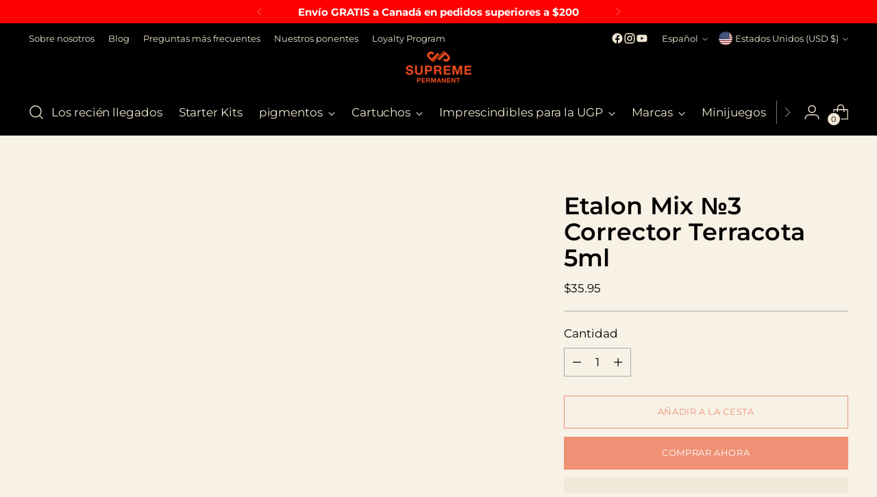

--- FILE ---
content_type: text/html; charset=utf-8
request_url: https://supremepermanent.com/es/variants/41771194613804/?section_id=store-availability
body_size: 735
content:
<div id="shopify-section-store-availability" class="shopify-section"><div
  class="store-availability-container"
  data-section-id="store-availability"
  data-section-type="store-availability"
><div class="store-availability">
      <div class="store-availability__icon">
        <span class="icon icon-new icon-checkmark ">
  <svg viewBox="0 0 24 24" fill="none" xmlns="http://www.w3.org/2000/svg"><path d="m1.88 11.988 6.21 6.103L22.467 3.83" stroke="currentColor" stroke-width="3.055"/></svg>
</span>

      </div>
      <div class="store-availability__information fs-body-100">
        <div class="store-availability__information-title">
          Recogida en Miami Office
        </div>
        <p class="store-availability__information-stock fs-body-75 t-opacity-80">
          <span class="flex items-center">En stock, Normalmente está listo en 24 horas</span>
        </p>
        <div class="store-availability__information-stores">
          <button
            type="button"
            class="store-availability__information-link fs-body-75 btn btn--text-link"
            data-store-availability-drawer-trigger
            aria-haspopup="dialog"
          >Ver información de la tienda
</button>
        </div>
      </div>
    </div>

    <div class="store-availability__store-list-wrapper" data-store-availability-list-content>
      <div class="store-availability__store-list animation--store-availability-drawer-items"><div class="store-availability-list__item">
            <div class="store-availability-list__item-inner"><span class="icon icon-new icon-checkmark ">
  <svg viewBox="0 0 24 24" fill="none" xmlns="http://www.w3.org/2000/svg"><path d="m1.88 11.988 6.21 6.103L22.467 3.83" stroke="currentColor" stroke-width="3.055"/></svg>
</span>

<div class="store-availability-list__item-content">
                <div class="store-availability-list__location">
                  Miami Office
                </div>
                <p class="store-availability-list__availability-message fs-body-75">Recogida disponible
                    normalmente está listo en 24 horas
</p><div class="store-availability-list__address rte fs-body-50 t-opacity-80">
                  <p>175 Southwest 7th Street<br>office 1809<br>Miami FL 33130<br>Estados Unidos</p>
                </div><p class="store-availability-list__phone fs-body-50 t-opacity-80">
                    +19176787639
                  </p></div>
            </div>
          </div></div>
    </div></div>
</div>

--- FILE ---
content_type: text/javascript; charset=utf-8
request_url: https://supremepermanent.com/es/products/etalon-mix-terracotta-3-hybrid-corrector-pigment.js
body_size: 251
content:
{"id":7168771948588,"title":"Etalon Mix №3 Corrector Terracota 5ml","handle":"etalon-mix-terracotta-3-hybrid-corrector-pigment","description":"\u003cul\u003e\n\n\u003cli\u003e para cubrir cejas grises y gris verdosas\u003c\/li\u003e\n\n\u003cli\u003e para cubrir delineadores de ojos azules\u003c\/li\u003e\n\n\u003cli\u003e Da un tono coral-marrón a los labios.\u003c\/li\u003e\n\n\n\u003c\/ul\u003e\n\n\u003cp\u003e \u003cstrong\u003eIngredientes:\u003c\/strong\u003e Agua (Aqua), CI 77491, Glicerina, РEG-8, Polivinilpirrolidona, CI 200310, CI 56110, CI 73907, Extracto de Hamamelis Virginiana\u003c\/p\u003e","published_at":"2023-09-12T20:57:59-04:00","created_at":"2023-09-12T20:57:59-04:00","vendor":"Supreme Permanent","type":"","tags":["all products","etalon correctors","etalon mix all","pmu pigments","Pre-Order EM"],"price":3595,"price_min":3595,"price_max":3595,"available":true,"price_varies":false,"compare_at_price":null,"compare_at_price_min":0,"compare_at_price_max":0,"compare_at_price_varies":false,"variants":[{"id":41771194613804,"title":"Default Title","option1":"Default Title","option2":null,"option3":null,"sku":null,"requires_shipping":true,"taxable":true,"featured_image":null,"available":true,"name":"Etalon Mix №3 Corrector Terracota 5ml","public_title":null,"options":["Default Title"],"price":3595,"weight":5,"compare_at_price":null,"inventory_management":"shopify","barcode":"6248254914801","requires_selling_plan":false,"selling_plan_allocations":[]}],"images":["\/\/cdn.shopify.com\/s\/files\/1\/0380\/3316\/2284\/files\/IMG-1770.png?v=1703680005"],"featured_image":"\/\/cdn.shopify.com\/s\/files\/1\/0380\/3316\/2284\/files\/IMG-1770.png?v=1703680005","options":[{"name":"Título","position":1,"values":["Default Title"]}],"url":"\/es\/products\/etalon-mix-terracotta-3-hybrid-corrector-pigment","media":[{"alt":"Etalon Mix №3 Terracotta Corrector 5ml Supreme Permanent","id":28337724719148,"position":1,"preview_image":{"aspect_ratio":1.0,"height":1080,"width":1080,"src":"https:\/\/cdn.shopify.com\/s\/files\/1\/0380\/3316\/2284\/files\/IMG-1770.png?v=1703680005"},"aspect_ratio":1.0,"height":1080,"media_type":"image","src":"https:\/\/cdn.shopify.com\/s\/files\/1\/0380\/3316\/2284\/files\/IMG-1770.png?v=1703680005","width":1080}],"requires_selling_plan":false,"selling_plan_groups":[]}

--- FILE ---
content_type: application/javascript
request_url: https://d1npnstlfekkfz.cloudfront.net/zipify-oneclickupsell-vendor.91de82234aeddbfc.js
body_size: 89175
content:
(globalThis.zipifyJsonp=globalThis.zipifyJsonp||[]).push([["584"],{74728(t,e,n){let r=n(86808),i=n(87151),{isPlainObject:o}=n(6191),s=n(14744),a=n(29466),{parse:l}=n(74356),c=["img","audio","video","picture","svg","object","map","iframe","embed"],u=["script","style"];function d(t,e){t&&Object.keys(t).forEach(function(n){e(t[n],n)})}function f(t,e){return({}).hasOwnProperty.call(t,e)}function p(t,e){let n=[];return d(t,function(t){e(t)&&n.push(t)}),n}t.exports=v;let h=/^[^\0\t\n\f\r /<=>]+$/;function v(t,e,n){let g,y,b,w,_,x,S,O,C;if(null==t)return"";"number"==typeof t&&(t=t.toString());let k="",A="";function T(t,e){let n=this;this.tag=t,this.attribs=e||{},this.tagPosition=k.length,this.text="",this.mediaChildren=[],this.updateParentNodeText=function(){if(_.length){let t=_[_.length-1];t.text+=n.text}},this.updateParentNodeMediaChildren=function(){_.length&&c.includes(this.tag)&&_[_.length-1].mediaChildren.push(this.tag)}}(e=Object.assign({},v.defaults,e)).parser=Object.assign({},m,e.parser);let $=function(t){return!1===e.allowedTags||(e.allowedTags||[]).indexOf(t)>-1};u.forEach(function(t){$(t)&&!e.allowVulnerableTags&&console.warn(`

⚠️ Your \`allowedTags\` option includes, \`${t}\`, which is inherently
vulnerable to XSS attacks. Please remove it from \`allowedTags\`.
Or, to disable this warning, add the \`allowVulnerableTags\` option
and ensure you are accounting for this risk.

`)});let E=e.nonTextTags||["script","style","textarea","option"];e.allowedAttributes&&(g={},y={},d(e.allowedAttributes,function(t,e){g[e]=[];let n=[];t.forEach(function(t){"string"==typeof t&&t.indexOf("*")>=0?n.push(i(t).replace(/\\\*/g,".*")):g[e].push(t)}),n.length&&(y[e]=RegExp("^("+n.join("|")+")$"))}));let I={},P={},N={};d(e.allowedClasses,function(t,e){if(g&&(f(g,e)||(g[e]=[]),g[e].push("class")),I[e]=t,Array.isArray(t)){let n=[];I[e]=[],N[e]=[],t.forEach(function(t){"string"==typeof t&&t.indexOf("*")>=0?n.push(i(t).replace(/\\\*/g,".*")):t instanceof RegExp?N[e].push(t):I[e].push(t)}),n.length&&(P[e]=RegExp("^("+n.join("|")+")$"))}});let j={};d(e.transformTags,function(t,e){let n;"function"==typeof t?n=t:"string"==typeof t&&(n=v.simpleTransform(t)),"*"===e?b=n:j[e]=n});let D=!1;L();let M=new r.Parser({onopentag:function(t,n){let r;if(e.enforceHtmlBoundary&&"html"===t&&L(),O)return void C++;let i=new T(t,n);_.push(i);let c=!1,u=!!i.text;if(f(j,t)&&(i.attribs=n=(r=j[t](t,n)).attribs,void 0!==r.text&&(i.innerText=r.text),t!==r.tagName&&(i.name=t=r.tagName,S[w]=r.tagName)),b&&(i.attribs=n=(r=b(t,n)).attribs,t!==r.tagName&&(i.name=t=r.tagName,S[w]=r.tagName)),(!$(t)||"recursiveEscape"===e.disallowedTagsMode&&!function(t){for(let e in t)if(f(t,e))return!1;return!0}(x)||null!=e.nestingLimit&&w>=e.nestingLimit)&&(c=!0,x[w]=!0,"discard"===e.disallowedTagsMode&&-1!==E.indexOf(t)&&(O=!0,C=1),x[w]=!0),w++,c){if("discard"===e.disallowedTagsMode)return;A=k,k=""}k+="<"+t,"script"===t&&(e.allowedScriptHostnames||e.allowedScriptDomains)&&(i.innerText=""),(!g||f(g,t)||g["*"])&&d(n,function(n,r){if(!h.test(r)||""===n&&!e.allowedEmptyAttributes.includes(r)&&(e.nonBooleanAttributes.includes(r)||e.nonBooleanAttributes.includes("*")))return void delete i.attribs[r];let c=!1;if(!g||f(g,t)&&-1!==g[t].indexOf(r)||g["*"]&&-1!==g["*"].indexOf(r)||f(y,t)&&y[t].test(r)||y["*"]&&y["*"].test(r))c=!0;else if(g&&g[t]){for(let e of g[t])if(o(e)&&e.name&&e.name===r){c=!0;let t="";if(!0===e.multiple)for(let r of n.split(" "))-1!==e.values.indexOf(r)&&(""===t?t=r:t+=" "+r);else e.values.indexOf(n)>=0&&(t=n);n=t}}if(c){if(-1!==e.allowedSchemesAppliedToAttributes.indexOf(r)&&B(t,n))return void delete i.attribs[r];if("script"===t&&"src"===r){let t=!0;try{let r=F(n);if(e.allowedScriptHostnames||e.allowedScriptDomains){let n=(e.allowedScriptHostnames||[]).find(function(t){return t===r.url.hostname}),i=(e.allowedScriptDomains||[]).find(function(t){return r.url.hostname===t||r.url.hostname.endsWith(`.${t}`)});t=n||i}}catch(e){t=!1}if(!t)return void delete i.attribs[r]}if("iframe"===t&&"src"===r){let t=!0;try{let r=F(n);if(r.isRelativeUrl)t=f(e,"allowIframeRelativeUrls")?e.allowIframeRelativeUrls:!e.allowedIframeHostnames&&!e.allowedIframeDomains;else if(e.allowedIframeHostnames||e.allowedIframeDomains){let n=(e.allowedIframeHostnames||[]).find(function(t){return t===r.url.hostname}),i=(e.allowedIframeDomains||[]).find(function(t){return r.url.hostname===t||r.url.hostname.endsWith(`.${t}`)});t=n||i}}catch(e){t=!1}if(!t)return void delete i.attribs[r]}if("srcset"===r)try{let t=a(n);if(t.forEach(function(t){B("srcset",t.url)&&(t.evil=!0)}),!(t=p(t,function(t){return!t.evil})).length)return void delete i.attribs[r];n=p(t,function(t){return!t.evil}).map(function(t){if(!t.url)throw Error("URL missing");return t.url+(t.w?` ${t.w}w`:"")+(t.h?` ${t.h}h`:"")+(t.d?` ${t.d}x`:"")}).join(", "),i.attribs[r]=n}catch(t){delete i.attribs[r];return}if("class"===r){let e=I[t],o=I["*"],a=P[t],l=N[t],c=[a,P["*"]].concat(l).filter(function(t){return t});if(!(n=e&&o?U(n,s(e,o),c):U(n,e||o,c)).length)return void delete i.attribs[r]}if("style"===r){if(e.parseStyleAttributes)try{let o=l(t+" {"+n+"}",{map:!1});if(n=(function(t,e){var n;let r;if(!e)return t;let i=t.nodes[0];return(r=e[i.selector]&&e["*"]?s(e[i.selector],e["*"]):e[i.selector]||e["*"])&&(t.nodes[0].nodes=i.nodes.reduce((n=r,function(t,e){return f(n,e.prop)&&n[e.prop].some(function(t){return t.test(e.value)})&&t.push(e),t}),[])),t})(o,e.allowedStyles).nodes[0].nodes.reduce(function(t,e){return t.push(`${e.prop}:${e.value}${e.important?" !important":""}`),t},[]).join(";"),0===n.length)return void delete i.attribs[r]}catch(e){"undefined"!=typeof window&&console.warn('Failed to parse "'+t+" {"+n+"}\", If you're running this in a browser, we recommend to disable style parsing: options.parseStyleAttributes: false, since this only works in a node environment due to a postcss dependency, More info: https://github.com/apostrophecms/sanitize-html/issues/547"),delete i.attribs[r];return}else if(e.allowedStyles)throw Error("allowedStyles option cannot be used together with parseStyleAttributes: false.")}k+=" "+r,n&&n.length?k+='="'+R(n,!0)+'"':e.allowedEmptyAttributes.includes(r)&&(k+='=""')}else delete i.attribs[r]}),-1!==e.selfClosing.indexOf(t)?k+=" />":(k+=">",!i.innerText||u||e.textFilter||(k+=R(i.innerText),D=!0)),c&&(k=A+R(k),A="")},ontext:function(t){let n;if(O)return;let r=_[_.length-1];if(r&&(n=r.tag,t=void 0!==r.innerText?r.innerText:t),"discard"===e.disallowedTagsMode&&("script"===n||"style"===n))k+=t;else{let r=R(t,!1);e.textFilter&&!D?k+=e.textFilter(r,n):D||(k+=r)}if(_.length){let e=_[_.length-1];e.text+=t}},onclosetag:function(t,n){if(O){if(--C)return;O=!1}let r=_.pop();if(!r)return;if(r.tag!==t)return void _.push(r);O=!!e.enforceHtmlBoundary&&"html"===t;let i=x[--w];if(i){if(delete x[w],"discard"===e.disallowedTagsMode)return void r.updateParentNodeText();A=k,k=""}if(S[w]&&(t=S[w],delete S[w]),e.exclusiveFilter&&e.exclusiveFilter(r)){k=k.substr(0,r.tagPosition);return}if(r.updateParentNodeMediaChildren(),r.updateParentNodeText(),-1!==e.selfClosing.indexOf(t)||n&&!$(t)&&["escape","recursiveEscape"].indexOf(e.disallowedTagsMode)>=0){i&&(k=A,A="");return}k+="</"+t+">",i&&(k=A+R(k),A=""),D=!1}},e.parser);return M.write(t),M.end(),k;function L(){k="",w=0,_=[],x={},S={},O=!1,C=0}function R(t,n){return"string"!=typeof t&&(t+=""),e.parser.decodeEntities&&(t=t.replace(/&/g,"&amp;").replace(/</g,"&lt;").replace(/>/g,"&gt;"),n&&(t=t.replace(/"/g,"&quot;"))),t=t.replace(/&(?![a-zA-Z0-9#]{1,20};)/g,"&amp;").replace(/</g,"&lt;").replace(/>/g,"&gt;"),n&&(t=t.replace(/"/g,"&quot;")),t}function B(t,n){for(n=n.replace(/[\x00-\x20]+/g,"");;){let t=n.indexOf("\x3c!--");if(-1===t)break;let e=n.indexOf("--\x3e",t+4);if(-1===e)break;n=n.substring(0,t)+n.substring(e+3)}let r=n.match(/^([a-zA-Z][a-zA-Z0-9.\-+]*):/);if(!r)return!!n.match(/^[/\\]{2}/)&&!e.allowProtocolRelative;let i=r[1].toLowerCase();return f(e.allowedSchemesByTag,t)?-1===e.allowedSchemesByTag[t].indexOf(i):!e.allowedSchemes||-1===e.allowedSchemes.indexOf(i)}function F(t){if((t=t.replace(/^(\w+:)?\s*[\\/]\s*[\\/]/,"$1//")).startsWith("relative:"))throw Error("relative: exploit attempt");let e="relative://relative-site";for(let t=0;t<100;t++)e+=`/${t}`;let n=new URL(t,e);return{isRelativeUrl:n&&"relative-site"===n.hostname&&"relative:"===n.protocol,url:n}}function U(t,e,n){return e?(t=t.split(/\s+/)).filter(function(t){return -1!==e.indexOf(t)||n.some(function(e){return e.test(t)})}).join(" "):t}}let m={decodeEntities:!0};v.defaults={allowedTags:["address","article","aside","footer","header","h1","h2","h3","h4","h5","h6","hgroup","main","nav","section","blockquote","dd","div","dl","dt","figcaption","figure","hr","li","main","ol","p","pre","ul","a","abbr","b","bdi","bdo","br","cite","code","data","dfn","em","i","kbd","mark","q","rb","rp","rt","rtc","ruby","s","samp","small","span","strong","sub","sup","time","u","var","wbr","caption","col","colgroup","table","tbody","td","tfoot","th","thead","tr"],nonBooleanAttributes:["abbr","accept","accept-charset","accesskey","action","allow","alt","as","autocapitalize","autocomplete","blocking","charset","cite","class","color","cols","colspan","content","contenteditable","coords","crossorigin","data","datetime","decoding","dir","dirname","download","draggable","enctype","enterkeyhint","fetchpriority","for","form","formaction","formenctype","formmethod","formtarget","headers","height","hidden","high","href","hreflang","http-equiv","id","imagesizes","imagesrcset","inputmode","integrity","is","itemid","itemprop","itemref","itemtype","kind","label","lang","list","loading","low","max","maxlength","media","method","min","minlength","name","nonce","optimum","pattern","ping","placeholder","popover","popovertarget","popovertargetaction","poster","preload","referrerpolicy","rel","rows","rowspan","sandbox","scope","shape","size","sizes","slot","span","spellcheck","src","srcdoc","srclang","srcset","start","step","style","tabindex","target","title","translate","type","usemap","value","width","wrap","onauxclick","onafterprint","onbeforematch","onbeforeprint","onbeforeunload","onbeforetoggle","onblur","oncancel","oncanplay","oncanplaythrough","onchange","onclick","onclose","oncontextlost","oncontextmenu","oncontextrestored","oncopy","oncuechange","oncut","ondblclick","ondrag","ondragend","ondragenter","ondragleave","ondragover","ondragstart","ondrop","ondurationchange","onemptied","onended","onerror","onfocus","onformdata","onhashchange","oninput","oninvalid","onkeydown","onkeypress","onkeyup","onlanguagechange","onload","onloadeddata","onloadedmetadata","onloadstart","onmessage","onmessageerror","onmousedown","onmouseenter","onmouseleave","onmousemove","onmouseout","onmouseover","onmouseup","onoffline","ononline","onpagehide","onpageshow","onpaste","onpause","onplay","onplaying","onpopstate","onprogress","onratechange","onreset","onresize","onrejectionhandled","onscroll","onscrollend","onsecuritypolicyviolation","onseeked","onseeking","onselect","onslotchange","onstalled","onstorage","onsubmit","onsuspend","ontimeupdate","ontoggle","onunhandledrejection","onunload","onvolumechange","onwaiting","onwheel"],disallowedTagsMode:"discard",allowedAttributes:{a:["href","name","target"],img:["src","srcset","alt","title","width","height","loading"]},allowedEmptyAttributes:["alt"],selfClosing:["img","br","hr","area","base","basefont","input","link","meta"],allowedSchemes:["http","https","ftp","mailto","tel"],allowedSchemesByTag:{},allowedSchemesAppliedToAttributes:["href","src","cite"],allowProtocolRelative:!0,enforceHtmlBoundary:!1,parseStyleAttributes:!0},v.simpleTransform=function(t,e,n){return n=void 0===n||n,e=e||{},function(r,i){let o;if(n)for(o in e)i[o]=e[o];else i=e;return{tagName:t,attribs:i}}}},31019(t,e){"use strict";Object.defineProperty(e,"__esModule",{value:!0}),e.attributeNames=e.elementNames=void 0,e.elementNames=new Map(["altGlyph","altGlyphDef","altGlyphItem","animateColor","animateMotion","animateTransform","clipPath","feBlend","feColorMatrix","feComponentTransfer","feComposite","feConvolveMatrix","feDiffuseLighting","feDisplacementMap","feDistantLight","feDropShadow","feFlood","feFuncA","feFuncB","feFuncG","feFuncR","feGaussianBlur","feImage","feMerge","feMergeNode","feMorphology","feOffset","fePointLight","feSpecularLighting","feSpotLight","feTile","feTurbulence","foreignObject","glyphRef","linearGradient","radialGradient","textPath"].map(function(t){return[t.toLowerCase(),t]})),e.attributeNames=new Map(["definitionURL","attributeName","attributeType","baseFrequency","baseProfile","calcMode","clipPathUnits","diffuseConstant","edgeMode","filterUnits","glyphRef","gradientTransform","gradientUnits","kernelMatrix","kernelUnitLength","keyPoints","keySplines","keyTimes","lengthAdjust","limitingConeAngle","markerHeight","markerUnits","markerWidth","maskContentUnits","maskUnits","numOctaves","pathLength","patternContentUnits","patternTransform","patternUnits","pointsAtX","pointsAtY","pointsAtZ","preserveAlpha","preserveAspectRatio","primitiveUnits","refX","refY","repeatCount","repeatDur","requiredExtensions","requiredFeatures","specularConstant","specularExponent","spreadMethod","startOffset","stdDeviation","stitchTiles","surfaceScale","systemLanguage","tableValues","targetX","targetY","textLength","viewBox","viewTarget","xChannelSelector","yChannelSelector","zoomAndPan"].map(function(t){return[t.toLowerCase(),t]}))},19079(t,e,n){"use strict";var r=this&&this.__assign||function(){return(r=Object.assign||function(t){for(var e,n=1,r=arguments.length;n<r;n++)for(var i in e=arguments[n])Object.prototype.hasOwnProperty.call(e,i)&&(t[i]=e[i]);return t}).apply(this,arguments)},i=this&&this.__createBinding||(Object.create?function(t,e,n,r){void 0===r&&(r=n);var i=Object.getOwnPropertyDescriptor(e,n);(!i||("get"in i?!e.__esModule:i.writable||i.configurable))&&(i={enumerable:!0,get:function(){return e[n]}}),Object.defineProperty(t,r,i)}:function(t,e,n,r){void 0===r&&(r=n),t[r]=e[n]}),o=this&&this.__setModuleDefault||(Object.create?function(t,e){Object.defineProperty(t,"default",{enumerable:!0,value:e})}:function(t,e){t.default=e}),s=this&&this.__importStar||function(t){if(t&&t.__esModule)return t;var e={};if(null!=t)for(var n in t)"default"!==n&&Object.prototype.hasOwnProperty.call(t,n)&&i(e,t,n);return o(e,t),e};Object.defineProperty(e,"__esModule",{value:!0}),e.render=void 0;var a=s(n(45413)),l=n(72730),c=n(31019),u=new Set(["style","script","xmp","iframe","noembed","noframes","plaintext","noscript"]);function d(t){return t.replace(/"/g,"&quot;")}var f=new Set(["area","base","basefont","br","col","command","embed","frame","hr","img","input","isindex","keygen","link","meta","param","source","track","wbr"]);function p(t,e){void 0===e&&(e={});for(var n=("length"in t)?t:[t],i="",o=0;o<n.length;o++)i+=function(t,e){var n,i,o;switch(t.type){case a.Root:return p(t.children,e);case a.Doctype:case a.Directive:return n=t,"<".concat(n.data,">");case a.Comment:return i=t,"\x3c!--".concat(i.data,"--\x3e");case a.CDATA:return o=t,"<![CDATA[".concat(o.children[0].data,"]]>");case a.Script:case a.Style:case a.Tag:return function(t,e){"foreign"===e.xmlMode&&(t.name=null!=(n=c.elementNames.get(t.name))?n:t.name,t.parent&&h.has(t.parent.name)&&(e=r(r({},e),{xmlMode:!1}))),!e.xmlMode&&v.has(t.name)&&(e=r(r({},e),{xmlMode:"foreign"}));var n,i="<".concat(t.name),o=function(t,e){if(t){var n,r=(null!=(n=e.encodeEntities)?n:e.decodeEntities)===!1?d:e.xmlMode||"utf8"!==e.encodeEntities?l.encodeXML:l.escapeAttribute;return Object.keys(t).map(function(n){var i,o,s=null!=(i=t[n])?i:"";return("foreign"===e.xmlMode&&(n=null!=(o=c.attributeNames.get(n))?o:n),e.emptyAttrs||e.xmlMode||""!==s)?"".concat(n,'="').concat(r(s),'"'):n}).join(" ")}}(t.attribs,e);return o&&(i+=" ".concat(o)),0===t.children.length&&(e.xmlMode?!1!==e.selfClosingTags:e.selfClosingTags&&f.has(t.name))?(e.xmlMode||(i+=" "),i+="/>"):(i+=">",t.children.length>0&&(i+=p(t.children,e)),(e.xmlMode||!f.has(t.name))&&(i+="</".concat(t.name,">"))),i}(t,e);case a.Text:return function(t,e){var n,r=t.data||"";return(null!=(n=e.encodeEntities)?n:e.decodeEntities)===!1||!e.xmlMode&&t.parent&&u.has(t.parent.name)||(r=e.xmlMode||"utf8"!==e.encodeEntities?(0,l.encodeXML)(r):(0,l.escapeText)(r)),r}(t,e)}}(n[o],e);return i}e.render=p,e.default=p;var h=new Set(["mi","mo","mn","ms","mtext","annotation-xml","foreignObject","desc","title"]),v=new Set(["svg","math"])},22772(t,e,n){"use strict";Object.defineProperty(e,"__esModule",{value:!0}),e.getFeed=function(t){var e,n,r,o,s,f,p,h,v,m,g,y=l(d,t);return y?"feed"===y.name?(n=y.children,r={type:"atom",items:(0,i.getElementsByTagName)("entry",n).map(function(t){var e,n=t.children,r={media:a(n)};u(r,"id","id",n),u(r,"title","title",n);var i=null==(e=l("link",n))?void 0:e.attribs.href;i&&(r.link=i);var o=c("summary",n)||c("content",n);o&&(r.description=o);var s=c("updated",n);return s&&(r.pubDate=new Date(s)),r})},u(r,"id","id",n),u(r,"title","title",n),(o=null==(e=l("link",n))?void 0:e.attribs.href)&&(r.link=o),u(r,"description","subtitle",n),(s=c("updated",n))&&(r.updated=new Date(s)),u(r,"author","email",n,!0),r):(v=null!=(h=null==(p=l("channel",(f=y).children))?void 0:p.children)?h:[],m={type:f.name.substr(0,3),id:"",items:(0,i.getElementsByTagName)("item",f.children).map(function(t){var e=t.children,n={media:a(e)};u(n,"id","guid",e),u(n,"title","title",e),u(n,"link","link",e),u(n,"description","description",e);var r=c("pubDate",e)||c("dc:date",e);return r&&(n.pubDate=new Date(r)),n})},u(m,"title","title",v),u(m,"link","link",v),u(m,"description","description",v),(g=c("lastBuildDate",v))&&(m.updated=new Date(g)),u(m,"author","managingEditor",v,!0),m):null};var r=n(89124),i=n(91974),o=["url","type","lang"],s=["fileSize","bitrate","framerate","samplingrate","channels","duration","height","width"];function a(t){return(0,i.getElementsByTagName)("media:content",t).map(function(t){for(var e=t.attribs,n={medium:e.medium,isDefault:!!e.isDefault},r=0;r<o.length;r++){var i=o[r];e[i]&&(n[i]=e[i])}for(var a=0;a<s.length;a++){var i=s[a];e[i]&&(n[i]=parseInt(e[i],10))}return e.expression&&(n.expression=e.expression),n})}function l(t,e){return(0,i.getElementsByTagName)(t,e,!0,1)[0]}function c(t,e,n){return void 0===n&&(n=!1),(0,r.textContent)((0,i.getElementsByTagName)(t,e,n,1)).trim()}function u(t,e,n,r,i){void 0===i&&(i=!1);var o=c(n,r,i);o&&(t[e]=o)}function d(t){return"rss"===t||"feed"===t||"rdf:RDF"===t}},35936(t,e,n){"use strict";Object.defineProperty(e,"__esModule",{value:!0}),e.DocumentPosition=void 0,e.removeSubsets=function(t){for(var e=t.length;--e>=0;){var n=t[e];if(e>0&&t.lastIndexOf(n,e-1)>=0){t.splice(e,1);continue}for(var r=n.parent;r;r=r.parent)if(t.includes(r)){t.splice(e,1);break}}return t},e.compareDocumentPosition=s,e.uniqueSort=function(t){return(t=t.filter(function(t,e,n){return!n.includes(t,e+1)})).sort(function(t,e){var n=s(t,e);return n&i.PRECEDING?-1:n&i.FOLLOWING?1:0}),t};var r,i,o=n(41141);function s(t,e){var n=[],r=[];if(t===e)return 0;for(var s=(0,o.hasChildren)(t)?t:t.parent;s;)n.unshift(s),s=s.parent;for(s=(0,o.hasChildren)(e)?e:e.parent;s;)r.unshift(s),s=s.parent;for(var a=Math.min(n.length,r.length),l=0;l<a&&n[l]===r[l];)l++;if(0===l)return i.DISCONNECTED;var c=n[l-1],u=c.children,d=n[l],f=r[l];return u.indexOf(d)>u.indexOf(f)?c===e?i.FOLLOWING|i.CONTAINED_BY:i.FOLLOWING:c===t?i.PRECEDING|i.CONTAINS:i.PRECEDING}(r=i||(e.DocumentPosition=i={}))[r.DISCONNECTED=1]="DISCONNECTED",r[r.PRECEDING=2]="PRECEDING",r[r.FOLLOWING=4]="FOLLOWING",r[r.CONTAINS=8]="CONTAINS",r[r.CONTAINED_BY=16]="CONTAINED_BY"},61941(t,e,n){"use strict";var r=this&&this.__createBinding||(Object.create?function(t,e,n,r){void 0===r&&(r=n);var i=Object.getOwnPropertyDescriptor(e,n);(!i||("get"in i?!e.__esModule:i.writable||i.configurable))&&(i={enumerable:!0,get:function(){return e[n]}}),Object.defineProperty(t,r,i)}:function(t,e,n,r){void 0===r&&(r=n),t[r]=e[n]}),i=this&&this.__exportStar||function(t,e){for(var n in t)"default"===n||Object.prototype.hasOwnProperty.call(e,n)||r(e,t,n)};Object.defineProperty(e,"__esModule",{value:!0}),e.hasChildren=e.isDocument=e.isComment=e.isText=e.isCDATA=e.isTag=void 0,i(n(89124),e),i(n(32851),e),i(n(60568),e),i(n(61161),e),i(n(91974),e),i(n(35936),e),i(n(22772),e);var o=n(41141);Object.defineProperty(e,"isTag",{enumerable:!0,get:function(){return o.isTag}}),Object.defineProperty(e,"isCDATA",{enumerable:!0,get:function(){return o.isCDATA}}),Object.defineProperty(e,"isText",{enumerable:!0,get:function(){return o.isText}}),Object.defineProperty(e,"isComment",{enumerable:!0,get:function(){return o.isComment}}),Object.defineProperty(e,"isDocument",{enumerable:!0,get:function(){return o.isDocument}}),Object.defineProperty(e,"hasChildren",{enumerable:!0,get:function(){return o.hasChildren}})},91974(t,e,n){"use strict";Object.defineProperty(e,"__esModule",{value:!0}),e.testElement=function(t,e){var n=l(t);return!n||n(e)},e.getElements=function(t,e,n,r){void 0===r&&(r=1/0);var o=l(t);return o?(0,i.filter)(o,e,n,r):[]},e.getElementById=function(t,e,n){return void 0===n&&(n=!0),Array.isArray(e)||(e=[e]),(0,i.findOne)(s("id",t),e,n)},e.getElementsByTagName=function(t,e,n,r){return void 0===n&&(n=!0),void 0===r&&(r=1/0),(0,i.filter)(o.tag_name(t),e,n,r)},e.getElementsByClassName=function(t,e,n,r){return void 0===n&&(n=!0),void 0===r&&(r=1/0),(0,i.filter)(s("class",t),e,n,r)},e.getElementsByTagType=function(t,e,n,r){return void 0===n&&(n=!0),void 0===r&&(r=1/0),(0,i.filter)(o.tag_type(t),e,n,r)};var r=n(41141),i=n(61161),o={tag_name:function(t){return"function"==typeof t?function(e){return(0,r.isTag)(e)&&t(e.name)}:"*"===t?r.isTag:function(e){return(0,r.isTag)(e)&&e.name===t}},tag_type:function(t){return"function"==typeof t?function(e){return t(e.type)}:function(e){return e.type===t}},tag_contains:function(t){return"function"==typeof t?function(e){return(0,r.isText)(e)&&t(e.data)}:function(e){return(0,r.isText)(e)&&e.data===t}}};function s(t,e){return"function"==typeof e?function(n){return(0,r.isTag)(n)&&e(n.attribs[t])}:function(n){return(0,r.isTag)(n)&&n.attribs[t]===e}}function a(t,e){return function(n){return t(n)||e(n)}}function l(t){var e=Object.keys(t).map(function(e){var n=t[e];return Object.prototype.hasOwnProperty.call(o,e)?o[e](n):s(e,n)});return 0===e.length?null:e.reduce(a)}},60568(t,e){"use strict";function n(t){if(t.prev&&(t.prev.next=t.next),t.next&&(t.next.prev=t.prev),t.parent){var e=t.parent.children,n=e.lastIndexOf(t);n>=0&&e.splice(n,1)}t.next=null,t.prev=null,t.parent=null}Object.defineProperty(e,"__esModule",{value:!0}),e.removeElement=n,e.replaceElement=function(t,e){var n=e.prev=t.prev;n&&(n.next=e);var r=e.next=t.next;r&&(r.prev=e);var i=e.parent=t.parent;if(i){var o=i.children;o[o.lastIndexOf(t)]=e,t.parent=null}},e.appendChild=function(t,e){if(n(e),e.next=null,e.parent=t,t.children.push(e)>1){var r=t.children[t.children.length-2];r.next=e,e.prev=r}else e.prev=null},e.append=function(t,e){n(e);var r=t.parent,i=t.next;if(e.next=i,e.prev=t,t.next=e,e.parent=r,i){if(i.prev=e,r){var o=r.children;o.splice(o.lastIndexOf(i),0,e)}}else r&&r.children.push(e)},e.prependChild=function(t,e){if(n(e),e.parent=t,e.prev=null,1!==t.children.unshift(e)){var r=t.children[1];r.prev=e,e.next=r}else e.next=null},e.prepend=function(t,e){n(e);var r=t.parent;if(r){var i=r.children;i.splice(i.indexOf(t),0,e)}t.prev&&(t.prev.next=e),e.parent=r,e.prev=t.prev,e.next=t,t.prev=e}},61161(t,e,n){"use strict";Object.defineProperty(e,"__esModule",{value:!0}),e.filter=function(t,e,n,r){return void 0===n&&(n=!0),void 0===r&&(r=1/0),i(t,Array.isArray(e)?e:[e],n,r)},e.find=i,e.findOneChild=function(t,e){return e.find(t)},e.findOne=function t(e,n,i){void 0===i&&(i=!0);for(var o=Array.isArray(n)?n:[n],s=0;s<o.length;s++){var a=o[s];if((0,r.isTag)(a)&&e(a))return a;if(i&&(0,r.hasChildren)(a)&&a.children.length>0){var l=t(e,a.children,!0);if(l)return l}}return null},e.existsOne=function t(e,n){return(Array.isArray(n)?n:[n]).some(function(n){return(0,r.isTag)(n)&&e(n)||(0,r.hasChildren)(n)&&t(e,n.children)})},e.findAll=function(t,e){for(var n=[],i=[Array.isArray(e)?e:[e]],o=[0];;){if(o[0]>=i[0].length){if(1===i.length)return n;i.shift(),o.shift();continue}var s=i[0][o[0]++];(0,r.isTag)(s)&&t(s)&&n.push(s),(0,r.hasChildren)(s)&&s.children.length>0&&(o.unshift(0),i.unshift(s.children))}};var r=n(41141);function i(t,e,n,i){for(var o=[],s=[Array.isArray(e)?e:[e]],a=[0];;){if(a[0]>=s[0].length){if(1===a.length)return o;s.shift(),a.shift();continue}var l=s[0][a[0]++];if(t(l)&&(o.push(l),--i<=0))return o;n&&(0,r.hasChildren)(l)&&l.children.length>0&&(a.unshift(0),s.unshift(l.children))}}},89124(t,e,n){"use strict";var r=this&&this.__importDefault||function(t){return t&&t.__esModule?t:{default:t}};Object.defineProperty(e,"__esModule",{value:!0}),e.getOuterHTML=a,e.getInnerHTML=function(t,e){return(0,i.hasChildren)(t)?t.children.map(function(t){return a(t,e)}).join(""):""},e.getText=function t(e){return Array.isArray(e)?e.map(t).join(""):(0,i.isTag)(e)?"br"===e.name?"\n":t(e.children):(0,i.isCDATA)(e)?t(e.children):(0,i.isText)(e)?e.data:""},e.textContent=function t(e){return Array.isArray(e)?e.map(t).join(""):(0,i.hasChildren)(e)&&!(0,i.isComment)(e)?t(e.children):(0,i.isText)(e)?e.data:""},e.innerText=function t(e){return Array.isArray(e)?e.map(t).join(""):(0,i.hasChildren)(e)&&(e.type===s.ElementType.Tag||(0,i.isCDATA)(e))?t(e.children):(0,i.isText)(e)?e.data:""};var i=n(41141),o=r(n(19079)),s=n(45413);function a(t,e){return(0,o.default)(t,e)}},32851(t,e,n){"use strict";Object.defineProperty(e,"__esModule",{value:!0}),e.getChildren=i,e.getParent=o,e.getSiblings=function(t){var e=o(t);if(null!=e)return i(e);for(var n=[t],r=t.prev,s=t.next;null!=r;)n.unshift(r),r=r.prev;for(;null!=s;)n.push(s),s=s.next;return n},e.getAttributeValue=function(t,e){var n;return null==(n=t.attribs)?void 0:n[e]},e.hasAttrib=function(t,e){return null!=t.attribs&&Object.prototype.hasOwnProperty.call(t.attribs,e)&&null!=t.attribs[e]},e.getName=function(t){return t.name},e.nextElementSibling=function(t){for(var e=t.next;null!==e&&!(0,r.isTag)(e);)e=e.next;return e},e.prevElementSibling=function(t){for(var e=t.prev;null!==e&&!(0,r.isTag)(e);)e=e.prev;return e};var r=n(41141);function i(t){return(0,r.hasChildren)(t)?t.children:[]}function o(t){return t.parent||null}},87151(t){"use strict";t.exports=t=>{if("string"!=typeof t)throw TypeError("Expected a string");return t.replace(/[|\\{}()[\]^$+*?.]/g,"\\$&").replace(/-/g,"\\x2d")}},40221(t,e,n){"use strict";var r=this&&this.__createBinding||(Object.create?function(t,e,n,r){void 0===r&&(r=n);var i=Object.getOwnPropertyDescriptor(e,n);(!i||("get"in i?!e.__esModule:i.writable||i.configurable))&&(i={enumerable:!0,get:function(){return e[n]}}),Object.defineProperty(t,r,i)}:function(t,e,n,r){void 0===r&&(r=n),t[r]=e[n]}),i=this&&this.__setModuleDefault||(Object.create?function(t,e){Object.defineProperty(t,"default",{enumerable:!0,value:e})}:function(t,e){t.default=e}),o=this&&this.__importStar||function(t){if(t&&t.__esModule)return t;var e={};if(null!=t)for(var n in t)"default"!==n&&Object.prototype.hasOwnProperty.call(t,n)&&r(e,t,n);return i(e,t),e};Object.defineProperty(e,"__esModule",{value:!0}),e.Parser=void 0;var s=o(n(70357)),a=n(79878),l=new Set(["input","option","optgroup","select","button","datalist","textarea"]),c=new Set(["p"]),u=new Set(["thead","tbody"]),d=new Set(["dd","dt"]),f=new Set(["rt","rp"]),p=new Map([["tr",new Set(["tr","th","td"])],["th",new Set(["th"])],["td",new Set(["thead","th","td"])],["body",new Set(["head","link","script"])],["li",new Set(["li"])],["p",c],["h1",c],["h2",c],["h3",c],["h4",c],["h5",c],["h6",c],["select",l],["input",l],["output",l],["button",l],["datalist",l],["textarea",l],["option",new Set(["option"])],["optgroup",new Set(["optgroup","option"])],["dd",d],["dt",d],["address",c],["article",c],["aside",c],["blockquote",c],["details",c],["div",c],["dl",c],["fieldset",c],["figcaption",c],["figure",c],["footer",c],["form",c],["header",c],["hr",c],["main",c],["nav",c],["ol",c],["pre",c],["section",c],["table",c],["ul",c],["rt",f],["rp",f],["tbody",u],["tfoot",u]]),h=new Set(["area","base","basefont","br","col","command","embed","frame","hr","img","input","isindex","keygen","link","meta","param","source","track","wbr"]),v=new Set(["math","svg"]),m=new Set(["mi","mo","mn","ms","mtext","annotation-xml","foreignobject","desc","title"]),g=/\s|\//;e.Parser=function(){function t(t,e){var n,r,i,o,a;void 0===e&&(e={}),this.options=e,this.startIndex=0,this.endIndex=0,this.openTagStart=0,this.tagname="",this.attribname="",this.attribvalue="",this.attribs=null,this.stack=[],this.foreignContext=[],this.buffers=[],this.bufferOffset=0,this.writeIndex=0,this.ended=!1,this.cbs=null!=t?t:{},this.lowerCaseTagNames=null!=(n=e.lowerCaseTags)?n:!e.xmlMode,this.lowerCaseAttributeNames=null!=(r=e.lowerCaseAttributeNames)?r:!e.xmlMode,this.tokenizer=new(null!=(i=e.Tokenizer)?i:s.default)(this.options,this),null==(a=(o=this.cbs).onparserinit)||a.call(o,this)}return t.prototype.ontext=function(t,e){var n,r,i=this.getSlice(t,e);this.endIndex=e-1,null==(r=(n=this.cbs).ontext)||r.call(n,i),this.startIndex=e},t.prototype.ontextentity=function(t){var e,n,r=this.tokenizer.getSectionStart();this.endIndex=r-1,null==(n=(e=this.cbs).ontext)||n.call(e,(0,a.fromCodePoint)(t)),this.startIndex=r},t.prototype.isVoidElement=function(t){return!this.options.xmlMode&&h.has(t)},t.prototype.onopentagname=function(t,e){this.endIndex=e;var n=this.getSlice(t,e);this.lowerCaseTagNames&&(n=n.toLowerCase()),this.emitOpenTag(n)},t.prototype.emitOpenTag=function(t){this.openTagStart=this.startIndex,this.tagname=t;var e,n,r,i,o=!this.options.xmlMode&&p.get(t);if(o)for(;this.stack.length>0&&o.has(this.stack[this.stack.length-1]);){var s=this.stack.pop();null==(n=(e=this.cbs).onclosetag)||n.call(e,s,!0)}!this.isVoidElement(t)&&(this.stack.push(t),v.has(t)?this.foreignContext.push(!0):m.has(t)&&this.foreignContext.push(!1)),null==(i=(r=this.cbs).onopentagname)||i.call(r,t),this.cbs.onopentag&&(this.attribs={})},t.prototype.endOpenTag=function(t){var e,n;this.startIndex=this.openTagStart,this.attribs&&(null==(n=(e=this.cbs).onopentag)||n.call(e,this.tagname,this.attribs,t),this.attribs=null),this.cbs.onclosetag&&this.isVoidElement(this.tagname)&&this.cbs.onclosetag(this.tagname,!0),this.tagname=""},t.prototype.onopentagend=function(t){this.endIndex=t,this.endOpenTag(!1),this.startIndex=t+1},t.prototype.onclosetag=function(t,e){this.endIndex=e;var n,r,i,o,s,a,l=this.getSlice(t,e);if(this.lowerCaseTagNames&&(l=l.toLowerCase()),(v.has(l)||m.has(l))&&this.foreignContext.pop(),this.isVoidElement(l))this.options.xmlMode||"br"!==l||(null==(r=(n=this.cbs).onopentagname)||r.call(n,"br"),null==(o=(i=this.cbs).onopentag)||o.call(i,"br",{},!0),null==(a=(s=this.cbs).onclosetag)||a.call(s,"br",!1));else{var c=this.stack.lastIndexOf(l);if(-1!==c)if(this.cbs.onclosetag)for(var u=this.stack.length-c;u--;)this.cbs.onclosetag(this.stack.pop(),0!==u);else this.stack.length=c;else this.options.xmlMode||"p"!==l||(this.emitOpenTag("p"),this.closeCurrentTag(!0))}this.startIndex=e+1},t.prototype.onselfclosingtag=function(t){this.endIndex=t,this.options.xmlMode||this.options.recognizeSelfClosing||this.foreignContext[this.foreignContext.length-1]?(this.closeCurrentTag(!1),this.startIndex=t+1):this.onopentagend(t)},t.prototype.closeCurrentTag=function(t){var e,n,r=this.tagname;this.endOpenTag(t),this.stack[this.stack.length-1]===r&&(null==(n=(e=this.cbs).onclosetag)||n.call(e,r,!t),this.stack.pop())},t.prototype.onattribname=function(t,e){this.startIndex=t;var n=this.getSlice(t,e);this.attribname=this.lowerCaseAttributeNames?n.toLowerCase():n},t.prototype.onattribdata=function(t,e){this.attribvalue+=this.getSlice(t,e)},t.prototype.onattribentity=function(t){this.attribvalue+=(0,a.fromCodePoint)(t)},t.prototype.onattribend=function(t,e){var n,r;this.endIndex=e,null==(r=(n=this.cbs).onattribute)||r.call(n,this.attribname,this.attribvalue,t===s.QuoteType.Double?'"':t===s.QuoteType.Single?"'":t===s.QuoteType.NoValue?void 0:null),this.attribs&&!Object.prototype.hasOwnProperty.call(this.attribs,this.attribname)&&(this.attribs[this.attribname]=this.attribvalue),this.attribvalue=""},t.prototype.getInstructionName=function(t){var e=t.search(g),n=e<0?t:t.substr(0,e);return this.lowerCaseTagNames&&(n=n.toLowerCase()),n},t.prototype.ondeclaration=function(t,e){this.endIndex=e;var n=this.getSlice(t,e);if(this.cbs.onprocessinginstruction){var r=this.getInstructionName(n);this.cbs.onprocessinginstruction("!".concat(r),"!".concat(n))}this.startIndex=e+1},t.prototype.onprocessinginstruction=function(t,e){this.endIndex=e;var n=this.getSlice(t,e);if(this.cbs.onprocessinginstruction){var r=this.getInstructionName(n);this.cbs.onprocessinginstruction("?".concat(r),"?".concat(n))}this.startIndex=e+1},t.prototype.oncomment=function(t,e,n){var r,i,o,s;this.endIndex=e,null==(i=(r=this.cbs).oncomment)||i.call(r,this.getSlice(t,e-n)),null==(s=(o=this.cbs).oncommentend)||s.call(o),this.startIndex=e+1},t.prototype.oncdata=function(t,e,n){this.endIndex=e;var r,i,o,s,a,l,c,u,d,f,p=this.getSlice(t,e-n);this.options.xmlMode||this.options.recognizeCDATA?(null==(i=(r=this.cbs).oncdatastart)||i.call(r),null==(s=(o=this.cbs).ontext)||s.call(o,p),null==(l=(a=this.cbs).oncdataend)||l.call(a)):(null==(u=(c=this.cbs).oncomment)||u.call(c,"[CDATA[".concat(p,"]]")),null==(f=(d=this.cbs).oncommentend)||f.call(d)),this.startIndex=e+1},t.prototype.onend=function(){var t,e;if(this.cbs.onclosetag){this.endIndex=this.startIndex;for(var n=this.stack.length;n>0;this.cbs.onclosetag(this.stack[--n],!0));}null==(e=(t=this.cbs).onend)||e.call(t)},t.prototype.reset=function(){var t,e,n,r;null==(e=(t=this.cbs).onreset)||e.call(t),this.tokenizer.reset(),this.tagname="",this.attribname="",this.attribs=null,this.stack.length=0,this.startIndex=0,this.endIndex=0,null==(r=(n=this.cbs).onparserinit)||r.call(n,this),this.buffers.length=0,this.bufferOffset=0,this.writeIndex=0,this.ended=!1},t.prototype.parseComplete=function(t){this.reset(),this.end(t)},t.prototype.getSlice=function(t,e){for(;t-this.bufferOffset>=this.buffers[0].length;)this.shiftBuffer();for(var n=this.buffers[0].slice(t-this.bufferOffset,e-this.bufferOffset);e-this.bufferOffset>this.buffers[0].length;)this.shiftBuffer(),n+=this.buffers[0].slice(0,e-this.bufferOffset);return n},t.prototype.shiftBuffer=function(){this.bufferOffset+=this.buffers[0].length,this.writeIndex--,this.buffers.shift()},t.prototype.write=function(t){var e,n;if(this.ended){null==(n=(e=this.cbs).onerror)||n.call(e,Error(".write() after done!"));return}this.buffers.push(t),this.tokenizer.running&&(this.tokenizer.write(t),this.writeIndex++)},t.prototype.end=function(t){var e,n;if(this.ended){null==(n=(e=this.cbs).onerror)||n.call(e,Error(".end() after done!"));return}t&&this.write(t),this.ended=!0,this.tokenizer.end()},t.prototype.pause=function(){this.tokenizer.pause()},t.prototype.resume=function(){for(this.tokenizer.resume();this.tokenizer.running&&this.writeIndex<this.buffers.length;)this.tokenizer.write(this.buffers[this.writeIndex++]);this.ended&&this.tokenizer.end()},t.prototype.parseChunk=function(t){this.write(t)},t.prototype.done=function(t){this.end(t)},t}()},70357(t,e,n){"use strict";Object.defineProperty(e,"__esModule",{value:!0}),e.QuoteType=void 0;var r,i,o,s,a,l,c=n(79878);function u(t){return t===s.Space||t===s.NewLine||t===s.Tab||t===s.FormFeed||t===s.CarriageReturn}function d(t){return t===s.Slash||t===s.Gt||u(t)}function f(t){return t>=s.Zero&&t<=s.Nine}(r=s||(s={}))[r.Tab=9]="Tab",r[r.NewLine=10]="NewLine",r[r.FormFeed=12]="FormFeed",r[r.CarriageReturn=13]="CarriageReturn",r[r.Space=32]="Space",r[r.ExclamationMark=33]="ExclamationMark",r[r.Number=35]="Number",r[r.Amp=38]="Amp",r[r.SingleQuote=39]="SingleQuote",r[r.DoubleQuote=34]="DoubleQuote",r[r.Dash=45]="Dash",r[r.Slash=47]="Slash",r[r.Zero=48]="Zero",r[r.Nine=57]="Nine",r[r.Semi=59]="Semi",r[r.Lt=60]="Lt",r[r.Eq=61]="Eq",r[r.Gt=62]="Gt",r[r.Questionmark=63]="Questionmark",r[r.UpperA=65]="UpperA",r[r.LowerA=97]="LowerA",r[r.UpperF=70]="UpperF",r[r.LowerF=102]="LowerF",r[r.UpperZ=90]="UpperZ",r[r.LowerZ=122]="LowerZ",r[r.LowerX=120]="LowerX",r[r.OpeningSquareBracket=91]="OpeningSquareBracket",(i=a||(a={}))[i.Text=1]="Text",i[i.BeforeTagName=2]="BeforeTagName",i[i.InTagName=3]="InTagName",i[i.InSelfClosingTag=4]="InSelfClosingTag",i[i.BeforeClosingTagName=5]="BeforeClosingTagName",i[i.InClosingTagName=6]="InClosingTagName",i[i.AfterClosingTagName=7]="AfterClosingTagName",i[i.BeforeAttributeName=8]="BeforeAttributeName",i[i.InAttributeName=9]="InAttributeName",i[i.AfterAttributeName=10]="AfterAttributeName",i[i.BeforeAttributeValue=11]="BeforeAttributeValue",i[i.InAttributeValueDq=12]="InAttributeValueDq",i[i.InAttributeValueSq=13]="InAttributeValueSq",i[i.InAttributeValueNq=14]="InAttributeValueNq",i[i.BeforeDeclaration=15]="BeforeDeclaration",i[i.InDeclaration=16]="InDeclaration",i[i.InProcessingInstruction=17]="InProcessingInstruction",i[i.BeforeComment=18]="BeforeComment",i[i.CDATASequence=19]="CDATASequence",i[i.InSpecialComment=20]="InSpecialComment",i[i.InCommentLike=21]="InCommentLike",i[i.BeforeSpecialS=22]="BeforeSpecialS",i[i.SpecialStartSequence=23]="SpecialStartSequence",i[i.InSpecialTag=24]="InSpecialTag",i[i.BeforeEntity=25]="BeforeEntity",i[i.BeforeNumericEntity=26]="BeforeNumericEntity",i[i.InNamedEntity=27]="InNamedEntity",i[i.InNumericEntity=28]="InNumericEntity",i[i.InHexEntity=29]="InHexEntity",(o=l=e.QuoteType||(e.QuoteType={}))[o.NoValue=0]="NoValue",o[o.Unquoted=1]="Unquoted",o[o.Single=2]="Single",o[o.Double=3]="Double";var p={Cdata:new Uint8Array([67,68,65,84,65,91]),CdataEnd:new Uint8Array([93,93,62]),CommentEnd:new Uint8Array([45,45,62]),ScriptEnd:new Uint8Array([60,47,115,99,114,105,112,116]),StyleEnd:new Uint8Array([60,47,115,116,121,108,101]),TitleEnd:new Uint8Array([60,47,116,105,116,108,101])};e.default=function(){function t(t,e){var n=t.xmlMode,r=void 0!==n&&n,i=t.decodeEntities;this.cbs=e,this.state=a.Text,this.buffer="",this.sectionStart=0,this.index=0,this.baseState=a.Text,this.isSpecial=!1,this.running=!0,this.offset=0,this.currentSequence=void 0,this.sequenceIndex=0,this.trieIndex=0,this.trieCurrent=0,this.entityResult=0,this.entityExcess=0,this.xmlMode=r,this.decodeEntities=void 0===i||i,this.entityTrie=r?c.xmlDecodeTree:c.htmlDecodeTree}return t.prototype.reset=function(){this.state=a.Text,this.buffer="",this.sectionStart=0,this.index=0,this.baseState=a.Text,this.currentSequence=void 0,this.running=!0,this.offset=0},t.prototype.write=function(t){this.offset+=this.buffer.length,this.buffer=t,this.parse()},t.prototype.end=function(){this.running&&this.finish()},t.prototype.pause=function(){this.running=!1},t.prototype.resume=function(){this.running=!0,this.index<this.buffer.length+this.offset&&this.parse()},t.prototype.getIndex=function(){return this.index},t.prototype.getSectionStart=function(){return this.sectionStart},t.prototype.stateText=function(t){t===s.Lt||!this.decodeEntities&&this.fastForwardTo(s.Lt)?(this.index>this.sectionStart&&this.cbs.ontext(this.sectionStart,this.index),this.state=a.BeforeTagName,this.sectionStart=this.index):this.decodeEntities&&t===s.Amp&&(this.state=a.BeforeEntity)},t.prototype.stateSpecialStartSequence=function(t){var e=this.sequenceIndex===this.currentSequence.length;if(e?d(t):(32|t)===this.currentSequence[this.sequenceIndex]){if(!e)return void this.sequenceIndex++}else this.isSpecial=!1;this.sequenceIndex=0,this.state=a.InTagName,this.stateInTagName(t)},t.prototype.stateInSpecialTag=function(t){if(this.sequenceIndex===this.currentSequence.length){if(t===s.Gt||u(t)){var e=this.index-this.currentSequence.length;if(this.sectionStart<e){var n=this.index;this.index=e,this.cbs.ontext(this.sectionStart,e),this.index=n}this.isSpecial=!1,this.sectionStart=e+2,this.stateInClosingTagName(t);return}this.sequenceIndex=0}(32|t)===this.currentSequence[this.sequenceIndex]?this.sequenceIndex+=1:0===this.sequenceIndex?this.currentSequence===p.TitleEnd?this.decodeEntities&&t===s.Amp&&(this.state=a.BeforeEntity):this.fastForwardTo(s.Lt)&&(this.sequenceIndex=1):this.sequenceIndex=Number(t===s.Lt)},t.prototype.stateCDATASequence=function(t){t===p.Cdata[this.sequenceIndex]?++this.sequenceIndex===p.Cdata.length&&(this.state=a.InCommentLike,this.currentSequence=p.CdataEnd,this.sequenceIndex=0,this.sectionStart=this.index+1):(this.sequenceIndex=0,this.state=a.InDeclaration,this.stateInDeclaration(t))},t.prototype.fastForwardTo=function(t){for(;++this.index<this.buffer.length+this.offset;)if(this.buffer.charCodeAt(this.index-this.offset)===t)return!0;return this.index=this.buffer.length+this.offset-1,!1},t.prototype.stateInCommentLike=function(t){t===this.currentSequence[this.sequenceIndex]?++this.sequenceIndex===this.currentSequence.length&&(this.currentSequence===p.CdataEnd?this.cbs.oncdata(this.sectionStart,this.index,2):this.cbs.oncomment(this.sectionStart,this.index,2),this.sequenceIndex=0,this.sectionStart=this.index+1,this.state=a.Text):0===this.sequenceIndex?this.fastForwardTo(this.currentSequence[0])&&(this.sequenceIndex=1):t!==this.currentSequence[this.sequenceIndex-1]&&(this.sequenceIndex=0)},t.prototype.isTagStartChar=function(t){return this.xmlMode?!d(t):t>=s.LowerA&&t<=s.LowerZ||t>=s.UpperA&&t<=s.UpperZ},t.prototype.startSpecial=function(t,e){this.isSpecial=!0,this.currentSequence=t,this.sequenceIndex=e,this.state=a.SpecialStartSequence},t.prototype.stateBeforeTagName=function(t){if(t===s.ExclamationMark)this.state=a.BeforeDeclaration,this.sectionStart=this.index+1;else if(t===s.Questionmark)this.state=a.InProcessingInstruction,this.sectionStart=this.index+1;else if(this.isTagStartChar(t)){var e=32|t;this.sectionStart=this.index,this.xmlMode||e!==p.TitleEnd[2]?this.state=this.xmlMode||e!==p.ScriptEnd[2]?a.InTagName:a.BeforeSpecialS:this.startSpecial(p.TitleEnd,3)}else t===s.Slash?this.state=a.BeforeClosingTagName:(this.state=a.Text,this.stateText(t))},t.prototype.stateInTagName=function(t){d(t)&&(this.cbs.onopentagname(this.sectionStart,this.index),this.sectionStart=-1,this.state=a.BeforeAttributeName,this.stateBeforeAttributeName(t))},t.prototype.stateBeforeClosingTagName=function(t){u(t)||(t===s.Gt?this.state=a.Text:(this.state=this.isTagStartChar(t)?a.InClosingTagName:a.InSpecialComment,this.sectionStart=this.index))},t.prototype.stateInClosingTagName=function(t){(t===s.Gt||u(t))&&(this.cbs.onclosetag(this.sectionStart,this.index),this.sectionStart=-1,this.state=a.AfterClosingTagName,this.stateAfterClosingTagName(t))},t.prototype.stateAfterClosingTagName=function(t){(t===s.Gt||this.fastForwardTo(s.Gt))&&(this.state=a.Text,this.baseState=a.Text,this.sectionStart=this.index+1)},t.prototype.stateBeforeAttributeName=function(t){t===s.Gt?(this.cbs.onopentagend(this.index),this.isSpecial?(this.state=a.InSpecialTag,this.sequenceIndex=0):this.state=a.Text,this.baseState=this.state,this.sectionStart=this.index+1):t===s.Slash?this.state=a.InSelfClosingTag:u(t)||(this.state=a.InAttributeName,this.sectionStart=this.index)},t.prototype.stateInSelfClosingTag=function(t){t===s.Gt?(this.cbs.onselfclosingtag(this.index),this.state=a.Text,this.baseState=a.Text,this.sectionStart=this.index+1,this.isSpecial=!1):u(t)||(this.state=a.BeforeAttributeName,this.stateBeforeAttributeName(t))},t.prototype.stateInAttributeName=function(t){(t===s.Eq||d(t))&&(this.cbs.onattribname(this.sectionStart,this.index),this.sectionStart=-1,this.state=a.AfterAttributeName,this.stateAfterAttributeName(t))},t.prototype.stateAfterAttributeName=function(t){t===s.Eq?this.state=a.BeforeAttributeValue:t===s.Slash||t===s.Gt?(this.cbs.onattribend(l.NoValue,this.index),this.state=a.BeforeAttributeName,this.stateBeforeAttributeName(t)):u(t)||(this.cbs.onattribend(l.NoValue,this.index),this.state=a.InAttributeName,this.sectionStart=this.index)},t.prototype.stateBeforeAttributeValue=function(t){t===s.DoubleQuote?(this.state=a.InAttributeValueDq,this.sectionStart=this.index+1):t===s.SingleQuote?(this.state=a.InAttributeValueSq,this.sectionStart=this.index+1):u(t)||(this.sectionStart=this.index,this.state=a.InAttributeValueNq,this.stateInAttributeValueNoQuotes(t))},t.prototype.handleInAttributeValue=function(t,e){t===e||!this.decodeEntities&&this.fastForwardTo(e)?(this.cbs.onattribdata(this.sectionStart,this.index),this.sectionStart=-1,this.cbs.onattribend(e===s.DoubleQuote?l.Double:l.Single,this.index),this.state=a.BeforeAttributeName):this.decodeEntities&&t===s.Amp&&(this.baseState=this.state,this.state=a.BeforeEntity)},t.prototype.stateInAttributeValueDoubleQuotes=function(t){this.handleInAttributeValue(t,s.DoubleQuote)},t.prototype.stateInAttributeValueSingleQuotes=function(t){this.handleInAttributeValue(t,s.SingleQuote)},t.prototype.stateInAttributeValueNoQuotes=function(t){u(t)||t===s.Gt?(this.cbs.onattribdata(this.sectionStart,this.index),this.sectionStart=-1,this.cbs.onattribend(l.Unquoted,this.index),this.state=a.BeforeAttributeName,this.stateBeforeAttributeName(t)):this.decodeEntities&&t===s.Amp&&(this.baseState=this.state,this.state=a.BeforeEntity)},t.prototype.stateBeforeDeclaration=function(t){t===s.OpeningSquareBracket?(this.state=a.CDATASequence,this.sequenceIndex=0):this.state=t===s.Dash?a.BeforeComment:a.InDeclaration},t.prototype.stateInDeclaration=function(t){(t===s.Gt||this.fastForwardTo(s.Gt))&&(this.cbs.ondeclaration(this.sectionStart,this.index),this.state=a.Text,this.sectionStart=this.index+1)},t.prototype.stateInProcessingInstruction=function(t){(t===s.Gt||this.fastForwardTo(s.Gt))&&(this.cbs.onprocessinginstruction(this.sectionStart,this.index),this.state=a.Text,this.sectionStart=this.index+1)},t.prototype.stateBeforeComment=function(t){t===s.Dash?(this.state=a.InCommentLike,this.currentSequence=p.CommentEnd,this.sequenceIndex=2,this.sectionStart=this.index+1):this.state=a.InDeclaration},t.prototype.stateInSpecialComment=function(t){(t===s.Gt||this.fastForwardTo(s.Gt))&&(this.cbs.oncomment(this.sectionStart,this.index,0),this.state=a.Text,this.sectionStart=this.index+1)},t.prototype.stateBeforeSpecialS=function(t){var e=32|t;e===p.ScriptEnd[3]?this.startSpecial(p.ScriptEnd,4):e===p.StyleEnd[3]?this.startSpecial(p.StyleEnd,4):(this.state=a.InTagName,this.stateInTagName(t))},t.prototype.stateBeforeEntity=function(t){this.entityExcess=1,this.entityResult=0,t===s.Number?this.state=a.BeforeNumericEntity:t===s.Amp||(this.trieIndex=0,this.trieCurrent=this.entityTrie[0],this.state=a.InNamedEntity,this.stateInNamedEntity(t))},t.prototype.stateInNamedEntity=function(t){if(this.entityExcess+=1,this.trieIndex=(0,c.determineBranch)(this.entityTrie,this.trieCurrent,this.trieIndex+1,t),this.trieIndex<0){this.emitNamedEntity(),this.index--;return}this.trieCurrent=this.entityTrie[this.trieIndex];var e=this.trieCurrent&c.BinTrieFlags.VALUE_LENGTH;if(e){var n=(e>>14)-1;if(this.allowLegacyEntity()||t===s.Semi){var r=this.index-this.entityExcess+1;r>this.sectionStart&&this.emitPartial(this.sectionStart,r),this.entityResult=this.trieIndex,this.trieIndex+=n,this.entityExcess=0,this.sectionStart=this.index+1,0===n&&this.emitNamedEntity()}else this.trieIndex+=n}},t.prototype.emitNamedEntity=function(){if(this.state=this.baseState,0!==this.entityResult)switch((this.entityTrie[this.entityResult]&c.BinTrieFlags.VALUE_LENGTH)>>14){case 1:this.emitCodePoint(this.entityTrie[this.entityResult]&~c.BinTrieFlags.VALUE_LENGTH);break;case 2:this.emitCodePoint(this.entityTrie[this.entityResult+1]);break;case 3:this.emitCodePoint(this.entityTrie[this.entityResult+1]),this.emitCodePoint(this.entityTrie[this.entityResult+2])}},t.prototype.stateBeforeNumericEntity=function(t){(32|t)===s.LowerX?(this.entityExcess++,this.state=a.InHexEntity):(this.state=a.InNumericEntity,this.stateInNumericEntity(t))},t.prototype.emitNumericEntity=function(t){var e=this.index-this.entityExcess-1;e+2+Number(this.state===a.InHexEntity)!==this.index&&(e>this.sectionStart&&this.emitPartial(this.sectionStart,e),this.sectionStart=this.index+Number(t),this.emitCodePoint((0,c.replaceCodePoint)(this.entityResult))),this.state=this.baseState},t.prototype.stateInNumericEntity=function(t){t===s.Semi?this.emitNumericEntity(!0):f(t)?(this.entityResult=10*this.entityResult+(t-s.Zero),this.entityExcess++):(this.allowLegacyEntity()?this.emitNumericEntity(!1):this.state=this.baseState,this.index--)},t.prototype.stateInHexEntity=function(t){if(t===s.Semi)this.emitNumericEntity(!0);else if(f(t))this.entityResult=16*this.entityResult+(t-s.Zero),this.entityExcess++;else t>=s.UpperA&&t<=s.UpperF||t>=s.LowerA&&t<=s.LowerF?(this.entityResult=16*this.entityResult+((32|t)-s.LowerA+10),this.entityExcess++):(this.allowLegacyEntity()?this.emitNumericEntity(!1):this.state=this.baseState,this.index--)},t.prototype.allowLegacyEntity=function(){return!this.xmlMode&&(this.baseState===a.Text||this.baseState===a.InSpecialTag)},t.prototype.cleanup=function(){this.running&&this.sectionStart!==this.index&&(this.state===a.Text||this.state===a.InSpecialTag&&0===this.sequenceIndex?(this.cbs.ontext(this.sectionStart,this.index),this.sectionStart=this.index):(this.state===a.InAttributeValueDq||this.state===a.InAttributeValueSq||this.state===a.InAttributeValueNq)&&(this.cbs.onattribdata(this.sectionStart,this.index),this.sectionStart=this.index))},t.prototype.shouldContinue=function(){return this.index<this.buffer.length+this.offset&&this.running},t.prototype.parse=function(){for(;this.shouldContinue();){var t=this.buffer.charCodeAt(this.index-this.offset);switch(this.state){case a.Text:this.stateText(t);break;case a.SpecialStartSequence:this.stateSpecialStartSequence(t);break;case a.InSpecialTag:this.stateInSpecialTag(t);break;case a.CDATASequence:this.stateCDATASequence(t);break;case a.InAttributeValueDq:this.stateInAttributeValueDoubleQuotes(t);break;case a.InAttributeName:this.stateInAttributeName(t);break;case a.InCommentLike:this.stateInCommentLike(t);break;case a.InSpecialComment:this.stateInSpecialComment(t);break;case a.BeforeAttributeName:this.stateBeforeAttributeName(t);break;case a.InTagName:this.stateInTagName(t);break;case a.InClosingTagName:this.stateInClosingTagName(t);break;case a.BeforeTagName:this.stateBeforeTagName(t);break;case a.AfterAttributeName:this.stateAfterAttributeName(t);break;case a.InAttributeValueSq:this.stateInAttributeValueSingleQuotes(t);break;case a.BeforeAttributeValue:this.stateBeforeAttributeValue(t);break;case a.BeforeClosingTagName:this.stateBeforeClosingTagName(t);break;case a.AfterClosingTagName:this.stateAfterClosingTagName(t);break;case a.BeforeSpecialS:this.stateBeforeSpecialS(t);break;case a.InAttributeValueNq:this.stateInAttributeValueNoQuotes(t);break;case a.InSelfClosingTag:this.stateInSelfClosingTag(t);break;case a.InDeclaration:this.stateInDeclaration(t);break;case a.BeforeDeclaration:this.stateBeforeDeclaration(t);break;case a.BeforeComment:this.stateBeforeComment(t);break;case a.InProcessingInstruction:this.stateInProcessingInstruction(t);break;case a.InNamedEntity:this.stateInNamedEntity(t);break;case a.BeforeEntity:this.stateBeforeEntity(t);break;case a.InHexEntity:this.stateInHexEntity(t);break;case a.InNumericEntity:this.stateInNumericEntity(t);break;default:this.stateBeforeNumericEntity(t)}this.index++}this.cleanup()},t.prototype.finish=function(){this.state===a.InNamedEntity&&this.emitNamedEntity(),this.sectionStart<this.index&&this.handleTrailingData(),this.cbs.onend()},t.prototype.handleTrailingData=function(){var t=this.buffer.length+this.offset;this.state===a.InCommentLike?this.currentSequence===p.CdataEnd?this.cbs.oncdata(this.sectionStart,t,0):this.cbs.oncomment(this.sectionStart,t,0):this.state===a.InNumericEntity&&this.allowLegacyEntity()||this.state===a.InHexEntity&&this.allowLegacyEntity()?this.emitNumericEntity(!1):this.state===a.InTagName||this.state===a.BeforeAttributeName||this.state===a.BeforeAttributeValue||this.state===a.AfterAttributeName||this.state===a.InAttributeName||this.state===a.InAttributeValueSq||this.state===a.InAttributeValueDq||this.state===a.InAttributeValueNq||this.state===a.InClosingTagName||this.cbs.ontext(this.sectionStart,t)},t.prototype.emitPartial=function(t,e){this.baseState!==a.Text&&this.baseState!==a.InSpecialTag?this.cbs.onattribdata(t,e):this.cbs.ontext(t,e)},t.prototype.emitCodePoint=function(t){this.baseState!==a.Text&&this.baseState!==a.InSpecialTag?this.cbs.onattribentity(t):this.cbs.ontextentity(t)},t}()},86808(t,e,n){"use strict";var r=this&&this.__createBinding||(Object.create?function(t,e,n,r){void 0===r&&(r=n);var i=Object.getOwnPropertyDescriptor(e,n);(!i||("get"in i?!e.__esModule:i.writable||i.configurable))&&(i={enumerable:!0,get:function(){return e[n]}}),Object.defineProperty(t,r,i)}:function(t,e,n,r){void 0===r&&(r=n),t[r]=e[n]}),i=this&&this.__setModuleDefault||(Object.create?function(t,e){Object.defineProperty(t,"default",{enumerable:!0,value:e})}:function(t,e){t.default=e}),o=this&&this.__importStar||function(t){if(t&&t.__esModule)return t;var e={};if(null!=t)for(var n in t)"default"!==n&&Object.prototype.hasOwnProperty.call(t,n)&&r(e,t,n);return i(e,t),e},s=this&&this.__importDefault||function(t){return t&&t.__esModule?t:{default:t}};Object.defineProperty(e,"__esModule",{value:!0}),e.DomUtils=e.parseFeed=e.getFeed=e.ElementType=e.Tokenizer=e.createDomStream=e.parseDOM=e.parseDocument=e.DefaultHandler=e.DomHandler=e.Parser=void 0;var a=n(40221),l=n(40221);Object.defineProperty(e,"Parser",{enumerable:!0,get:function(){return l.Parser}});var c=n(41141),u=n(41141);function d(t,e){var n=new c.DomHandler(void 0,e);return new a.Parser(n,e).end(t),n.root}function f(t,e){return d(t,e).children}Object.defineProperty(e,"DomHandler",{enumerable:!0,get:function(){return u.DomHandler}}),Object.defineProperty(e,"DefaultHandler",{enumerable:!0,get:function(){return u.DomHandler}}),e.parseDocument=d,e.parseDOM=f,e.createDomStream=function(t,e,n){var r=new c.DomHandler(t,e,n);return new a.Parser(r,e)};var p=n(70357);Object.defineProperty(e,"Tokenizer",{enumerable:!0,get:function(){return s(p).default}}),e.ElementType=o(n(45413));var h=n(61941),v=n(61941);Object.defineProperty(e,"getFeed",{enumerable:!0,get:function(){return v.getFeed}});var m={xmlMode:!0};e.parseFeed=function(t,e){return void 0===e&&(e=m),(0,h.getFeed)(f(t,e))},e.DomUtils=o(n(61941))},6191(t,e){"use strict";function n(t){return"[object Object]"===Object.prototype.toString.call(t)}Object.defineProperty(e,"__esModule",{value:!0}),e.isPlainObject=function(t){var e,r;return!1!==n(t)&&(void 0===(e=t.constructor)||!1!==n(r=e.prototype)&&!1!==r.hasOwnProperty("isPrototypeOf"))}},8995(t,e,n){"use strict";let r=n(5718);class i extends r{constructor(t){super(t),this.type="atrule"}append(...t){return this.proxyOf.nodes||(this.nodes=[]),super.append(...t)}prepend(...t){return this.proxyOf.nodes||(this.nodes=[]),super.prepend(...t)}}t.exports=i,i.default=i,r.registerAtRule(i)},80728(t,e,n){"use strict";let r=n(24261);class i extends r{constructor(t){super(t),this.type="comment"}}t.exports=i,i.default=i},5718(t,e,n){"use strict";let r,i,o,s,a=n(80728),l=n(54497),c=n(24261),{isClean:u,my:d}=n(87396);class f extends c{get first(){if(this.proxyOf.nodes)return this.proxyOf.nodes[0]}get last(){if(this.proxyOf.nodes)return this.proxyOf.nodes[this.proxyOf.nodes.length-1]}append(...t){for(let e of t)for(let t of this.normalize(e,this.last))this.proxyOf.nodes.push(t);return this.markDirty(),this}cleanRaws(t){if(super.cleanRaws(t),this.nodes)for(let e of this.nodes)e.cleanRaws(t)}each(t){let e,n;if(!this.proxyOf.nodes)return;let r=this.getIterator();for(;this.indexes[r]<this.proxyOf.nodes.length&&(e=this.indexes[r],!1!==(n=t(this.proxyOf.nodes[e],e)));)this.indexes[r]+=1;return delete this.indexes[r],n}every(t){return this.nodes.every(t)}getIterator(){this.lastEach||(this.lastEach=0),this.indexes||(this.indexes={}),this.lastEach+=1;let t=this.lastEach;return this.indexes[t]=0,t}getProxyProcessor(){return{get(t,e){if("proxyOf"===e)return t;if(!t[e])return t[e];if("each"===e||"string"==typeof e&&e.startsWith("walk"))return(...n)=>t[e](...n.map(t=>"function"==typeof t?(e,n)=>t(e.toProxy(),n):t));if("every"===e||"some"===e)return n=>t[e]((t,...e)=>n(t.toProxy(),...e));if("root"===e)return()=>t.root().toProxy();else if("nodes"===e)return t.nodes.map(t=>t.toProxy());else if("first"===e||"last"===e)return t[e].toProxy();else return t[e]},set:(t,e,n)=>t[e]===n||(t[e]=n,("name"===e||"params"===e||"selector"===e)&&t.markDirty(),!0)}}index(t){return"number"==typeof t?t:(t.proxyOf&&(t=t.proxyOf),this.proxyOf.nodes.indexOf(t))}insertAfter(t,e){let n,r=this.index(t),i=this.normalize(e,this.proxyOf.nodes[r]).reverse();for(let e of(r=this.index(t),i))this.proxyOf.nodes.splice(r+1,0,e);for(let t in this.indexes)r<(n=this.indexes[t])&&(this.indexes[t]=n+i.length);return this.markDirty(),this}insertBefore(t,e){let n,r=this.index(t),i=0===r&&"prepend",o=this.normalize(e,this.proxyOf.nodes[r],i).reverse();for(let e of(r=this.index(t),o))this.proxyOf.nodes.splice(r,0,e);for(let t in this.indexes)r<=(n=this.indexes[t])&&(this.indexes[t]=n+o.length);return this.markDirty(),this}normalize(t,e){if("string"==typeof t)t=function t(e){return e.map(e=>(e.nodes&&(e.nodes=t(e.nodes)),delete e.source,e))}(i(t).nodes);else if(void 0===t)t=[];else if(Array.isArray(t))for(let e of t=t.slice(0))e.parent&&e.parent.removeChild(e,"ignore");else if("root"===t.type&&"document"!==this.type)for(let e of t=t.nodes.slice(0))e.parent&&e.parent.removeChild(e,"ignore");else if(t.type)t=[t];else if(t.prop){if(void 0===t.value)throw Error("Value field is missed in node creation");"string"!=typeof t.value&&(t.value=String(t.value)),t=[new l(t)]}else if(t.selector||t.selectors)t=[new s(t)];else if(t.name)t=[new r(t)];else if(t.text)t=[new a(t)];else throw Error("Unknown node type in node creation");return t.map(t=>(t[d]||f.rebuild(t),(t=t.proxyOf).parent&&t.parent.removeChild(t),t[u]&&function t(e){if(e[u]=!1,e.proxyOf.nodes)for(let n of e.proxyOf.nodes)t(n)}(t),t.raws||(t.raws={}),void 0===t.raws.before&&e&&void 0!==e.raws.before&&(t.raws.before=e.raws.before.replace(/\S/g,"")),t.parent=this.proxyOf,t))}prepend(...t){for(let e of t=t.reverse()){let t=this.normalize(e,this.first,"prepend").reverse();for(let e of t)this.proxyOf.nodes.unshift(e);for(let e in this.indexes)this.indexes[e]=this.indexes[e]+t.length}return this.markDirty(),this}push(t){return t.parent=this,this.proxyOf.nodes.push(t),this}removeAll(){for(let t of this.proxyOf.nodes)t.parent=void 0;return this.proxyOf.nodes=[],this.markDirty(),this}removeChild(t){let e;for(let n in t=this.index(t),this.proxyOf.nodes[t].parent=void 0,this.proxyOf.nodes.splice(t,1),this.indexes)(e=this.indexes[n])>=t&&(this.indexes[n]=e-1);return this.markDirty(),this}replaceValues(t,e,n){return n||(n=e,e={}),this.walkDecls(r=>{e.props&&!e.props.includes(r.prop)||(!e.fast||r.value.includes(e.fast))&&(r.value=r.value.replace(t,n))}),this.markDirty(),this}some(t){return this.nodes.some(t)}walk(t){return this.each((e,n)=>{let r;try{r=t(e,n)}catch(t){throw e.addToError(t)}return!1!==r&&e.walk&&(r=e.walk(t)),r})}walkAtRules(t,e){return e?t instanceof RegExp?this.walk((n,r)=>{if("atrule"===n.type&&t.test(n.name))return e(n,r)}):this.walk((n,r)=>{if("atrule"===n.type&&n.name===t)return e(n,r)}):(e=t,this.walk((t,n)=>{if("atrule"===t.type)return e(t,n)}))}walkComments(t){return this.walk((e,n)=>{if("comment"===e.type)return t(e,n)})}walkDecls(t,e){return e?t instanceof RegExp?this.walk((n,r)=>{if("decl"===n.type&&t.test(n.prop))return e(n,r)}):this.walk((n,r)=>{if("decl"===n.type&&n.prop===t)return e(n,r)}):(e=t,this.walk((t,n)=>{if("decl"===t.type)return e(t,n)}))}walkRules(t,e){return e?t instanceof RegExp?this.walk((n,r)=>{if("rule"===n.type&&t.test(n.selector))return e(n,r)}):this.walk((n,r)=>{if("rule"===n.type&&n.selector===t)return e(n,r)}):(e=t,this.walk((t,n)=>{if("rule"===t.type)return e(t,n)}))}}f.registerParse=t=>{i=t},f.registerRule=t=>{s=t},f.registerAtRule=t=>{r=t},f.registerRoot=t=>{o=t},t.exports=f,f.default=f,f.rebuild=t=>{"atrule"===t.type?Object.setPrototypeOf(t,r.prototype):"rule"===t.type?Object.setPrototypeOf(t,s.prototype):"decl"===t.type?Object.setPrototypeOf(t,l.prototype):"comment"===t.type?Object.setPrototypeOf(t,a.prototype):"root"===t.type&&Object.setPrototypeOf(t,o.prototype),t[d]=!0,t.nodes&&t.nodes.forEach(t=>{f.rebuild(t)})}},44371(t,e,n){"use strict";let r=n(48633),i=n(61511);class o extends Error{constructor(t,e,n,r,i,s){super(t),this.name="CssSyntaxError",this.reason=t,i&&(this.file=i),r&&(this.source=r),s&&(this.plugin=s),void 0!==e&&void 0!==n&&("number"==typeof e?(this.line=e,this.column=n):(this.line=e.line,this.column=e.column,this.endLine=n.line,this.endColumn=n.column)),this.setMessage(),Error.captureStackTrace&&Error.captureStackTrace(this,o)}setMessage(){this.message=this.plugin?this.plugin+": ":"",this.message+=this.file?this.file:"<css input>",void 0!==this.line&&(this.message+=":"+this.line+":"+this.column),this.message+=": "+this.reason}showSourceCode(t){if(!this.source)return"";let e=this.source;null==t&&(t=r.isColorSupported);let n=t=>t,o=t=>t,s=t=>t;if(t){let{bold:t,gray:e,red:a}=r.createColors(!0);o=e=>t(a(e)),n=t=>e(t),i&&(s=t=>i(t))}let a=e.split(/\r?\n/),l=Math.max(this.line-3,0),c=Math.min(this.line+2,a.length),u=String(c).length;return a.slice(l,c).map((t,e)=>{let r=l+1+e,i=" "+(" "+r).slice(-u)+" | ";if(r===this.line){if(t.length>160){let e=Math.max(0,this.column-20),r=Math.max(this.column+20,this.endColumn+20),a=t.slice(e,r),l=n(i.replace(/\d/g," "))+t.slice(0,Math.min(this.column-1,19)).replace(/[^\t]/g," ");return o(">")+n(i)+s(a)+"\n "+l+o("^")}let e=n(i.replace(/\d/g," "))+t.slice(0,this.column-1).replace(/[^\t]/g," ");return o(">")+n(i)+s(t)+"\n "+e+o("^")}return" "+n(i)+s(t)}).join("\n")}toString(){let t=this.showSourceCode();return t&&(t="\n\n"+t+"\n"),this.name+": "+this.message+t}}t.exports=o,o.default=o},54497(t,e,n){"use strict";let r=n(24261);class i extends r{get variable(){return this.prop.startsWith("--")||"$"===this.prop[0]}constructor(t){t&&void 0!==t.value&&"string"!=typeof t.value&&(t={...t,value:String(t.value)}),super(t),this.type="decl"}}t.exports=i,i.default=i},93272(t,e,n){"use strict";let r,i,o=n(5718);class s extends o{constructor(t){super({type:"document",...t}),this.nodes||(this.nodes=[])}toResult(t={}){return new r(new i,this,t).stringify()}}s.registerLazyResult=t=>{r=t},s.registerProcessor=t=>{i=t},t.exports=s,s.default=s},66443(t,e,n){"use strict";let r=n(8995),i=n(80728),o=n(54497),s=n(88717),a=n(59699),l=n(94845),c=n(72199);function u(t,e){if(Array.isArray(t))return t.map(t=>u(t));let{inputs:n,...d}=t;if(n)for(let t of(e=[],n)){let n={...t,__proto__:s.prototype};n.map&&(n.map={...n.map,__proto__:a.prototype}),e.push(n)}if(d.nodes&&(d.nodes=t.nodes.map(t=>u(t,e))),d.source){let{inputId:t,...n}=d.source;d.source=n,null!=t&&(d.source.input=e[t])}if("root"===d.type)return new l(d);if("decl"===d.type)return new o(d);if("rule"===d.type)return new c(d);if("comment"===d.type)return new i(d);if("atrule"===d.type)return new r(d);else throw Error("Unknown node type: "+t.type)}t.exports=u,u.default=u},88717(t,e,n){"use strict";let{nanoid:r}=n(95042),{isAbsolute:i,resolve:o}=n(52453),{SourceMapConsumer:s,SourceMapGenerator:a}=n(72522),{fileURLToPath:l,pathToFileURL:c}=n(66883),u=n(44371),d=n(59699),f=n(61511),p=Symbol("fromOffsetCache"),h=!!(s&&a),v=!!(o&&i);class m{get from(){return this.file||this.id}constructor(t,e={}){if(null==t||"object"==typeof t&&!t.toString)throw Error(`PostCSS received ${t} instead of CSS string`);if(this.css=t.toString(),"\uFEFF"===this.css[0]||"￾"===this.css[0]?(this.hasBOM=!0,this.css=this.css.slice(1)):this.hasBOM=!1,this.document=this.css,e.document&&(this.document=e.document.toString()),e.from&&(!v||/^\w+:\/\//.test(e.from)||i(e.from)?this.file=e.from:this.file=o(e.from)),v&&h){let t=new d(this.css,e);if(t.text){this.map=t;let e=t.consumer().file;!this.file&&e&&(this.file=this.mapResolve(e))}}this.file||(this.id="<input css "+r(6)+">"),this.map&&(this.map.file=this.from)}error(t,e,n,r={}){let i,o,s;if(e&&"object"==typeof e){let t=e,r=n;if("number"==typeof t.offset){let r=this.fromOffset(t.offset);e=r.line,n=r.col}else e=t.line,n=t.column;if("number"==typeof r.offset){let t=this.fromOffset(r.offset);o=t.line,i=t.col}else o=r.line,i=r.column}else if(!n){let t=this.fromOffset(e);e=t.line,n=t.col}let a=this.origin(e,n,o,i);return(s=a?new u(t,void 0===a.endLine?a.line:{column:a.column,line:a.line},void 0===a.endLine?a.column:{column:a.endColumn,line:a.endLine},a.source,a.file,r.plugin):new u(t,void 0===o?e:{column:n,line:e},void 0===o?n:{column:i,line:o},this.css,this.file,r.plugin)).input={column:n,endColumn:i,endLine:o,line:e,source:this.css},this.file&&(c&&(s.input.url=c(this.file).toString()),s.input.file=this.file),s}fromOffset(t){let e,n;if(this[p])n=this[p];else{let t=this.css.split("\n");n=Array(t.length);let e=0;for(let r=0,i=t.length;r<i;r++)n[r]=e,e+=t[r].length+1;this[p]=n}e=n[n.length-1];let r=0;if(t>=e)r=n.length-1;else{let e,i=n.length-2;for(;r<i;)if(t<n[e=r+(i-r>>1)])i=e-1;else if(t>=n[e+1])r=e+1;else{r=e;break}}return{col:t-n[r]+1,line:r+1}}mapResolve(t){return/^\w+:\/\//.test(t)?t:o(this.map.consumer().sourceRoot||this.map.root||".",t)}origin(t,e,n,r){let o,s;if(!this.map)return!1;let a=this.map.consumer(),u=a.originalPositionFor({column:e,line:t});if(!u.source)return!1;"number"==typeof n&&(o=a.originalPositionFor({column:r,line:n})),s=i(u.source)?c(u.source):new URL(u.source,this.map.consumer().sourceRoot||c(this.map.mapFile));let d={column:u.column,endColumn:o&&o.column,endLine:o&&o.line,line:u.line,url:s.toString()};if("file:"===s.protocol)if(l)d.file=l(s);else throw Error("file: protocol is not available in this PostCSS build");let f=a.sourceContentFor(u.source);return f&&(d.source=f),d}toJSON(){let t={};for(let e of["hasBOM","css","file","id"])null!=this[e]&&(t[e]=this[e]);return this.map&&(t.map={...this.map},t.map.consumerCache&&(t.map.consumerCache=void 0)),t}}t.exports=m,m.default=m,f&&f.registerInput&&f.registerInput(m)},62141(t,e,n){"use strict";let r=n(5718),i=n(93272),o=n(95171),s=n(57570),a=n(88780),l=n(94845),c=n(48092),{isClean:u,my:d}=n(87396);n(5135);let f={atrule:"AtRule",comment:"Comment",decl:"Declaration",document:"Document",root:"Root",rule:"Rule"},p={AtRule:!0,AtRuleExit:!0,Comment:!0,CommentExit:!0,Declaration:!0,DeclarationExit:!0,Document:!0,DocumentExit:!0,Once:!0,OnceExit:!0,postcssPlugin:!0,prepare:!0,Root:!0,RootExit:!0,Rule:!0,RuleExit:!0},h={Once:!0,postcssPlugin:!0,prepare:!0};function v(t){return"object"==typeof t&&"function"==typeof t.then}function m(t){let e=!1,n=f[t.type];return("decl"===t.type?e=t.prop.toLowerCase():"atrule"===t.type&&(e=t.name.toLowerCase()),e&&t.append)?[n,n+"-"+e,0,n+"Exit",n+"Exit-"+e]:e?[n,n+"-"+e,n+"Exit",n+"Exit-"+e]:t.append?[n,0,n+"Exit"]:[n,n+"Exit"]}function g(t){return{eventIndex:0,events:"document"===t.type?["Document",0,"DocumentExit"]:"root"===t.type?["Root",0,"RootExit"]:m(t),iterator:0,node:t,visitorIndex:0,visitors:[]}}function y(t){return t[u]=!1,t.nodes&&t.nodes.forEach(t=>y(t)),t}let b={};class w{get content(){return this.stringify().content}get css(){return this.stringify().css}get map(){return this.stringify().map}get messages(){return this.sync().messages}get opts(){return this.result.opts}get processor(){return this.result.processor}get root(){return this.sync().root}get[Symbol.toStringTag](){return"LazyResult"}constructor(t,e,n){let i;if(this.stringified=!1,this.processed=!1,"object"==typeof e&&null!==e&&("root"===e.type||"document"===e.type))i=y(e);else if(e instanceof w||e instanceof a)i=y(e.root),e.map&&(void 0===n.map&&(n.map={}),n.map.inline||(n.map.inline=!1),n.map.prev=e.map);else{let t=s;n.syntax&&(t=n.syntax.parse),n.parser&&(t=n.parser),t.parse&&(t=t.parse);try{i=t(e,n)}catch(t){this.processed=!0,this.error=t}i&&!i[d]&&r.rebuild(i)}this.result=new a(t,i,n),this.helpers={...b,postcss:b,result:this.result},this.plugins=this.processor.plugins.map(t=>"object"==typeof t&&t.prepare?{...t,...t.prepare(this.result)}:t)}async(){return this.error?Promise.reject(this.error):this.processed?Promise.resolve(this.result):(this.processing||(this.processing=this.runAsync()),this.processing)}catch(t){return this.async().catch(t)}finally(t){return this.async().then(t,t)}getAsyncError(){throw Error("Use process(css).then(cb) to work with async plugins")}handleError(t,e){let n=this.result.lastPlugin;try{e&&e.addToError(t),this.error=t,"CssSyntaxError"!==t.name||t.plugin?n.postcssVersion:(t.plugin=n.postcssPlugin,t.setMessage())}catch(t){console&&console.error&&console.error(t)}return t}prepareVisitors(){this.listeners={};let t=(t,e,n)=>{this.listeners[e]||(this.listeners[e]=[]),this.listeners[e].push([t,n])};for(let e of this.plugins)if("object"==typeof e)for(let n in e){if(!p[n]&&/^[A-Z]/.test(n))throw Error(`Unknown event ${n} in ${e.postcssPlugin}. Try to update PostCSS (${this.processor.version} now).`);if(!h[n])if("object"==typeof e[n])for(let r in e[n])t(e,"*"===r?n:n+"-"+r.toLowerCase(),e[n][r]);else"function"==typeof e[n]&&t(e,n,e[n])}this.hasListener=Object.keys(this.listeners).length>0}async runAsync(){this.plugin=0;for(let t=0;t<this.plugins.length;t++){let e=this.plugins[t],n=this.runOnRoot(e);if(v(n))try{await n}catch(t){throw this.handleError(t)}}if(this.prepareVisitors(),this.hasListener){let t=this.result.root;for(;!t[u];){t[u]=!0;let e=[g(t)];for(;e.length>0;){let t=this.visitTick(e);if(v(t))try{await t}catch(n){let t=e[e.length-1].node;throw this.handleError(n,t)}}}if(this.listeners.OnceExit)for(let[e,n]of this.listeners.OnceExit){this.result.lastPlugin=e;try{if("document"===t.type){let e=t.nodes.map(t=>n(t,this.helpers));await Promise.all(e)}else await n(t,this.helpers)}catch(t){throw this.handleError(t)}}}return this.processed=!0,this.stringify()}runOnRoot(t){this.result.lastPlugin=t;try{if("object"==typeof t&&t.Once){if("document"===this.result.root.type){let e=this.result.root.nodes.map(e=>t.Once(e,this.helpers));if(v(e[0]))return Promise.all(e);return e}return t.Once(this.result.root,this.helpers)}if("function"==typeof t)return t(this.result.root,this.result)}catch(t){throw this.handleError(t)}}stringify(){if(this.error)throw this.error;if(this.stringified)return this.result;this.stringified=!0,this.sync();let t=this.result.opts,e=c;t.syntax&&(e=t.syntax.stringify),t.stringifier&&(e=t.stringifier),e.stringify&&(e=e.stringify);let n=new o(e,this.result.root,this.result.opts).generate();return this.result.css=n[0],this.result.map=n[1],this.result}sync(){if(this.error)throw this.error;if(this.processed)return this.result;if(this.processed=!0,this.processing)throw this.getAsyncError();for(let t of this.plugins)if(v(this.runOnRoot(t)))throw this.getAsyncError();if(this.prepareVisitors(),this.hasListener){let t=this.result.root;for(;!t[u];)t[u]=!0,this.walkSync(t);if(this.listeners.OnceExit)if("document"===t.type)for(let e of t.nodes)this.visitSync(this.listeners.OnceExit,e);else this.visitSync(this.listeners.OnceExit,t)}return this.result}then(t,e){return this.async().then(t,e)}toString(){return this.css}visitSync(t,e){for(let[n,r]of t){let t;this.result.lastPlugin=n;try{t=r(e,this.helpers)}catch(t){throw this.handleError(t,e.proxyOf)}if("root"!==e.type&&"document"!==e.type&&!e.parent)return!0;if(v(t))throw this.getAsyncError()}}visitTick(t){let e=t[t.length-1],{node:n,visitors:r}=e;if("root"!==n.type&&"document"!==n.type&&!n.parent)return void t.pop();if(r.length>0&&e.visitorIndex<r.length){let[t,i]=r[e.visitorIndex];e.visitorIndex+=1,e.visitorIndex===r.length&&(e.visitors=[],e.visitorIndex=0),this.result.lastPlugin=t;try{return i(n.toProxy(),this.helpers)}catch(t){throw this.handleError(t,n)}}if(0!==e.iterator){let r,i=e.iterator;for(;r=n.nodes[n.indexes[i]];)if(n.indexes[i]+=1,!r[u]){r[u]=!0,t.push(g(r));return}e.iterator=0,delete n.indexes[i]}let i=e.events;for(;e.eventIndex<i.length;){let t=i[e.eventIndex];if(e.eventIndex+=1,0===t){n.nodes&&n.nodes.length&&(n[u]=!0,e.iterator=n.getIterator());return}if(this.listeners[t]){e.visitors=this.listeners[t];return}}t.pop()}walkSync(t){for(let e of(t[u]=!0,m(t)))if(0===e)t.nodes&&t.each(t=>{t[u]||this.walkSync(t)});else{let n=this.listeners[e];if(n&&this.visitSync(n,t.toProxy()))return}}warnings(){return this.sync().warnings()}}w.registerPostcss=t=>{b=t},t.exports=w,w.default=w,l.registerLazyResult(w),i.registerLazyResult(w)},80901(t){"use strict";let e={comma:t=>e.split(t,[","],!0),space:t=>e.split(t,[" ","\n","	"]),split(t,e,n){let r=[],i="",o=!1,s=0,a=!1,l="",c=!1;for(let n of t)c?c=!1:"\\"===n?c=!0:a?n===l&&(a=!1):'"'===n||"'"===n?(a=!0,l=n):"("===n?s+=1:")"===n?s>0&&(s-=1):0===s&&e.includes(n)&&(o=!0),o?(""!==i&&r.push(i.trim()),i="",o=!1):i+=n;return(n||""!==i)&&r.push(i.trim()),r}};t.exports=e,e.default=e},95171(t,e,n){"use strict";let{dirname:r,relative:i,resolve:o,sep:s}=n(52453),{SourceMapConsumer:a,SourceMapGenerator:l}=n(72522),{pathToFileURL:c}=n(66883),u=n(88717),d=!!(a&&l),f=!!(r&&o&&i&&s);t.exports=class{constructor(t,e,n,r){this.stringify=t,this.mapOpts=n.map||{},this.root=e,this.opts=n,this.css=r,this.originalCSS=r,this.usesFileUrls=!this.mapOpts.from&&this.mapOpts.absolute,this.memoizedFileURLs=new Map,this.memoizedPaths=new Map,this.memoizedURLs=new Map}addAnnotation(){let t;t=this.isInline()?"data:application/json;base64,"+this.toBase64(this.map.toString()):"string"==typeof this.mapOpts.annotation?this.mapOpts.annotation:"function"==typeof this.mapOpts.annotation?this.mapOpts.annotation(this.opts.to,this.root):this.outputFile()+".map";let e="\n";this.css.includes("\r\n")&&(e="\r\n"),this.css+=e+"/*# sourceMappingURL="+t+" */"}applyPrevMaps(){for(let t of this.previous()){let e,n=this.toUrl(this.path(t.file)),i=t.root||r(t.file);!1===this.mapOpts.sourcesContent?(e=new a(t.text)).sourcesContent&&(e.sourcesContent=null):e=t.consumer(),this.map.applySourceMap(e,n,this.toUrl(this.path(i)))}}clearAnnotation(){if(!1!==this.mapOpts.annotation)if(this.root){let t;for(let e=this.root.nodes.length-1;e>=0;e--)"comment"===(t=this.root.nodes[e]).type&&t.text.startsWith("# sourceMappingURL=")&&this.root.removeChild(e)}else this.css&&(this.css=this.css.replace(/\n*\/\*#[\S\s]*?\*\/$/gm,""))}generate(){if(this.clearAnnotation(),f&&d&&this.isMap())return this.generateMap();{let t="";return this.stringify(this.root,e=>{t+=e}),[t]}}generateMap(){if(this.root)this.generateString();else if(1===this.previous().length){let t=this.previous()[0].consumer();t.file=this.outputFile(),this.map=l.fromSourceMap(t,{ignoreInvalidMapping:!0})}else this.map=new l({file:this.outputFile(),ignoreInvalidMapping:!0}),this.map.addMapping({generated:{column:0,line:1},original:{column:0,line:1},source:this.opts.from?this.toUrl(this.path(this.opts.from)):"<no source>"});return(this.isSourcesContent()&&this.setSourcesContent(),this.root&&this.previous().length>0&&this.applyPrevMaps(),this.isAnnotation()&&this.addAnnotation(),this.isInline())?[this.css]:[this.css,this.map]}generateString(){let t,e;this.css="",this.map=new l({file:this.outputFile(),ignoreInvalidMapping:!0});let n=1,r=1,i="<no source>",o={generated:{column:0,line:0},original:{column:0,line:0},source:""};this.stringify(this.root,(s,a,l)=>{if(this.css+=s,a&&"end"!==l&&(o.generated.line=n,o.generated.column=r-1,a.source&&a.source.start?(o.source=this.sourcePath(a),o.original.line=a.source.start.line,o.original.column=a.source.start.column-1):(o.source=i,o.original.line=1,o.original.column=0),this.map.addMapping(o)),(e=s.match(/\n/g))?(n+=e.length,t=s.lastIndexOf("\n"),r=s.length-t):r+=s.length,a&&"start"!==l){let t=a.parent||{raws:{}};(!("decl"===a.type||"atrule"===a.type&&!a.nodes)||a!==t.last||t.raws.semicolon)&&(a.source&&a.source.end?(o.source=this.sourcePath(a),o.original.line=a.source.end.line,o.original.column=a.source.end.column-1,o.generated.line=n,o.generated.column=r-2):(o.source=i,o.original.line=1,o.original.column=0,o.generated.line=n,o.generated.column=r-1),this.map.addMapping(o))}})}isAnnotation(){return!!this.isInline()||(void 0!==this.mapOpts.annotation?this.mapOpts.annotation:!this.previous().length||this.previous().some(t=>t.annotation))}isInline(){if(void 0!==this.mapOpts.inline)return this.mapOpts.inline;let t=this.mapOpts.annotation;return(void 0===t||!0===t)&&(!this.previous().length||this.previous().some(t=>t.inline))}isMap(){return void 0!==this.opts.map?!!this.opts.map:this.previous().length>0}isSourcesContent(){return void 0!==this.mapOpts.sourcesContent?this.mapOpts.sourcesContent:!this.previous().length||this.previous().some(t=>t.withContent())}outputFile(){return this.opts.to?this.path(this.opts.to):this.opts.from?this.path(this.opts.from):"to.css"}path(t){if(this.mapOpts.absolute||60===t.charCodeAt(0)||/^\w+:\/\//.test(t))return t;let e=this.memoizedPaths.get(t);if(e)return e;let n=this.opts.to?r(this.opts.to):".";"string"==typeof this.mapOpts.annotation&&(n=r(o(n,this.mapOpts.annotation)));let s=i(n,t);return this.memoizedPaths.set(t,s),s}previous(){if(!this.previousMaps)if(this.previousMaps=[],this.root)this.root.walk(t=>{if(t.source&&t.source.input.map){let e=t.source.input.map;this.previousMaps.includes(e)||this.previousMaps.push(e)}});else{let t=new u(this.originalCSS,this.opts);t.map&&this.previousMaps.push(t.map)}return this.previousMaps}setSourcesContent(){let t={};if(this.root)this.root.walk(e=>{if(e.source){let n=e.source.input.from;if(n&&!t[n]){t[n]=!0;let r=this.usesFileUrls?this.toFileUrl(n):this.toUrl(this.path(n));this.map.setSourceContent(r,e.source.input.css)}}});else if(this.css){let t=this.opts.from?this.toUrl(this.path(this.opts.from)):"<no source>";this.map.setSourceContent(t,this.css)}}sourcePath(t){return this.mapOpts.from?this.toUrl(this.mapOpts.from):this.usesFileUrls?this.toFileUrl(t.source.input.from):this.toUrl(this.path(t.source.input.from))}toBase64(t){return Buffer?Buffer.from(t).toString("base64"):window.btoa(unescape(encodeURIComponent(t)))}toFileUrl(t){let e=this.memoizedFileURLs.get(t);if(e)return e;if(c){let e=c(t).toString();return this.memoizedFileURLs.set(t,e),e}throw Error("`map.absolute` option is not available in this PostCSS build")}toUrl(t){let e=this.memoizedURLs.get(t);if(e)return e;"\\"===s&&(t=t.replace(/\\/g,"/"));let n=encodeURI(t).replace(/[#?]/g,encodeURIComponent);return this.memoizedURLs.set(t,n),n}}},23514(t,e,n){"use strict";let r=n(95171),i=n(57570),o=n(88780),s=n(48092);n(5135);class a{get content(){return this.result.css}get css(){return this.result.css}get map(){return this.result.map}get messages(){return[]}get opts(){return this.result.opts}get processor(){return this.result.processor}get root(){let t;if(this._root)return this._root;try{t=i(this._css,this._opts)}catch(t){this.error=t}if(!this.error)return this._root=t,t;throw this.error}get[Symbol.toStringTag](){return"NoWorkResult"}constructor(t,e,n){let i;e=e.toString(),this.stringified=!1,this._processor=t,this._css=e,this._opts=n,this._map=void 0,this.result=new o(this._processor,i,this._opts),this.result.css=e;let a=this;Object.defineProperty(this.result,"root",{get:()=>a.root});let l=new r(s,i,this._opts,e);if(l.isMap()){let[t,e]=l.generate();t&&(this.result.css=t),e&&(this.result.map=e)}else l.clearAnnotation(),this.result.css=l.css}async(){return this.error?Promise.reject(this.error):Promise.resolve(this.result)}catch(t){return this.async().catch(t)}finally(t){return this.async().then(t,t)}sync(){if(this.error)throw this.error;return this.result}then(t,e){return this.async().then(t,e)}toString(){return this._css}warnings(){return[]}}t.exports=a,a.default=a},24261(t,e,n){"use strict";let r=n(44371),i=n(48803),o=n(48092),{isClean:s,my:a}=n(87396);function l(t,e){if(e&&void 0!==e.offset)return e.offset;let n=1,r=1,i=0;for(let o=0;o<t.length;o++){if(r===e.line&&n===e.column){i=o;break}"\n"===t[o]?(n=1,r+=1):n+=1}return i}class c{get proxyOf(){return this}constructor(t={}){for(let e in this.raws={},this[s]=!1,this[a]=!0,t)if("nodes"===e)for(let n of(this.nodes=[],t[e]))"function"==typeof n.clone?this.append(n.clone()):this.append(n);else this[e]=t[e]}addToError(t){if(t.postcssNode=this,t.stack&&this.source&&/\n\s{4}at /.test(t.stack)){let e=this.source;t.stack=t.stack.replace(/\n\s{4}at /,`$&${e.input.from}:${e.start.line}:${e.start.column}$&`)}return t}after(t){return this.parent.insertAfter(this,t),this}assign(t={}){for(let e in t)this[e]=t[e];return this}before(t){return this.parent.insertBefore(this,t),this}cleanRaws(t){delete this.raws.before,delete this.raws.after,t||delete this.raws.between}clone(t={}){let e=function t(e,n){let r=new e.constructor;for(let i in e){if(!Object.prototype.hasOwnProperty.call(e,i)||"proxyCache"===i)continue;let o=e[i],s=typeof o;"parent"===i&&"object"===s?n&&(r[i]=n):"source"===i?r[i]=o:Array.isArray(o)?r[i]=o.map(e=>t(e,r)):("object"===s&&null!==o&&(o=t(o)),r[i]=o)}return r}(this);for(let n in t)e[n]=t[n];return e}cloneAfter(t={}){let e=this.clone(t);return this.parent.insertAfter(this,e),e}cloneBefore(t={}){let e=this.clone(t);return this.parent.insertBefore(this,e),e}error(t,e={}){if(this.source){let{end:n,start:r}=this.rangeBy(e);return this.source.input.error(t,{column:r.column,line:r.line},{column:n.column,line:n.line},e)}return new r(t)}getProxyProcessor(){return{get:(t,e)=>"proxyOf"===e?t:"root"===e?()=>t.root().toProxy():t[e],set:(t,e,n)=>t[e]===n||(t[e]=n,("prop"===e||"value"===e||"name"===e||"params"===e||"important"===e||"text"===e)&&t.markDirty(),!0)}}markClean(){this[s]=!0}markDirty(){if(this[s]){this[s]=!1;let t=this;for(;t=t.parent;)t[s]=!1}}next(){if(!this.parent)return;let t=this.parent.index(this);return this.parent.nodes[t+1]}positionBy(t){let e=this.source.start;if(t.index)e=this.positionInside(t.index);else if(t.word){let n="document"in this.source.input?this.source.input.document:this.source.input.css,r=n.slice(l(n,this.source.start),l(n,this.source.end)).indexOf(t.word);-1!==r&&(e=this.positionInside(r))}return e}positionInside(t){let e=this.source.start.column,n=this.source.start.line,r="document"in this.source.input?this.source.input.document:this.source.input.css,i=l(r,this.source.start),o=i+t;for(let t=i;t<o;t++)"\n"===r[t]?(e=1,n+=1):e+=1;return{column:e,line:n}}prev(){if(!this.parent)return;let t=this.parent.index(this);return this.parent.nodes[t-1]}rangeBy(t){let e={column:this.source.start.column,line:this.source.start.line},n=this.source.end?{column:this.source.end.column+1,line:this.source.end.line}:{column:e.column+1,line:e.line};if(t.word){let r="document"in this.source.input?this.source.input.document:this.source.input.css,i=r.slice(l(r,this.source.start),l(r,this.source.end)).indexOf(t.word);-1!==i&&(e=this.positionInside(i),n=this.positionInside(i+t.word.length))}else t.start?e={column:t.start.column,line:t.start.line}:t.index&&(e=this.positionInside(t.index)),t.end?n={column:t.end.column,line:t.end.line}:"number"==typeof t.endIndex?n=this.positionInside(t.endIndex):t.index&&(n=this.positionInside(t.index+1));return(n.line<e.line||n.line===e.line&&n.column<=e.column)&&(n={column:e.column+1,line:e.line}),{end:n,start:e}}raw(t,e){return new i().raw(this,t,e)}remove(){return this.parent&&this.parent.removeChild(this),this.parent=void 0,this}replaceWith(...t){if(this.parent){let e=this,n=!1;for(let r of t)r===this?n=!0:n?(this.parent.insertAfter(e,r),e=r):this.parent.insertBefore(e,r);n||this.remove()}return this}root(){let t=this;for(;t.parent&&"document"!==t.parent.type;)t=t.parent;return t}toJSON(t,e){let n={},r=null==e;e=e||new Map;let i=0;for(let t in this){if(!Object.prototype.hasOwnProperty.call(this,t)||"parent"===t||"proxyCache"===t)continue;let r=this[t];if(Array.isArray(r))n[t]=r.map(t=>"object"==typeof t&&t.toJSON?t.toJSON(null,e):t);else if("object"==typeof r&&r.toJSON)n[t]=r.toJSON(null,e);else if("source"===t){let o=e.get(r.input);null==o&&(o=i,e.set(r.input,i),i++),n[t]={end:r.end,inputId:o,start:r.start}}else n[t]=r}return r&&(n.inputs=[...e.keys()].map(t=>t.toJSON())),n}toProxy(){return this.proxyCache||(this.proxyCache=new Proxy(this,this.getProxyProcessor())),this.proxyCache}toString(t=o){t.stringify&&(t=t.stringify);let e="";return t(this,t=>{e+=t}),e}warn(t,e,n){let r={node:this};for(let t in n)r[t]=n[t];return t.warn(e,r)}}t.exports=c,c.default=c},57570(t,e,n){"use strict";let r=n(5718),i=n(88717),o=n(47826);function s(t,e){let n=new o(new i(t,e));try{n.parse()}catch(t){throw t}return n.root}t.exports=s,s.default=s,r.registerParse(s)},47826(t,e,n){"use strict";let r=n(8995),i=n(80728),o=n(54497),s=n(94845),a=n(72199),l=n(79096),c={empty:!0,space:!0};t.exports=class{constructor(t){this.input=t,this.root=new s,this.current=this.root,this.spaces="",this.semicolon=!1,this.createTokenizer(),this.root.source={input:t,start:{column:1,line:1,offset:0}}}atrule(t){let e,n,i,o=new r;o.name=t[1].slice(1),""===o.name&&this.unnamedAtrule(o,t),this.init(o,t[2]);let s=!1,a=!1,l=[],c=[];for(;!this.tokenizer.endOfFile();){if("("===(e=(t=this.tokenizer.nextToken())[0])||"["===e?c.push("("===e?")":"]"):"{"===e&&c.length>0?c.push("}"):e===c[c.length-1]&&c.pop(),0===c.length)if(";"===e){o.source.end=this.getPosition(t[2]),o.source.end.offset++,this.semicolon=!0;break}else if("{"===e){a=!0;break}else if("}"===e){if(l.length>0){for(i=l.length-1,n=l[i];n&&"space"===n[0];)n=l[--i];n&&(o.source.end=this.getPosition(n[3]||n[2]),o.source.end.offset++)}this.end(t);break}else l.push(t);else l.push(t);if(this.tokenizer.endOfFile()){s=!0;break}}o.raws.between=this.spacesAndCommentsFromEnd(l),l.length?(o.raws.afterName=this.spacesAndCommentsFromStart(l),this.raw(o,"params",l),s&&(t=l[l.length-1],o.source.end=this.getPosition(t[3]||t[2]),o.source.end.offset++,this.spaces=o.raws.between,o.raws.between="")):(o.raws.afterName="",o.params=""),a&&(o.nodes=[],this.current=o)}checkMissedSemicolon(t){let e,n=this.colon(t);if(!1===n)return;let r=0;for(let i=n-1;i>=0&&("space"===(e=t[i])[0]||2!==(r+=1));i--);throw this.input.error("Missed semicolon","word"===e[0]?e[3]+1:e[2])}colon(t){let e,n,r=0;for(let[i,o]of t.entries()){if("("===(n=o[0])&&(r+=1),")"===n&&(r-=1),0===r&&":"===n)if(e)if("word"===e[0]&&"progid"===e[1])continue;else return i;else this.doubleColon(o);e=o}return!1}comment(t){let e=new i;this.init(e,t[2]),e.source.end=this.getPosition(t[3]||t[2]),e.source.end.offset++;let n=t[1].slice(2,-2);if(/^\s*$/.test(n))e.text="",e.raws.left=n,e.raws.right="";else{let t=n.match(/^(\s*)([^]*\S)(\s*)$/);e.text=t[2],e.raws.left=t[1],e.raws.right=t[3]}}createTokenizer(){this.tokenizer=l(this.input)}decl(t,e){let n,r,i=new o;this.init(i,t[0][2]);let s=t[t.length-1];for(";"===s[0]&&(this.semicolon=!0,t.pop()),i.source.end=this.getPosition(s[3]||s[2]||function(t){for(let e=t.length-1;e>=0;e--){let n=t[e],r=n[3]||n[2];if(r)return r}}(t)),i.source.end.offset++;"word"!==t[0][0];)1===t.length&&this.unknownWord(t),i.raws.before+=t.shift()[1];for(i.source.start=this.getPosition(t[0][2]),i.prop="";t.length;){let e=t[0][0];if(":"===e||"space"===e||"comment"===e)break;i.prop+=t.shift()[1]}for(i.raws.between="";t.length;){if(":"===(n=t.shift())[0]){i.raws.between+=n[1];break}"word"===n[0]&&/\w/.test(n[1])&&this.unknownWord([n]),i.raws.between+=n[1]}("_"===i.prop[0]||"*"===i.prop[0])&&(i.raws.before+=i.prop[0],i.prop=i.prop.slice(1));let a=[];for(;t.length&&("space"===(r=t[0][0])||"comment"===r);)a.push(t.shift());this.precheckMissedSemicolon(t);for(let e=t.length-1;e>=0;e--){if("!important"===(n=t[e])[1].toLowerCase()){i.important=!0;let n=this.stringFrom(t,e);" !important"!==(n=this.spacesFromEnd(t)+n)&&(i.raws.important=n);break}if("important"===n[1].toLowerCase()){let n=t.slice(0),r="";for(let t=e;t>0;t--){let e=n[t][0];if(r.trim().startsWith("!")&&"space"!==e)break;r=n.pop()[1]+r}r.trim().startsWith("!")&&(i.important=!0,i.raws.important=r,t=n)}if("space"!==n[0]&&"comment"!==n[0])break}t.some(t=>"space"!==t[0]&&"comment"!==t[0])&&(i.raws.between+=a.map(t=>t[1]).join(""),a=[]),this.raw(i,"value",a.concat(t),e),i.value.includes(":")&&!e&&this.checkMissedSemicolon(t)}doubleColon(t){throw this.input.error("Double colon",{offset:t[2]},{offset:t[2]+t[1].length})}emptyRule(t){let e=new a;this.init(e,t[2]),e.selector="",e.raws.between="",this.current=e}end(t){this.current.nodes&&this.current.nodes.length&&(this.current.raws.semicolon=this.semicolon),this.semicolon=!1,this.current.raws.after=(this.current.raws.after||"")+this.spaces,this.spaces="",this.current.parent?(this.current.source.end=this.getPosition(t[2]),this.current.source.end.offset++,this.current=this.current.parent):this.unexpectedClose(t)}endFile(){this.current.parent&&this.unclosedBlock(),this.current.nodes&&this.current.nodes.length&&(this.current.raws.semicolon=this.semicolon),this.current.raws.after=(this.current.raws.after||"")+this.spaces,this.root.source.end=this.getPosition(this.tokenizer.position())}freeSemicolon(t){if(this.spaces+=t[1],this.current.nodes){let e=this.current.nodes[this.current.nodes.length-1];e&&"rule"===e.type&&!e.raws.ownSemicolon&&(e.raws.ownSemicolon=this.spaces,this.spaces="",e.source.end=this.getPosition(t[2]),e.source.end.offset+=e.raws.ownSemicolon.length)}}getPosition(t){let e=this.input.fromOffset(t);return{column:e.col,line:e.line,offset:t}}init(t,e){this.current.push(t),t.source={input:this.input,start:this.getPosition(e)},t.raws.before=this.spaces,this.spaces="","comment"!==t.type&&(this.semicolon=!1)}other(t){let e=!1,n=null,r=!1,i=null,o=[],s=t[1].startsWith("--"),a=[],l=t;for(;l;){if(n=l[0],a.push(l),"("===n||"["===n)i||(i=l),o.push("("===n?")":"]");else if(s&&r&&"{"===n)i||(i=l),o.push("}");else if(0===o.length)if(";"===n)if(r)return void this.decl(a,s);else break;else if("{"===n)return void this.rule(a);else if("}"===n){this.tokenizer.back(a.pop()),e=!0;break}else":"===n&&(r=!0);else n===o[o.length-1]&&(o.pop(),0===o.length&&(i=null));l=this.tokenizer.nextToken()}if(this.tokenizer.endOfFile()&&(e=!0),o.length>0&&this.unclosedBracket(i),e&&r){if(!s)for(;a.length&&("space"===(l=a[a.length-1][0])||"comment"===l);)this.tokenizer.back(a.pop());this.decl(a,s)}else this.unknownWord(a)}parse(){let t;for(;!this.tokenizer.endOfFile();)switch((t=this.tokenizer.nextToken())[0]){case"space":this.spaces+=t[1];break;case";":this.freeSemicolon(t);break;case"}":this.end(t);break;case"comment":this.comment(t);break;case"at-word":this.atrule(t);break;case"{":this.emptyRule(t);break;default:this.other(t)}this.endFile()}precheckMissedSemicolon(){}raw(t,e,n,r){let i,o,s,a,l=n.length,u="",d=!0;for(let t=0;t<l;t+=1)"space"!==(o=(i=n[t])[0])||t!==l-1||r?"comment"===o?(a=n[t-1]?n[t-1][0]:"empty",s=n[t+1]?n[t+1][0]:"empty",c[a]||c[s]||","===u.slice(-1)?d=!1:u+=i[1]):u+=i[1]:d=!1;if(!d){let r=n.reduce((t,e)=>t+e[1],"");t.raws[e]={raw:r,value:u}}t[e]=u}rule(t){t.pop();let e=new a;this.init(e,t[0][2]),e.raws.between=this.spacesAndCommentsFromEnd(t),this.raw(e,"selector",t),this.current=e}spacesAndCommentsFromEnd(t){let e,n="";for(;t.length&&("space"===(e=t[t.length-1][0])||"comment"===e);)n=t.pop()[1]+n;return n}spacesAndCommentsFromStart(t){let e,n="";for(;t.length&&("space"===(e=t[0][0])||"comment"===e);)n+=t.shift()[1];return n}spacesFromEnd(t){let e="";for(;t.length&&"space"===t[t.length-1][0];)e=t.pop()[1]+e;return e}stringFrom(t,e){let n="";for(let r=e;r<t.length;r++)n+=t[r][1];return t.splice(e,t.length-e),n}unclosedBlock(){let t=this.current.source.start;throw this.input.error("Unclosed block",t.line,t.column)}unclosedBracket(t){throw this.input.error("Unclosed bracket",{offset:t[2]},{offset:t[2]+1})}unexpectedClose(t){throw this.input.error("Unexpected }",{offset:t[2]},{offset:t[2]+1})}unknownWord(t){throw this.input.error("Unknown word "+t[0][1],{offset:t[0][2]},{offset:t[0][2]+t[0][1].length})}unnamedAtrule(t,e){throw this.input.error("At-rule without name",{offset:e[2]},{offset:e[2]+e[1].length})}}},74356(t,e,n){"use strict";let r=n(8995),i=n(80728),o=n(5718),s=n(44371),a=n(54497),l=n(93272),c=n(66443),u=n(88717),d=n(62141),f=n(80901),p=n(24261),h=n(57570),v=n(97373),m=n(88780),g=n(94845),y=n(72199),b=n(48092),w=n(30037);function _(...t){return 1===t.length&&Array.isArray(t[0])&&(t=t[0]),new v(t)}_.plugin=function(t,e){let n,r=!1;function i(...n){console&&console.warn&&!r&&(r=!0,console.warn(t+": postcss.plugin was deprecated. Migration guide:\nhttps://evilmartians.com/chronicles/postcss-8-plugin-migration"));let o=e(...n);return o.postcssPlugin=t,o.postcssVersion=new v().version,o}return Object.defineProperty(i,"postcss",{get:()=>(n||(n=i()),n)}),i.process=function(t,e,n){return _([i(n)]).process(t,e)},i},_.stringify=b,_.parse=h,_.fromJSON=c,_.list=f,_.comment=t=>new i(t),_.atRule=t=>new r(t),_.decl=t=>new a(t),_.rule=t=>new y(t),_.root=t=>new g(t),_.document=t=>new l(t),_.CssSyntaxError=s,_.Declaration=a,_.Container=o,_.Processor=v,_.Document=l,_.Comment=i,_.Warning=w,_.AtRule=r,_.Result=m,_.Input=u,_.Rule=y,_.Root=g,_.Node=p,d.registerPostcss(_),t.exports=_,_.default=_},59699(t,e,n){"use strict";let{existsSync:r,readFileSync:i}=n(92489),{dirname:o,join:s}=n(52453),{SourceMapConsumer:a,SourceMapGenerator:l}=n(72522);class c{constructor(t,e){if(!1===e.map)return;this.loadAnnotation(t),this.inline=this.startWith(this.annotation,"data:");let n=e.map?e.map.prev:void 0,r=this.loadMap(e.from,n);!this.mapFile&&e.from&&(this.mapFile=e.from),this.mapFile&&(this.root=o(this.mapFile)),r&&(this.text=r)}consumer(){return this.consumerCache||(this.consumerCache=new a(this.text)),this.consumerCache}decodeInline(t){let e=t.match(/^data:application\/json;charset=utf-?8,/)||t.match(/^data:application\/json,/);if(e)return decodeURIComponent(t.substr(e[0].length));let n=t.match(/^data:application\/json;charset=utf-?8;base64,/)||t.match(/^data:application\/json;base64,/);if(n){var r;return r=t.substr(n[0].length),Buffer?Buffer.from(r,"base64").toString():window.atob(r)}throw Error("Unsupported source map encoding "+t.match(/data:application\/json;([^,]+),/)[1])}getAnnotationURL(t){return t.replace(/^\/\*\s*# sourceMappingURL=/,"").trim()}isMap(t){return"object"==typeof t&&("string"==typeof t.mappings||"string"==typeof t._mappings||Array.isArray(t.sections))}loadAnnotation(t){let e=t.match(/\/\*\s*# sourceMappingURL=/g);if(!e)return;let n=t.lastIndexOf(e.pop()),r=t.indexOf("*/",n);n>-1&&r>-1&&(this.annotation=this.getAnnotationURL(t.substring(n,r)))}loadFile(t){if(this.root=o(t),r(t))return this.mapFile=t,i(t,"utf-8").toString().trim()}loadMap(t,e){if(!1===e)return!1;if(e)if("string"==typeof e)return e;else if("function"==typeof e){let n=e(t);if(n){let t=this.loadFile(n);if(!t)throw Error("Unable to load previous source map: "+n.toString());return t}}else if(e instanceof a)return l.fromSourceMap(e).toString();else if(e instanceof l)return e.toString();else if(this.isMap(e))return JSON.stringify(e);else throw Error("Unsupported previous source map format: "+e.toString());else if(this.inline)return this.decodeInline(this.annotation);else if(this.annotation){let e=this.annotation;return t&&(e=s(o(t),e)),this.loadFile(e)}}startWith(t,e){return!!t&&t.substr(0,e.length)===e}withContent(){return!!(this.consumer().sourcesContent&&this.consumer().sourcesContent.length>0)}}t.exports=c,c.default=c},97373(t,e,n){"use strict";let r=n(93272),i=n(62141),o=n(23514),s=n(94845);class a{constructor(t=[]){this.version="8.5.3",this.plugins=this.normalize(t)}normalize(t){let e=[];for(let n of t)if(!0===n.postcss?n=n():n.postcss&&(n=n.postcss),"object"==typeof n&&Array.isArray(n.plugins))e=e.concat(n.plugins);else if("object"==typeof n&&n.postcssPlugin)e.push(n);else if("function"==typeof n)e.push(n);else if("object"==typeof n&&(n.parse||n.stringify));else throw Error(n+" is not a PostCSS plugin");return e}process(t,e={}){return this.plugins.length||e.parser||e.stringifier||e.syntax?new i(this,t,e):new o(this,t,e)}use(t){return this.plugins=this.plugins.concat(this.normalize([t])),this}}t.exports=a,a.default=a,s.registerProcessor(a),r.registerProcessor(a)},88780(t,e,n){"use strict";let r=n(30037);class i{get content(){return this.css}constructor(t,e,n){this.processor=t,this.messages=[],this.root=e,this.opts=n,this.css=void 0,this.map=void 0}toString(){return this.css}warn(t,e={}){!e.plugin&&this.lastPlugin&&this.lastPlugin.postcssPlugin&&(e.plugin=this.lastPlugin.postcssPlugin);let n=new r(t,e);return this.messages.push(n),n}warnings(){return this.messages.filter(t=>"warning"===t.type)}}t.exports=i,i.default=i},94845(t,e,n){"use strict";let r,i,o=n(5718);class s extends o{constructor(t){super(t),this.type="root",this.nodes||(this.nodes=[])}normalize(t,e,n){let r=super.normalize(t);if(e){if("prepend"===n)this.nodes.length>1?e.raws.before=this.nodes[1].raws.before:delete e.raws.before;else if(this.first!==e)for(let t of r)t.raws.before=e.raws.before}return r}removeChild(t,e){let n=this.index(t);return!e&&0===n&&this.nodes.length>1&&(this.nodes[1].raws.before=this.nodes[n].raws.before),super.removeChild(t)}toResult(t={}){return new r(new i,this,t).stringify()}}s.registerLazyResult=t=>{r=t},s.registerProcessor=t=>{i=t},t.exports=s,s.default=s,o.registerRoot(s)},72199(t,e,n){"use strict";let r=n(5718),i=n(80901);class o extends r{get selectors(){return i.comma(this.selector)}set selectors(t){let e=this.selector?this.selector.match(/,\s*/):null,n=e?e[0]:","+this.raw("between","beforeOpen");this.selector=t.join(n)}constructor(t){super(t),this.type="rule",this.nodes||(this.nodes=[])}}t.exports=o,o.default=o,r.registerRule(o)},48803(t){"use strict";let e={after:"\n",beforeClose:"\n",beforeComment:"\n",beforeDecl:"\n",beforeOpen:" ",beforeRule:"\n",colon:": ",commentLeft:" ",commentRight:" ",emptyBody:"",indent:"    ",semicolon:!1};class n{constructor(t){this.builder=t}atrule(t,e){let n="@"+t.name,r=t.params?this.rawValue(t,"params"):"";if(void 0!==t.raws.afterName?n+=t.raws.afterName:r&&(n+=" "),t.nodes)this.block(t,n+r);else{let i=(t.raws.between||"")+(e?";":"");this.builder(n+r+i,t)}}beforeAfter(t,e){let n;n="decl"===t.type?this.raw(t,null,"beforeDecl"):"comment"===t.type?this.raw(t,null,"beforeComment"):"before"===e?this.raw(t,null,"beforeRule"):this.raw(t,null,"beforeClose");let r=t.parent,i=0;for(;r&&"root"!==r.type;)i+=1,r=r.parent;if(n.includes("\n")){let e=this.raw(t,null,"indent");if(e.length)for(let t=0;t<i;t++)n+=e}return n}block(t,e){let n,r=this.raw(t,"between","beforeOpen");this.builder(e+r+"{",t,"start"),t.nodes&&t.nodes.length?(this.body(t),n=this.raw(t,"after")):n=this.raw(t,"after","emptyBody"),n&&this.builder(n),this.builder("}",t,"end")}body(t){let e=t.nodes.length-1;for(;e>0&&"comment"===t.nodes[e].type;)e-=1;let n=this.raw(t,"semicolon");for(let r=0;r<t.nodes.length;r++){let i=t.nodes[r],o=this.raw(i,"before");o&&this.builder(o),this.stringify(i,e!==r||n)}}comment(t){let e=this.raw(t,"left","commentLeft"),n=this.raw(t,"right","commentRight");this.builder("/*"+e+t.text+n+"*/",t)}decl(t,e){let n=this.raw(t,"between","colon"),r=t.prop+n+this.rawValue(t,"value");t.important&&(r+=t.raws.important||" !important"),e&&(r+=";"),this.builder(r,t)}document(t){this.body(t)}raw(t,n,r){let i;if(r||(r=n),n&&void 0!==(i=t.raws[n]))return i;let o=t.parent;if("before"===r&&(!o||"root"===o.type&&o.first===t||o&&"document"===o.type))return"";if(!o)return e[r];let s=t.root();if(s.rawCache||(s.rawCache={}),void 0!==s.rawCache[r])return s.rawCache[r];if("before"===r||"after"===r)return this.beforeAfter(t,r);{var a;let e="raw"+((a=r)[0].toUpperCase()+a.slice(1));this[e]?i=this[e](s,t):s.walk(t=>{if(void 0!==(i=t.raws[n]))return!1})}return void 0===i&&(i=e[r]),s.rawCache[r]=i,i}rawBeforeClose(t){let e;return t.walk(t=>{if(t.nodes&&t.nodes.length>0&&void 0!==t.raws.after)return(e=t.raws.after).includes("\n")&&(e=e.replace(/[^\n]+$/,"")),!1}),e&&(e=e.replace(/\S/g,"")),e}rawBeforeComment(t,e){let n;return t.walkComments(t=>{if(void 0!==t.raws.before)return(n=t.raws.before).includes("\n")&&(n=n.replace(/[^\n]+$/,"")),!1}),void 0===n?n=this.raw(e,null,"beforeDecl"):n&&(n=n.replace(/\S/g,"")),n}rawBeforeDecl(t,e){let n;return t.walkDecls(t=>{if(void 0!==t.raws.before)return(n=t.raws.before).includes("\n")&&(n=n.replace(/[^\n]+$/,"")),!1}),void 0===n?n=this.raw(e,null,"beforeRule"):n&&(n=n.replace(/\S/g,"")),n}rawBeforeOpen(t){let e;return t.walk(t=>{if("decl"!==t.type&&void 0!==(e=t.raws.between))return!1}),e}rawBeforeRule(t){let e;return t.walk(n=>{if(n.nodes&&(n.parent!==t||t.first!==n)&&void 0!==n.raws.before)return(e=n.raws.before).includes("\n")&&(e=e.replace(/[^\n]+$/,"")),!1}),e&&(e=e.replace(/\S/g,"")),e}rawColon(t){let e;return t.walkDecls(t=>{if(void 0!==t.raws.between)return e=t.raws.between.replace(/[^\s:]/g,""),!1}),e}rawEmptyBody(t){let e;return t.walk(t=>{if(t.nodes&&0===t.nodes.length&&void 0!==(e=t.raws.after))return!1}),e}rawIndent(t){let e;return t.raws.indent?t.raws.indent:(t.walk(n=>{let r=n.parent;if(r&&r!==t&&r.parent&&r.parent===t&&void 0!==n.raws.before){let t=n.raws.before.split("\n");return e=(e=t[t.length-1]).replace(/\S/g,""),!1}}),e)}rawSemicolon(t){let e;return t.walk(t=>{if(t.nodes&&t.nodes.length&&"decl"===t.last.type&&void 0!==(e=t.raws.semicolon))return!1}),e}rawValue(t,e){let n=t[e],r=t.raws[e];return r&&r.value===n?r.raw:n}root(t){this.body(t),t.raws.after&&this.builder(t.raws.after)}rule(t){this.block(t,this.rawValue(t,"selector")),t.raws.ownSemicolon&&this.builder(t.raws.ownSemicolon,t,"end")}stringify(t,e){if(!this[t.type])throw Error("Unknown AST node type "+t.type+". Maybe you need to change PostCSS stringifier.");this[t.type](t,e)}}t.exports=n,n.default=n},48092(t,e,n){"use strict";let r=n(48803);function i(t,e){new r(e).stringify(t)}t.exports=i,i.default=i},87396(t){"use strict";t.exports.isClean=Symbol("isClean"),t.exports.my=Symbol("my")},79096(t){"use strict";let e=/[\t\n\f\r "#'()/;[\\\]{}]/g,n=/[\t\n\f\r !"#'():;@[\\\]{}]|\/(?=\*)/g,r=/.[\r\n"'(/\\]/,i=/[\da-f]/i;t.exports=function(t,o={}){let s,a,l,c,u,d,f,p,h,v,m=t.css.valueOf(),g=o.ignoreErrors,y=m.length,b=0,w=[],_=[];function x(e){throw t.error("Unclosed "+e,b)}return{back:function(t){_.push(t)},endOfFile:function(){return 0===_.length&&b>=y},nextToken:function(t){if(_.length)return _.pop();if(b>=y)return;let o=!!t&&t.ignoreUnclosed;switch(s=m.charCodeAt(b)){case 10:case 32:case 9:case 13:case 12:c=b;do c+=1,s=m.charCodeAt(c);while(32===s||10===s||9===s||13===s||12===s);d=["space",m.slice(b,c)],b=c-1;break;case 91:case 93:case 123:case 125:case 58:case 59:case 41:{let t=String.fromCharCode(s);d=[t,t,b];break}case 40:if(v=w.length?w.pop()[1]:"",h=m.charCodeAt(b+1),"url"===v&&39!==h&&34!==h&&32!==h&&10!==h&&9!==h&&12!==h&&13!==h){c=b;do{if(f=!1,-1===(c=m.indexOf(")",c+1)))if(g||o){c=b;break}else x("bracket");for(p=c;92===m.charCodeAt(p-1);)p-=1,f=!f}while(f);d=["brackets",m.slice(b,c+1),b,c],b=c}else c=m.indexOf(")",b+1),a=m.slice(b,c+1),-1===c||r.test(a)?d=["(","(",b]:(d=["brackets",a,b,c],b=c);break;case 39:case 34:u=39===s?"'":'"',c=b;do{if(f=!1,-1===(c=m.indexOf(u,c+1)))if(g||o){c=b+1;break}else x("string");for(p=c;92===m.charCodeAt(p-1);)p-=1,f=!f}while(f);d=["string",m.slice(b,c+1),b,c],b=c;break;case 64:e.lastIndex=b+1,e.test(m),c=0===e.lastIndex?m.length-1:e.lastIndex-2,d=["at-word",m.slice(b,c+1),b,c],b=c;break;case 92:for(c=b,l=!0;92===m.charCodeAt(c+1);)c+=1,l=!l;if(s=m.charCodeAt(c+1),l&&47!==s&&32!==s&&10!==s&&9!==s&&13!==s&&12!==s&&(c+=1,i.test(m.charAt(c)))){for(;i.test(m.charAt(c+1));)c+=1;32===m.charCodeAt(c+1)&&(c+=1)}d=["word",m.slice(b,c+1),b,c],b=c;break;default:47===s&&42===m.charCodeAt(b+1)?(0===(c=m.indexOf("*/",b+2)+1)&&(g||o?c=m.length:x("comment")),d=["comment",m.slice(b,c+1),b,c]):(n.lastIndex=b+1,n.test(m),c=0===n.lastIndex?m.length-1:n.lastIndex-2,d=["word",m.slice(b,c+1),b,c],w.push(d)),b=c}return b++,d},position:function(){return b}}}},5135(t){"use strict";let e={};t.exports=function(t){!e[t]&&(e[t]=!0,"undefined"!=typeof console&&console.warn&&console.warn(t))}},30037(t){"use strict";class e{constructor(t,e={}){if(this.type="warning",this.text=t,e.node&&e.node.source){let t=e.node.rangeBy(e);this.line=t.start.line,this.column=t.start.column,this.endLine=t.end.line,this.endColumn=t.end.column}for(let t in e)this[t]=e[t]}toString(){return this.node?this.node.error(this.text,{index:this.index,plugin:this.plugin,word:this.word}).message:this.plugin?this.plugin+": "+this.text:this.text}}t.exports=e,e.default=e},57976(t,e,n){t.exports=function(t){"use strict";t=t&&Object.prototype.hasOwnProperty.call(t,"default")?t.default:t,(i=o||(o={})).SwiperComponent="Swiper",i.SwiperSlideComponent="SwiperSlide",i.SwiperDirective="swiper",i.SwiperInstance="$swiper";var e,n,r,i,o,s,a,l,c=Object.freeze({containerClass:"swiper-container",wrapperClass:"swiper-wrapper",slideClass:"swiper-slide"});(e=s||(s={})).Ready="ready",e.ClickSlide="clickSlide",(n=a||(a={})).AutoUpdate="autoUpdate",n.AutoDestroy="autoDestroy",n.DeleteInstanceOnDestroy="deleteInstanceOnDestroy",n.CleanupStylesOnDestroy="cleanupStylesOnDestroy";var u=["init","beforeDestroy","slideChange","slideChangeTransitionStart","slideChangeTransitionEnd","slideNextTransitionStart","slideNextTransitionEnd","slidePrevTransitionStart","slidePrevTransitionEnd","transitionStart","transitionEnd","touchStart","touchMove","touchMoveOpposite","sliderMove","touchEnd","click","tap","doubleTap","imagesReady","progress","reachBeginning","reachEnd","fromEdge","setTranslate","setTransition","resize","observerUpdate","beforeLoopFix","loopFix"];function d(){for(var t=0,e=0,n=arguments.length;e<n;e++)t+=arguments[e].length;for(var r=Array(t),i=0,e=0;e<n;e++)for(var o=arguments[e],s=0,a=o.length;s<a;s++,i++)r[i]=o[s];return r}var f=function(t){return t.replace(/([a-z])([A-Z])/g,"$1-$2").replace(/\s+/g,"-").toLowerCase()},p=function(t,e,n){var r,i,o;if(t&&!t.destroyed){var a=(null==(r=e.composedPath)?void 0:r.call(e))||e.path;if((null==e?void 0:e.target)&&a){var l=Array.from(t.slides),c=Array.from(a);if(l.includes(e.target)||c.some(function(t){return l.includes(t)})){var u=t.clickedIndex,d=Number(null==(o=null==(i=t.clickedSlide)?void 0:i.dataset)?void 0:o.swiperSlideIndex),p=Number.isInteger(d)?d:null;n(s.ClickSlide,u,p),n(f(s.ClickSlide),u,p)}}}},h=function(t,e){u.forEach(function(n){t.on(n,function(){for(var t=arguments,r=[],i=0;i<arguments.length;i++)r[i]=t[i];e.apply(void 0,d([n],r));var o=f(n);o!==n&&e.apply(void 0,d([o],r))})})};function v(t,e){var n=function(t,e){var n,r,i,o,s=null==(r=null==(n=t.data)?void 0:n.attrs)?void 0:r[e];return void 0!==s?s:null==(o=null==(i=t.data)?void 0:i.attrs)?void 0:o[f(e)]},r=function(t,e,r){return e.arg||n(r,"instanceName")||t.id||o.SwiperInstance},i=function(t,e,n){var i=r(t,e,n);return n.context[i]||null},l=function(t){return t.value||e},u=function(t){return[!0,void 0,null,""].includes(t)},d=function(t){var e,n,r=(null==(e=t.data)?void 0:e.on)||(null==(n=t.componentOptions)?void 0:n.listeners);return function(t){for(var e=arguments,n=[],i=1;i<arguments.length;i++)n[i-1]=e[i];var o=null==r?void 0:r[t];o&&o.fns.apply(o,n)}};return{bind:function(t,e,n){-1===t.className.indexOf(c.containerClass)&&(t.className+=(t.className?" ":"")+c.containerClass),t.addEventListener("click",function(r){var o=d(n);p(i(t,e,n),r,o)})},inserted:function(e,n,i){var o=i.context,a=l(n),c=r(e,n,i),u=d(i),f=null==o?void 0:o[c];(!f||f.destroyed)&&(f=new t(e,a),o[c]=f,h(f,u),u(s.Ready,f))},componentUpdated:function(t,e,r){var o,s,c,d,f,p,h,v,m,g;if(u(n(r,a.AutoUpdate))){var y=i(t,e,r);if(y){var b=l(e).loop;b&&(null==(o=null==y?void 0:y.loopDestroy)||o.call(y)),null==(s=null==y?void 0:y.update)||s.call(y),null==(d=null==(c=y.navigation)?void 0:c.update)||d.call(c),null==(p=null==(f=y.pagination)?void 0:f.render)||p.call(f),null==(v=null==(h=y.pagination)?void 0:h.update)||v.call(h),b&&(null==(m=null==y?void 0:y.loopCreate)||m.call(y),null==(g=null==y?void 0:y.update)||g.call(y))}}},unbind:function(t,e,r){var o;if(u(n(r,a.AutoDestroy))){var s=i(t,e,r);s&&s.initialized&&(null==(o=null==s?void 0:s.destroy)||o.call(s,u(n(r,a.DeleteInstanceOnDestroy)),u(n(r,a.CleanupStylesOnDestroy))))}}}}function m(e){var n;return t.extend({name:o.SwiperComponent,props:((n={defaultOptions:{type:Object,required:!1,default:function(){return{}}},options:{type:Object,required:!1}})[a.AutoUpdate]={type:Boolean,default:!0},n[a.AutoDestroy]={type:Boolean,default:!0},n[a.DeleteInstanceOnDestroy]={type:Boolean,required:!1,default:!0},n[a.CleanupStylesOnDestroy]={type:Boolean,required:!1,default:!0},n),data:function(){var t;return(t={})[o.SwiperInstance]=null,t},computed:{swiperInstance:{cache:!1,set:function(t){this[o.SwiperInstance]=t},get:function(){return this[o.SwiperInstance]}},swiperOptions:function(){return this.options||this.defaultOptions},wrapperClass:function(){return this.swiperOptions.wrapperClass||c.wrapperClass}},methods:{handleSwiperClick:function(t){p(this.swiperInstance,t,this.$emit.bind(this))},autoReLoopSwiper:function(){var t,e;if(this.swiperInstance&&this.swiperOptions.loop){var n=this.swiperInstance;null==(t=null==n?void 0:n.loopDestroy)||t.call(n),null==(e=null==n?void 0:n.loopCreate)||e.call(n)}},updateSwiper:function(){var t,e,n,r,i,o,s,l;this[a.AutoUpdate]&&this.swiperInstance&&(this.autoReLoopSwiper(),null==(e=null==(t=this.swiperInstance)?void 0:t.update)||e.call(t),null==(r=null==(n=this.swiperInstance.navigation)?void 0:n.update)||r.call(n),null==(o=null==(i=this.swiperInstance.pagination)?void 0:i.render)||o.call(i),null==(l=null==(s=this.swiperInstance.pagination)?void 0:s.update)||l.call(s))},destroySwiper:function(){var t,e;this[a.AutoDestroy]&&this.swiperInstance&&this.swiperInstance.initialized&&(null==(e=null==(t=this.swiperInstance)?void 0:t.destroy)||e.call(t,this[a.DeleteInstanceOnDestroy],this[a.CleanupStylesOnDestroy]))},initSwiper:function(){this.swiperInstance=new e(this.$el,this.swiperOptions),h(this.swiperInstance,this.$emit.bind(this)),this.$emit(s.Ready,this.swiperInstance)}},mounted:function(){this.swiperInstance||this.initSwiper()},activated:function(){this.updateSwiper()},updated:function(){this.updateSwiper()},beforeDestroy:function(){this.$nextTick(this.destroySwiper)},render:function(t){return t("div",{staticClass:c.containerClass,on:{click:this.handleSwiperClick}},[this.$slots[l.ParallaxBg],t("div",{class:this.wrapperClass},this.$slots.default),this.$slots[l.Pagination],this.$slots[l.PrevButton],this.$slots[l.NextButton],this.$slots[l.Scrollbar]])}})}(r=l||(l={})).ParallaxBg="parallax-bg",r.Pagination="pagination",r.Scrollbar="scrollbar",r.PrevButton="button-prev",r.NextButton="button-next";var g=t.extend({name:o.SwiperSlideComponent,computed:{slideClass:function(){var t,e;return(null==(e=null==(t=this.$parent)?void 0:t.swiperOptions)?void 0:e.slideClass)||c.slideClass}},methods:{update:function(){var t,e=this.$parent;e[a.AutoUpdate]&&(null==(t=null==e?void 0:e.swiperInstance)||t.update())}},mounted:function(){this.update()},updated:function(){this.update()},render:function(t){return t("div",{class:this.slideClass},this.$slots.default)}}),y=function(t){var e=function(n,r){if(!e.installed){var i=m(t);r&&(i.options.props.defaultOptions.default=function(){return r}),n.component(o.SwiperComponent,i),n.component(o.SwiperSlideComponent,g),n.directive(o.SwiperDirective,v(t,r)),e.installed=!0}};return e};return function(t){var e;return(e={version:"4.1.1",install:y(t),directive:v(t)})[o.SwiperComponent]=m(t),e[o.SwiperSlideComponent]=g,e}}(n(62893))},24276(t,e,n){(function(t,e,n){"use strict";e=e&&Object.prototype.hasOwnProperty.call(e,"default")?e.default:e,n=n&&Object.prototype.hasOwnProperty.call(n,"default")?n.default:n,(u=d||(d={})).SwiperComponent="Swiper",u.SwiperSlideComponent="SwiperSlide",u.SwiperDirective="swiper",u.SwiperInstance="$swiper";var r,i,o,s,a,l,c,u,d,f,p,h,v=Object.freeze({containerClass:"swiper-container",wrapperClass:"swiper-wrapper",slideClass:"swiper-slide"});(o=f||(f={})).Ready="ready",o.ClickSlide="clickSlide",(s=p||(p={})).AutoUpdate="autoUpdate",s.AutoDestroy="autoDestroy",s.DeleteInstanceOnDestroy="deleteInstanceOnDestroy",s.CleanupStylesOnDestroy="cleanupStylesOnDestroy";var m=["init","beforeDestroy","slideChange","slideChangeTransitionStart","slideChangeTransitionEnd","slideNextTransitionStart","slideNextTransitionEnd","slidePrevTransitionStart","slidePrevTransitionEnd","transitionStart","transitionEnd","touchStart","touchMove","touchMoveOpposite","sliderMove","touchEnd","click","tap","doubleTap","imagesReady","progress","reachBeginning","reachEnd","fromEdge","setTranslate","setTransition","resize","observerUpdate","beforeLoopFix","loopFix"];function g(){for(var t=0,e=0,n=arguments.length;e<n;e++)t+=arguments[e].length;for(var r=Array(t),i=0,e=0;e<n;e++)for(var o=arguments[e],s=0,a=o.length;s<a;s++,i++)r[i]=o[s];return r}var y=function(t){return t.replace(/([a-z])([A-Z])/g,"$1-$2").replace(/\s+/g,"-").toLowerCase()},b=function(t,e,n){var r,i,o;if(t&&!t.destroyed){var s=(null==(r=e.composedPath)?void 0:r.call(e))||e.path;if((null==e?void 0:e.target)&&s){var a=Array.from(t.slides),l=Array.from(s);if(a.includes(e.target)||l.some(function(t){return a.includes(t)})){var c=t.clickedIndex,u=Number(null==(o=null==(i=t.clickedSlide)?void 0:i.dataset)?void 0:o.swiperSlideIndex),d=Number.isInteger(u)?u:null;n(f.ClickSlide,c,d),n(y(f.ClickSlide),c,d)}}}},w=function(t,e){m.forEach(function(n){t.on(n,function(){for(var t=arguments,r=[],i=0;i<arguments.length;i++)r[i]=t[i];e.apply(void 0,g([n],r));var o=y(n);o!==n&&e.apply(void 0,g([o],r))})})};function _(t,e){var n=function(t,e){var n,r,i,o,s=null==(r=null==(n=t.data)?void 0:n.attrs)?void 0:r[e];return void 0!==s?s:null==(o=null==(i=t.data)?void 0:i.attrs)?void 0:o[y(e)]},r=function(t,e,r){return e.arg||n(r,"instanceName")||t.id||d.SwiperInstance},i=function(t,e,n){var i=r(t,e,n);return n.context[i]||null},o=function(t){return t.value||e},s=function(t){return[!0,void 0,null,""].includes(t)},a=function(t){var e,n,r=(null==(e=t.data)?void 0:e.on)||(null==(n=t.componentOptions)?void 0:n.listeners);return function(t){for(var e=arguments,n=[],i=1;i<arguments.length;i++)n[i-1]=e[i];var o=null==r?void 0:r[t];o&&o.fns.apply(o,n)}};return{bind:function(t,e,n){-1===t.className.indexOf(v.containerClass)&&(t.className+=(t.className?" ":"")+v.containerClass),t.addEventListener("click",function(r){var o=a(n);b(i(t,e,n),r,o)})},inserted:function(e,n,i){var s=i.context,l=o(n),c=r(e,n,i),u=a(i),d=null==s?void 0:s[c];(!d||d.destroyed)&&(d=new t(e,l),s[c]=d,w(d,u),u(f.Ready,d))},componentUpdated:function(t,e,r){var a,l,c,u,d,f,h,v,m,g;if(s(n(r,p.AutoUpdate))){var y=i(t,e,r);if(y){var b=o(e).loop;b&&(null==(a=null==y?void 0:y.loopDestroy)||a.call(y)),null==(l=null==y?void 0:y.update)||l.call(y),null==(u=null==(c=y.navigation)?void 0:c.update)||u.call(c),null==(f=null==(d=y.pagination)?void 0:d.render)||f.call(d),null==(v=null==(h=y.pagination)?void 0:h.update)||v.call(h),b&&(null==(m=null==y?void 0:y.loopCreate)||m.call(y),null==(g=null==y?void 0:y.update)||g.call(y))}}},unbind:function(t,e,r){var o;if(s(n(r,p.AutoDestroy))){var a=i(t,e,r);a&&a.initialized&&(null==(o=null==a?void 0:a.destroy)||o.call(a,s(n(r,p.DeleteInstanceOnDestroy)),s(n(r,p.CleanupStylesOnDestroy))))}}}}function x(t){var e;return n.extend({name:d.SwiperComponent,props:((e={defaultOptions:{type:Object,required:!1,default:function(){return{}}},options:{type:Object,required:!1}})[p.AutoUpdate]={type:Boolean,default:!0},e[p.AutoDestroy]={type:Boolean,default:!0},e[p.DeleteInstanceOnDestroy]={type:Boolean,required:!1,default:!0},e[p.CleanupStylesOnDestroy]={type:Boolean,required:!1,default:!0},e),data:function(){var t;return(t={})[d.SwiperInstance]=null,t},computed:{swiperInstance:{cache:!1,set:function(t){this[d.SwiperInstance]=t},get:function(){return this[d.SwiperInstance]}},swiperOptions:function(){return this.options||this.defaultOptions},wrapperClass:function(){return this.swiperOptions.wrapperClass||v.wrapperClass}},methods:{handleSwiperClick:function(t){b(this.swiperInstance,t,this.$emit.bind(this))},autoReLoopSwiper:function(){var t,e;if(this.swiperInstance&&this.swiperOptions.loop){var n=this.swiperInstance;null==(t=null==n?void 0:n.loopDestroy)||t.call(n),null==(e=null==n?void 0:n.loopCreate)||e.call(n)}},updateSwiper:function(){var t,e,n,r,i,o,s,a;this[p.AutoUpdate]&&this.swiperInstance&&(this.autoReLoopSwiper(),null==(e=null==(t=this.swiperInstance)?void 0:t.update)||e.call(t),null==(r=null==(n=this.swiperInstance.navigation)?void 0:n.update)||r.call(n),null==(o=null==(i=this.swiperInstance.pagination)?void 0:i.render)||o.call(i),null==(a=null==(s=this.swiperInstance.pagination)?void 0:s.update)||a.call(s))},destroySwiper:function(){var t,e;this[p.AutoDestroy]&&this.swiperInstance&&this.swiperInstance.initialized&&(null==(e=null==(t=this.swiperInstance)?void 0:t.destroy)||e.call(t,this[p.DeleteInstanceOnDestroy],this[p.CleanupStylesOnDestroy]))},initSwiper:function(){this.swiperInstance=new t(this.$el,this.swiperOptions),w(this.swiperInstance,this.$emit.bind(this)),this.$emit(f.Ready,this.swiperInstance)}},mounted:function(){this.swiperInstance||this.initSwiper()},activated:function(){this.updateSwiper()},updated:function(){this.updateSwiper()},beforeDestroy:function(){this.$nextTick(this.destroySwiper)},render:function(t){return t("div",{staticClass:v.containerClass,on:{click:this.handleSwiperClick}},[this.$slots[h.ParallaxBg],t("div",{class:this.wrapperClass},this.$slots.default),this.$slots[h.Pagination],this.$slots[h.PrevButton],this.$slots[h.NextButton],this.$slots[h.Scrollbar]])}})}(a=h||(h={})).ParallaxBg="parallax-bg",a.Pagination="pagination",a.Scrollbar="scrollbar",a.PrevButton="button-prev",a.NextButton="button-next";var S=n.extend({name:d.SwiperSlideComponent,computed:{slideClass:function(){var t,e;return(null==(e=null==(t=this.$parent)?void 0:t.swiperOptions)?void 0:e.slideClass)||v.slideClass}},methods:{update:function(){var t,e=this.$parent;e[p.AutoUpdate]&&(null==(t=null==e?void 0:e.swiperInstance)||t.update())}},mounted:function(){this.update()},updated:function(){this.update()},render:function(t){return t("div",{class:this.slideClass},this.$slots.default)}}),O=((c={version:"4.1.1",install:(r=l=e,i=function(t,e){if(!i.installed){var n=x(r);e&&(n.options.props.defaultOptions.default=function(){return e}),t.component(d.SwiperComponent,n),t.component(d.SwiperSlideComponent,S),t.directive(d.SwiperDirective,_(r,e)),i.installed=!0}}),directive:_(l)})[d.SwiperComponent]=x(l),c[d.SwiperSlideComponent]=S,c),C=O.version,k=O.install,A=O.directive,T=O.Swiper,$=O.SwiperSlide;t.Swiper=T,t.SwiperSlide=$,t.default=O,t.directive=A,t.install=k,t.version=C,Object.defineProperty(t,"__esModule",{value:!0})})(e,n(14178),n(62893))},61203(t,e,n){"use strict";var r=this&&this.__importDefault||function(t){return t&&t.__esModule?t:{default:t}};Object.defineProperty(e,"__esModule",{value:!0}),e.buildDirective=void 0;var i=r(n(42838));e.buildDirective=function(t){void 0===t&&(t={});var e,n,r=null!=(e=t.hooks)?e:{};for(n in r){var o=r[n];void 0!==o&&i.default.addHook(n,o)}var s=function(e,n){if(n.oldValue!==n.value){var r,o=n.arg,s=t.namedConfigurations;if(s&&void 0!==o&&void 0!==s[o]){e.innerHTML=i.default.sanitize(n.value,s[o]);return}e.innerHTML=i.default.sanitize(n.value,null!=(r=t.default)?r:{})}};return{inserted:s,update:s,unbind:function(t){t.innerHTML=""}}}},1278(t,e,n){"use strict";var r=n(61203);e.default={install:function(t,e){void 0===e&&(e={}),t.directive("dompurify-html",(0,r.buildDirective)(e))}}},54479(t){t.exports=function(){var t=[function(t,e,n){"use strict";n.d(e,"a",function(){return r}),n.d(e,"b",function(){return i});var r=function(t){for(var e=Array(t.length),n=0;n<t.length;++n)e[n]=t[n];return e},i=function(t,e){return t.filter(function(t){return t===e})[0]}},function(t,e,n){"use strict";Object.defineProperty(e,"__esModule",{value:!0}),n.d(e,"FOCUS_GROUP",function(){return r}),n.d(e,"FOCUS_DISABLED",function(){return i}),n.d(e,"FOCUS_ALLOW",function(){return o}),n.d(e,"FOCUS_AUTO",function(){return s});var r="data-focus-lock",i="data-focus-lock-disabled",o="data-no-focus-lock",s="data-autofocus-inside"},function(t,e,n){"use strict";var r=n(1),i=n(0),o=function t(e){var n=e.length,r=void 0,i=void 0;for(r=0;r<n;r+=1)for(i=0;i<n;i+=1)if(r!==i&&e[r].contains(e[i]))return t(e.filter(function(t){return t!==e[i]}));return e};e.a=function(t){var e=t.getAttribute(r.FOCUS_GROUP);return e?o(n.i(i.a)((function t(e){return e.parentNode?t(e.parentNode):e})(t).querySelectorAll("["+r.FOCUS_GROUP+'="'+e+'"]:not(['+r.FOCUS_DISABLED+'="disabled"])'))):[t]}},function(t,e,n){"use strict";var r=n(12),i=n(13),o=n(2),s=function(t,e,r,o,s){var a=t.length,l=t[0],c=t[a-1];if(!(t.indexOf(r)>=0)){var u=e.indexOf(r),d=e.indexOf(o||u),f=t.indexOf(o),p=u-d,h=e.indexOf(l),v=e.indexOf(c);if(-1===u||-1===f)return t.indexOf(s.length?n.i(i.a)(s):n.i(i.a)(t));if(!p&&f>=0||p&&Math.abs(p)>1)return f;if(u<=h)return a-1;if(u>v)return 0;if(p)return Math.abs(p)>1?f:(a+f+p)%a}},a=function(t,e,i){var o=e;return i.forEach(function(e){var i=n.i(r.a)(t,e);i&&(o=i.contains(o)?i:n.i(r.a)(i,o))}),o},l=function(t){return!(t.dataset&&t.dataset.focusGuard)};e.a=function(t,e){var i,c=document&&document.activeElement,u=n.i(o.a)(t).filter(l),d=a(c||t,t,u),f=n.i(r.c)(u).filter(function(t){return l(t.node)});if(f[0]||(f=n.i(r.d)(u).filter(function(t){return l(t.node)}))[0]){var p=f.map(function(t){return t.node}),h=s(p,n.i(r.c)([d]).map(function(t){return t.node}),c,e,p.filter((i=u.reduce(function(t,e){return t.concat(n.i(r.b)(e))},[]),function(t){return!!t.autofocus||t.dataset&&!!t.dataset.autofocus||i.indexOf(t)>=0})));return void 0===h?h:f[h]}}},function(t,e,n){var r=n(17)(n(5),n(18),null,null);r.options.__file="/Users/akorzunov/dev/Z/mellis/github/focus/vue-focus-lock/src/Lock.vue",r.esModule&&Object.keys(r.esModule).some(function(t){return"default"!==t&&"__esModule"!==t})&&console.error("named exports are not supported in *.vue files."),r.options.functional&&console.error("[vue-loader] Lock.vue: functional components are not supported with templates, they should use render functions."),t.exports=r.exports},function(t,e,n){"use strict";Object.defineProperty(e,"__esModule",{value:!0});var r,i=n(9),o=(r=i)&&r.__esModule?r:{default:r};function s(t){var e=window.setImmediate;void 0!==e?e(t):setTimeout(t,1)}var a=0,l=null,c=function(){var t=!1;if(a){var e=a,n=e.observed,r=e.onActivation;(document&&document.activeElement===document.body||(0,i.focusIsHidden)())&&l||(n&&!(0,i.focusInside)(n)&&(r(),t=(0,o.default)(n,l)),l=document&&document.activeElement)}return t},u=function(t){a!==t&&(a=null),a=t,t&&(c(),s(c))},d=[],f=function(){u(d.filter(function(t){return!t.disabled}).slice(-1)[0])},p=function(t){c()&&t&&(t.stopPropagation(),t.preventDefault())},h=function(){s(c)},v=function(){document.addEventListener("focusin",p,!0),document.addEventListener("focusout",h)},m=function(){document.removeEventListener("focusin",p,!0),document.removeEventListener("focusout",h)};e.default={name:"Lock",props:{returnFocus:{type:Boolean},disabled:{type:Boolean},noFocusGuards:{type:Boolean}},data:function(){return{data:{},hidden:""}},computed:{guardsEnabled:function(){return!(this.disabled||this.noFocusGuards)}},watch:{disabled:function(){this.data.disabled=this.disabled,f()}},methods:{onBlur:function(){s(f)}},mounted:function(){var t=this;this.data.vue=this,this.data.observed=this.$el.querySelector("[data-lock]"),this.data.disabled=this.disabled,this.data.onActivation=function(){t.originalFocusedElement=t.originalFocusedElement||document.activeElement},d.length||v(),d.push(this.data),f()},destroyed:function(){var t=this;(d=d.filter(function(e){return e.vue!==t})).length||m(),this.returnFocus&&this.originalFocusedElement&&this.originalFocusedElement.focus&&this.originalFocusedElement.focus(),f()}}},function(t,e,n){"use strict";var r;Object.defineProperty(e,"__esModule",{value:!0}),e.default=((r=n(4))&&r.__esModule?r:{default:r}).default},function(t,e,n){"use strict";var r=n(2),i=n(0),o=function(t){return t===document.activeElement};e.a=function(t){var e=document&&document.activeElement;return!!e&&(!e.dataset||!e.dataset.focusGuard)&&n.i(r.a)(t).reduce(function(s,a){return s||a.contains(e)||n.i(r.a)(t).reduce(function(t,e){return t||!!n.i(i.b)(n.i(i.a)(e.querySelectorAll("iframe")),o)},!1)},!1)}},function(t,e,n){"use strict";var r=n(0),i=n(1);e.a=function(){return document&&n.i(r.a)(document.querySelectorAll("["+i.FOCUS_ALLOW+"]")).some(function(t){return t.contains(document.activeElement)})}},function(t,e,n){"use strict";Object.defineProperty(e,"__esModule",{value:!0});var r=n(11),i=n(3),o=n(7),s=n(8),a=n(10),l=n(1),c=n(2);n.d(e,"tabHook",function(){return r.a}),n.d(e,"focusInside",function(){return o.a}),n.d(e,"focusIsHidden",function(){return s.a}),n.d(e,"focusMerge",function(){return i.a}),n.d(e,"constants",function(){return l}),n.d(e,"getAllAffectedNodes",function(){return c.a}),e.default=a.a},function(t,e,n){"use strict";var r=n(3),i=function(t){t.focus(),t.contentWindow&&t.contentWindow.focus()},o=0;e.a=function(t,e){var s=n.i(r.a)(t,e);if(s){if(o>2)return;o++,i(s.node),o--}}},function(t,e,n){"use strict";e.a={attach:function(t,e){},detach:function(){}}},function(t,e,n){"use strict";n.d(e,"a",function(){return l}),n.d(e,"c",function(){return u}),n.d(e,"d",function(){return d}),n.d(e,"b",function(){return f});var r=n(14),i=n(15),o=n(0),s=function t(e){var n;return!e||e===document||!((n=window.getComputedStyle(e,null))&&n.getPropertyValue&&("none"===n.getPropertyValue("display")||"hidden"===n.getPropertyValue("visibility")))&&t(e.parentNode)},a=function t(e){var n=arguments.length>1&&void 0!==arguments[1]?arguments[1]:[];return n.push(e),e.parentNode&&t(e.parentNode,n),n},l=function(t,e){for(var n=a(t),r=a(e),i=0;i<n.length;i+=1){var o=n[i];if(r.indexOf(o)>=0)return o}return!1},c=function(t){return n.i(o.a)(t).filter(function(t){return s(t)}).filter(function(t){return!(("INPUT"===t.tagName||"BUTTON"===t.tagName)&&("hidden"===t.type||t.disabled))})},u=function(t){return n.i(r.a)(c(n.i(i.a)(t)),!0)},d=function(t){return n.i(r.a)(c(n.i(i.a)(t)),!1)},f=function(t){return c(n.i(i.b)(t))}},function(t,e,n){"use strict";var r=function(t){return"INPUT"===t.tagName&&"radio"===t.type};e.a=function(t){if(t[0]&&t.length>1&&r(t[0])&&t[0].name){var e;return e=t[0],t.filter(r).filter(function(t){return t.name===e.name}).filter(function(t){return t.checked})[0]||e}return t[0]}},function(t,e,n){"use strict";n.d(e,"a",function(){return o});var r=n(0),i=function(t,e){var n=t.tabIndex-e.tabIndex,r=t.index-e.index;if(n){if(!t.tabIndex)return 1;if(!e.tabIndex)return -1}return n||r},o=function(t,e){return n.i(r.a)(t).map(function(t,e){return{node:t,index:e,tabIndex:t.tabIndex}}).filter(function(t){return!e||t.tabIndex>=0}).sort(i)}},function(t,e,n){"use strict";n.d(e,"a",function(){return s}),n.d(e,"b",function(){return a});var r=n(16),i=n(0),o=n(1),s=function(t){return t.reduce(function(t,e){return t.concat(n.i(i.a)(e.querySelectorAll(r.a.join(","))))},[])},a=function(t){var e=t.querySelectorAll("["+o.FOCUS_AUTO+"]");return n.i(i.a)(e).map(function(t){return s([t])}).reduce(function(t,e){return t.concat(e)},[])}},function(t,e,n){"use strict";e.a=["button:enabled:not([readonly])","select:enabled:not([readonly])","textarea:enabled:not([readonly])","input:enabled:not([readonly])","a[href]","area[href]","iframe","object","embed","[tabindex]","[contenteditable]","[autofocus]"]},function(t,e){t.exports=function(t,e,n,r){var i,o=t=t||{},s=typeof t.default;("object"===s||"function"===s)&&(i=t,o=t.default);var a="function"==typeof o?o.options:o;if(e&&(a.render=e.render,a.staticRenderFns=e.staticRenderFns),n&&(a._scopeId=n),r){var l=Object.create(a.computed||null);Object.keys(r).forEach(function(t){var e=r[t];l[t]=function(){return e}}),a.computed=l}return{esModule:i,exports:o,options:a}}},function(t,e,n){t.exports={render:function(){var t=this.$createElement,e=this._self._c||t;return e("div",[e("div",{style:this.hidden,attrs:{tabIndex:this.disabled?-1:0}}),this._v(" "),e("div",{style:this.hidden,attrs:{tabIndex:this.disabled?-1:1}}),this._v(" "),e("div",{attrs:{"data-lock":""},on:{focusout:this.onBlur}},[this._t("default")],2),this._v(" "),e("div",{style:this.hidden,attrs:{tabIndex:this.disabled?-1:0}})])},staticRenderFns:[]},t.exports.render._withStripped=!0}],e={};function n(r){if(e[r])return e[r].exports;var i=e[r]={i:r,l:!1,exports:{}};return t[r].call(i.exports,i,i.exports,n),i.l=!0,i.exports}return n.m=t,n.c=e,n.i=function(t){return t},n.d=function(t,e,r){n.o(t,e)||Object.defineProperty(t,e,{configurable:!1,enumerable:!0,get:r})},n.n=function(t){var e=t&&t.__esModule?function(){return t.default}:function(){return t};return n.d(e,"a",e),e},n.o=function(t,e){return Object.prototype.hasOwnProperty.call(t,e)},n.p="",n(n.s=6)}()},72662(t){window,t.exports=function(){var t=[function(t,e,n){var r=n(6);"string"==typeof r&&(r=[[t.i,r,""]]),r.locals&&(t.exports=r.locals),(0,n(4).default)("27d83796",r,!1,{})},function(t,e,n){var r=n(8);"string"==typeof r&&(r=[[t.i,r,""]]),r.locals&&(t.exports=r.locals),(0,n(4).default)("0e783494",r,!1,{})},function(t,e,n){var r=n(10);"string"==typeof r&&(r=[[t.i,r,""]]),r.locals&&(t.exports=r.locals),(0,n(4).default)("17757f60",r,!1,{})},function(t,e){t.exports=function(t){var e=[];return e.toString=function(){return this.map(function(e){var n=function(t,e){var n=t[1]||"",r=t[3];if(!r)return n;if(e&&"function"==typeof btoa){var i="/*# sourceMappingURL=data:application/json;charset=utf-8;base64,"+btoa(unescape(encodeURIComponent(JSON.stringify(r))))+" */";return[n].concat(r.sources.map(function(t){return"/*# sourceURL="+r.sourceRoot+t+" */"})).concat([i]).join("\n")}return[n].join("\n")}(e,t);return e[2]?"@media "+e[2]+"{"+n+"}":n}).join("")},e.i=function(t,n){"string"==typeof t&&(t=[[null,t,""]]);for(var r={},i=0;i<this.length;i++){var o=this[i][0];"number"==typeof o&&(r[o]=!0)}for(i=0;i<t.length;i++){var s=t[i];"number"==typeof s[0]&&r[s[0]]||(n&&!s[2]?s[2]=n:n&&(s[2]="("+s[2]+") and ("+n+")"),e.push(s))}},e}},function(t,e,n){"use strict";function r(t,e){for(var n=[],r={},i=0;i<e.length;i++){var o=e[i],s=o[0],a={id:t+":"+i,css:o[1],media:o[2],sourceMap:o[3]};r[s]?r[s].parts.push(a):n.push(r[s]={id:s,parts:[a]})}return n}n.r(e),n.d(e,"default",function(){return h});var i="undefined"!=typeof document;if("undefined"!=typeof DEBUG&&DEBUG&&!i)throw Error("vue-style-loader cannot be used in a non-browser environment. Use { target: 'node' } in your Webpack config to indicate a server-rendering environment.");var o={},s=i&&(document.head||document.getElementsByTagName("head")[0]),a=null,l=0,c=!1,u=function(){},d=null,f="data-vue-ssr-id",p="undefined"!=typeof navigator&&/msie [6-9]\b/.test(navigator.userAgent.toLowerCase());function h(t,e,n,i){c=n,d=i||{};var s=r(t,e);return v(s),function(e){for(var n,i=[],a=0;a<s.length;a++){var l=s[a];(n=o[l.id]).refs--,i.push(n)}for(e?v(s=r(t,e)):s=[],a=0;a<i.length;a++)if(0===(n=i[a]).refs){for(var c=0;c<n.parts.length;c++)n.parts[c]();delete o[n.id]}}}function v(t){for(var e=0;e<t.length;e++){var n=t[e],r=o[n.id];if(r){r.refs++;for(var i=0;i<r.parts.length;i++)r.parts[i](n.parts[i]);for(;i<n.parts.length;i++)r.parts.push(g(n.parts[i]));r.parts.length>n.parts.length&&(r.parts.length=n.parts.length)}else{var s=[];for(i=0;i<n.parts.length;i++)s.push(g(n.parts[i]));o[n.id]={id:n.id,refs:1,parts:s}}}}function m(){var t=document.createElement("style");return t.type="text/css",s.appendChild(t),t}function g(t){var e,n,r=document.querySelector("style["+f+'~="'+t.id+'"]');if(r){if(c)return u;r.parentNode.removeChild(r)}if(p){var i=l++;e=w.bind(null,r=a||(a=m()),i,!1),n=w.bind(null,r,i,!0)}else e=(function(t,e){var n=e.css,r=e.media,i=e.sourceMap;if(r&&t.setAttribute("media",r),d.ssrId&&t.setAttribute(f,e.id),i&&(n+="\n/*# sourceURL="+i.sources[0]+" */",n+="\n/*# sourceMappingURL=data:application/json;base64,"+btoa(unescape(encodeURIComponent(JSON.stringify(i))))+" */"),t.styleSheet)t.styleSheet.cssText=n;else{for(;t.firstChild;)t.removeChild(t.firstChild);t.appendChild(document.createTextNode(n))}}).bind(null,r=m()),n=function(){r.parentNode.removeChild(r)};return e(t),function(r){r?(r.css!==t.css||r.media!==t.media||r.sourceMap!==t.sourceMap)&&e(t=r):n()}}var y,b=(y=[],function(t,e){return y[t]=e,y.filter(Boolean).join("\n")});function w(t,e,n,r){var i=n?"":r.css;if(t.styleSheet)t.styleSheet.cssText=b(e,i);else{var o=document.createTextNode(i),s=t.childNodes;s[e]&&t.removeChild(s[e]),s.length?t.insertBefore(o,s[e]):t.appendChild(o)}}},function(t,e,n){"use strict";var r=n(0);n.n(r).a},function(t,e,n){(t.exports=n(3)(!1)).push([t.i,"\n.vue-modal-resizer {\n  display: block;\n  overflow: hidden;\n  position: absolute;\n  width: 12px;\n  height: 12px;\n  right: 0;\n  bottom: 0;\n  z-index: 9999999;\n  background: transparent;\n  cursor: se-resize;\n}\n.vue-modal-resizer::after {\n  display: block;\n  position: absolute;\n  content: '';\n  background: transparent;\n  left: 0;\n  top: 0;\n  width: 0;\n  height: 0;\n  border-bottom: 10px solid #ddd;\n  border-left: 10px solid transparent;\n}\n.vue-modal-resizer.clicked::after {\n  border-bottom: 10px solid #369be9;\n}\n",""])},function(t,e,n){"use strict";var r=n(1);n.n(r).a},function(t,e,n){(t.exports=n(3)(!1)).push([t.i,"\n.v--modal-block-scroll {\n  overflow: hidden;\n  width: 100vw;\n}\n.v--modal-overlay {\n  position: fixed;\n  box-sizing: border-box;\n  left: 0;\n  top: 0;\n  width: 100%;\n  height: 100vh;\n  background: rgba(0, 0, 0, 0.2);\n  z-index: 999;\n  opacity: 1;\n}\n.v--modal-overlay.scrollable {\n  height: 100%;\n  min-height: 100vh;\n  overflow-y: auto;\n  -webkit-overflow-scrolling: touch;\n}\n.v--modal-overlay .v--modal-background-click {\n  width: 100%;\n  height: 100%;\n}\n.v--modal-overlay .v--modal-box {\n  position: relative;\n  overflow: hidden;\n  box-sizing: border-box;\n}\n.v--modal-overlay.scrollable .v--modal-box {\n  margin-bottom: 2px;\n}\n.v--modal {\n  background-color: white;\n  text-align: left;\n  border-radius: 3px;\n  box-shadow: 0 20px 60px -2px rgba(27, 33, 58, 0.4);\n  padding: 0;\n}\n.v--modal.v--modal-fullscreen {\n  width: 100vw;\n  height: 100vh;\n  margin: 0;\n  left: 0;\n  top: 0;\n}\n.v--modal-top-right {\n  display: block;\n  position: absolute;\n  right: 0;\n  top: 0;\n}\n.overlay-fade-enter-active,\n.overlay-fade-leave-active {\n  transition: all 0.2s;\n}\n.overlay-fade-enter,\n.overlay-fade-leave-active {\n  opacity: 0;\n}\n.nice-modal-fade-enter-active,\n.nice-modal-fade-leave-active {\n  transition: all 0.4s;\n}\n.nice-modal-fade-enter,\n.nice-modal-fade-leave-active {\n  opacity: 0;\n  transform: translateY(-20px);\n}\n",""])},function(t,e,n){"use strict";var r=n(2);n.n(r).a},function(t,e,n){(t.exports=n(3)(!1)).push([t.i,"\n.vue-dialog div {\n  box-sizing: border-box;\n}\n.vue-dialog .dialog-flex {\n  width: 100%;\n  height: 100%;\n}\n.vue-dialog .dialog-content {\n  flex: 1 0 auto;\n  width: 100%;\n  padding: 15px;\n  font-size: 14px;\n}\n.vue-dialog .dialog-c-title {\n  font-weight: 600;\n  padding-bottom: 15px;\n}\n.vue-dialog .dialog-c-text {\n}\n.vue-dialog .vue-dialog-buttons {\n  display: flex;\n  flex: 0 1 auto;\n  width: 100%;\n  border-top: 1px solid #eee;\n}\n.vue-dialog .vue-dialog-buttons-none {\n  width: 100%;\n  padding-bottom: 15px;\n}\n.vue-dialog-button {\n  font-size: 12px !important;\n  background: transparent;\n  padding: 0;\n  margin: 0;\n  border: 0;\n  cursor: pointer;\n  box-sizing: border-box;\n  line-height: 40px;\n  height: 40px;\n  color: inherit;\n  font: inherit;\n  outline: none;\n}\n.vue-dialog-button:hover {\n  background: rgba(0, 0, 0, 0.01);\n}\n.vue-dialog-button:active {\n  background: rgba(0, 0, 0, 0.025);\n}\n.vue-dialog-button:not(:first-of-type) {\n  border-left: 1px solid #eee;\n}\n",""])},function(t,e,n){"use strict";n.r(e);var r=function(){var t=this,e=t.$createElement,n=t._self._c||e;return n("transition",{attrs:{name:t.overlayTransition}},[t.visibility.overlay?n("div",{ref:"overlay",class:t.overlayClass,attrs:{"aria-expanded":t.visibility.overlay.toString(),"data-modal":t.name}},[n("div",{staticClass:"v--modal-background-click",on:{mousedown:function(e){return e.target!==e.currentTarget?null:t.handleBackgroundClick(e)},touchstart:function(e){return e.target!==e.currentTarget?null:t.handleBackgroundClick(e)}}},[n("div",{staticClass:"v--modal-top-right"},[t._t("top-right")],2),t._v(" "),n("transition",{attrs:{name:t.transition},on:{"before-enter":t.beforeTransitionEnter,"after-enter":t.afterTransitionEnter,"after-leave":t.afterTransitionLeave}},[t.visibility.modal?n("div",{ref:"modal",class:t.modalClass,style:t.modalStyle},[t._t("default"),t._v(" "),t.resizable&&!t.isAutoHeight?n("resizer",{attrs:{"min-width":t.minWidth,"min-height":t.minHeight},on:{resize:t.handleModalResize}}):t._e()],2):t._e()])],1)]):t._e()])},i=function(){var t=this.$createElement;return(this._self._c||t)("div",{class:this.className})};i._withStripped=r._withStripped=!0;var o=function(){var t=0<arguments.length&&void 0!==arguments[0]?arguments[0]:0;return function(){return(t++).toString()}}(),s=function(t,e,n){return n<t?t:e<n?e:n},a=function(){var t=0<arguments.length&&void 0!==arguments[0]?arguments[0]:{};return function(t){for(var e=1;e<arguments.length;e++){var n=null!=arguments[e]?arguments[e]:{},r=Object.keys(n);"function"==typeof Object.getOwnPropertySymbols&&(r=r.concat(Object.getOwnPropertySymbols(n).filter(function(t){return Object.getOwnPropertyDescriptor(n,t).enumerable}))),r.forEach(function(e){var r;r=n[e],e in t?Object.defineProperty(t,e,{value:r,enumerable:!0,configurable:!0,writable:!0}):t[e]=r})}return t}({id:o(),timestamp:Date.now(),canceled:!1},t)};function l(t,e,n,r,i,o,s,a){var l,c="function"==typeof t?t.options:t;if(e&&(c.render=e,c.staticRenderFns=n,c._compiled=!0),r&&(c.functional=!0),o&&(c._scopeId="data-v-"+o),s?c._ssrRegister=l=function(t){(t=t||this.$vnode&&this.$vnode.ssrContext||this.parent&&this.parent.$vnode&&this.parent.$vnode.ssrContext)||"undefined"==typeof __VUE_SSR_CONTEXT__||(t=__VUE_SSR_CONTEXT__),i&&i.call(this,t),t&&t._registeredComponents&&t._registeredComponents.add(s)}:i&&(l=a?function(){i.call(this,this.$root.$options.shadowRoot)}:i),l)if(c.functional){c._injectStyles=l;var u=c.render;c.render=function(t,e){return l.call(e),u(t,e)}}else{var d=c.beforeCreate;c.beforeCreate=d?[].concat(d,l):[l]}return{exports:t,options:c}}n(5);var c=l({name:"VueJsModalResizer",props:{minHeight:{type:Number,default:0},minWidth:{type:Number,default:0}},data:function(){return{clicked:!1,size:{}}},mounted:function(){this.$el.addEventListener("mousedown",this.start,!1)},computed:{className:function(){return{"vue-modal-resizer":!0,clicked:this.clicked}}},methods:{start:function(t){this.clicked=!0,window.addEventListener("mousemove",this.mousemove,!1),window.addEventListener("mouseup",this.stop,!1),t.stopPropagation(),t.preventDefault()},stop:function(){this.clicked=!1,window.removeEventListener("mousemove",this.mousemove,!1),window.removeEventListener("mouseup",this.stop,!1),this.$emit("resize-stop",{element:this.$el.parentElement,size:this.size})},mousemove:function(t){this.resize(t)},resize:function(t){var e=this.$el.parentElement;if(e){var n=t.clientX-e.offsetLeft,r=t.clientY-e.offsetTop;n=s(this.minWidth,window.innerWidth,n),r=s(this.minHeight,window.innerHeight,r),this.size={width:n,height:r},e.style.width=n+"px",e.style.height=r+"px",this.$emit("resize",{element:e,size:this.size})}}}},i,[],!1,null,null,null);c.options.__file="src/Resizer.vue";var u=c.exports;function d(t){return(d="function"==typeof Symbol&&"symbol"==typeof Symbol.iterator?function(t){return typeof t}:function(t){return t&&"function"==typeof Symbol&&t.constructor===Symbol&&t!==Symbol.prototype?"symbol":typeof t})(t)}var f="[-+]?[0-9]*.?[0-9]+",p=[{name:"px",regexp:new RegExp("^".concat(f,"px$"))},{name:"%",regexp:new RegExp("^".concat(f,"%$"))},{name:"px",regexp:new RegExp("^".concat(f,"$"))}],h=function(t){switch(d(t)){case"number":return{type:"px",value:t};case"string":if("auto"===t)return{type:t,value:0};for(var e=0;e<p.length;e++){var n=p[e];if(n.regexp.test(t))return{type:n.name,value:parseFloat(t)}}return{type:"",value:t};default:return{type:"",value:t}}},v=function(t){if("string"!=typeof t)return 0<=t;var e=h(t);return("%"===e.type||"px"===e.type)&&0<e.value},m=(n(7),l({name:"VueJsModal",props:{name:{required:!0,type:String},delay:{type:Number,default:0},resizable:{type:Boolean,default:!1},adaptive:{type:Boolean,default:!1},draggable:{type:[Boolean,String],default:!1},scrollable:{type:Boolean,default:!1},reset:{type:Boolean,default:!1},overlayTransition:{type:String,default:"overlay-fade"},transition:{type:String},clickToClose:{type:Boolean,default:!0},classes:{type:[String,Array],default:"v--modal"},minWidth:{type:Number,default:0,validator:function(t){return 0<=t}},minHeight:{type:Number,default:0,validator:function(t){return 0<=t}},maxWidth:{type:Number,default:1/0},maxHeight:{type:Number,default:1/0},width:{type:[Number,String],default:600,validator:v},height:{type:[Number,String],default:300,validator:function(t){return"auto"===t||v(t)}},pivotX:{type:Number,default:.5,validator:function(t){return 0<=t&&t<=1}},pivotY:{type:Number,default:.5,validator:function(t){return 0<=t&&t<=1}}},components:{Resizer:u},data:function(){return{visible:!1,visibility:{modal:!1,overlay:!1},shift:{left:0,top:0},modal:{width:0,widthType:"px",height:0,heightType:"px",renderedHeight:0},window:{width:0,height:0},mutationObserver:null}},created:function(){this.setInitialSize()},beforeMount:function(){var t=this;if(C.event.$on("toggle",this.handleToggleEvent),window.addEventListener("resize",this.handleWindowResize),this.handleWindowResize(),this.scrollable&&!this.isAutoHeight&&console.warn('Modal "'.concat(this.name,'" has scrollable flag set to true ')+'but height is not "auto" ('.concat(this.height,")")),this.isAutoHeight){var e=function(){if("undefined"!=typeof window)for(var t=["","WebKit","Moz","O","Ms"],e=0;e<t.length;e++){var n=t[e]+"MutationObserver";if(n in window)return window[n]}return!1}();e&&(this.mutationObserver=new e(function(e){t.updateRenderedHeight()}))}this.clickToClose&&window.addEventListener("keyup",this.handleEscapeKeyUp)},beforeDestroy:function(){C.event.$off("toggle",this.handleToggleEvent),window.removeEventListener("resize",this.handleWindowResize),this.clickToClose&&window.removeEventListener("keyup",this.handleEscapeKeyUp),this.scrollable&&document.body.classList.remove("v--modal-block-scroll")},computed:{isAutoHeight:function(){return"auto"===this.modal.heightType},position:function(){var t=this.window,e=this.shift,n=this.pivotX,r=this.pivotY,i=this.trueModalWidth,o=this.trueModalHeight,a=t.width-i,l=t.height-o,c=e.left+n*a,u=e.top+r*l;return{left:parseInt(s(0,a,c)),top:parseInt(s(0,l,u))}},trueModalWidth:function(){var t=this.window,e=this.modal,n=this.adaptive,r=this.minWidth,i=this.maxWidth,o="%"===e.widthType?t.width/100*e.width:e.width,a=Math.min(t.width,i);return n?s(r,a,o):o},trueModalHeight:function(){var t=this.window,e=this.modal,n=this.isAutoHeight,r=this.adaptive,i=this.maxHeight,o="%"===e.heightType?t.height/100*e.height:e.height;if(n)return this.modal.renderedHeight;var a=Math.min(t.height,i);return r?s(this.minHeight,a,o):o},overlayClass:function(){return{"v--modal-overlay":!0,scrollable:this.scrollable&&this.isAutoHeight}},modalClass:function(){return["v--modal-box",this.classes]},modalStyle:function(){return{top:this.position.top+"px",left:this.position.left+"px",width:this.trueModalWidth+"px",height:this.isAutoHeight?"auto":this.trueModalHeight+"px"}}},watch:{visible:function(t){var e=this;t?(this.visibility.overlay=!0,setTimeout(function(){e.visibility.modal=!0,e.$nextTick(function(){e.addDraggableListeners(),e.callAfterEvent(!0)})},this.delay)):(this.visibility.modal=!1,setTimeout(function(){e.visibility.overlay=!1,e.$nextTick(function(){e.removeDraggableListeners(),e.callAfterEvent(!1)})},this.delay))}},methods:{handleToggleEvent:function(t,e,n){if(this.name===t){var r=void 0===e?!this.visible:e;this.toggle(r,n)}},setInitialSize:function(){var t=this.modal,e=h(this.width),n=h(this.height);t.width=e.value,t.widthType=e.type,t.height=n.value,t.heightType=n.type},handleEscapeKeyUp:function(t){27===t.which&&this.visible&&this.$modal.hide(this.name)},handleWindowResize:function(){this.window.width=window.innerWidth,this.window.height=window.innerHeight},createModalEvent:function(){var t=0<arguments.length&&void 0!==arguments[0]?arguments[0]:{};return a(function(t){for(var e=1;e<arguments.length;e++){var n=null!=arguments[e]?arguments[e]:{},r=Object.keys(n);"function"==typeof Object.getOwnPropertySymbols&&(r=r.concat(Object.getOwnPropertySymbols(n).filter(function(t){return Object.getOwnPropertyDescriptor(n,t).enumerable}))),r.forEach(function(e){var r;r=n[e],e in t?Object.defineProperty(t,e,{value:r,enumerable:!0,configurable:!0,writable:!0}):t[e]=r})}return t}({name:this.name,ref:this.$refs.modal},t))},handleModalResize:function(t){this.modal.widthType="px",this.modal.width=t.size.width,this.modal.heightType="px",this.modal.height=t.size.height;var e=this.modal.size;this.$emit("resize",this.createModalEvent({size:e}))},toggle:function(t,e){var n=this.reset,r=this.scrollable,i=this.visible;if(i!==t){var o=i?"before-close":"before-open";"before-open"===o?(document.activeElement&&"BODY"!==document.activeElement.tagName&&document.activeElement.blur&&document.activeElement.blur(),n&&(this.setInitialSize(),this.shift.left=0,this.shift.top=0),r&&document.body.classList.add("v--modal-block-scroll")):r&&document.body.classList.remove("v--modal-block-scroll");var s=!1,a=this.createModalEvent({stop:function(){s=!0},state:t,params:e});this.$emit(o,a),s||(this.visible=t)}},getDraggableElement:function(){var t="string"!=typeof this.draggable?".v--modal-box":this.draggable;return t?this.$refs.overlay.querySelector(t):null},handleBackgroundClick:function(){this.clickToClose&&this.toggle(!1)},callAfterEvent:function(t){t?this.connectObserver():this.disconnectObserver();var e=t?"opened":"closed",n=this.createModalEvent({state:t});this.$emit(e,n)},addDraggableListeners:function(){var t=this;if(this.draggable){var e=this.getDraggableElement();if(e){var n=0,r=0,i=0,o=0,s=function(t){return t.touches&&0<t.touches.length?t.touches[0]:t},a=function(e){var a=e.target;if(!a||"INPUT"!==a.nodeName){var u=s(e),d=u.clientX,f=u.clientY;document.addEventListener("mousemove",l),document.addEventListener("touchmove",l),document.addEventListener("mouseup",c),document.addEventListener("touchend",c),n=d,r=f,i=t.shift.left,o=t.shift.top}},l=function(e){var a=s(e),l=a.clientX,c=a.clientY;t.shift.left=i+l-n,t.shift.top=o+c-r,e.preventDefault()},c=function t(e){document.removeEventListener("mousemove",l),document.removeEventListener("touchmove",l),document.removeEventListener("mouseup",t),document.removeEventListener("touchend",t),e.preventDefault()};e.addEventListener("mousedown",a),e.addEventListener("touchstart",a)}}},removeDraggableListeners:function(){},updateRenderedHeight:function(){this.$refs.modal&&(this.modal.renderedHeight=this.$refs.modal.getBoundingClientRect().height)},connectObserver:function(){this.mutationObserver&&this.mutationObserver.observe(this.$refs.overlay,{childList:!0,attributes:!0,subtree:!0})},disconnectObserver:function(){this.mutationObserver&&this.mutationObserver.disconnect()},beforeTransitionEnter:function(){this.connectObserver()},afterTransitionEnter:function(){},afterTransitionLeave:function(){}}},r,[],!1,null,null,null));m.options.__file="src/Modal.vue";var g=m.exports,y=function(){var t=this,e=t.$createElement,n=t._self._c||e;return n("modal",{attrs:{name:"dialog",height:"auto",classes:["v--modal","vue-dialog",this.params.class],width:t.width,"pivot-y":.3,adaptive:!0,clickToClose:t.clickToClose,transition:t.transition},on:{"before-open":t.beforeOpened,"before-close":t.beforeClosed,opened:function(e){t.$emit("opened",e)},closed:function(e){t.$emit("closed",e)}}},[n("div",{staticClass:"dialog-content"},[t.params.title?n("div",{staticClass:"dialog-c-title",domProps:{innerHTML:t._s(t.params.title||"")}}):t._e(),t._v(" "),t.params.component?n(t.params.component,t._b({tag:"component"},"component",t.params.props,!1)):n("div",{staticClass:"dialog-c-text",domProps:{innerHTML:t._s(t.params.text||"")}})],1),t._v(" "),t.buttons?n("div",{staticClass:"vue-dialog-buttons"},t._l(t.buttons,function(e,r){return n("button",{key:r,class:e.class||"vue-dialog-button",style:t.buttonStyle,attrs:{type:"button"},domProps:{innerHTML:t._s(e.title)},on:{click:function(e){e.stopPropagation(),t.click(r,e)}}},[t._v("\n      "+t._s(e.title)+"\n    ")])})):n("div",{staticClass:"vue-dialog-buttons-none"})])};y._withStripped=!0;var b=(n(9),l({name:"VueJsDialog",props:{width:{type:[Number,String],default:400},clickToClose:{type:Boolean,default:!0},transition:{type:String,default:"fade"}},data:function(){return{params:{},defaultButtons:[{title:"CLOSE"}]}},computed:{buttons:function(){return this.params.buttons||this.defaultButtons},buttonStyle:function(){return{flex:"1 1 ".concat(100/this.buttons.length,"%")}}},methods:{beforeOpened:function(t){window.addEventListener("keyup",this.onKeyUp),this.params=t.params||{},this.$emit("before-opened",t)},beforeClosed:function(t){window.removeEventListener("keyup",this.onKeyUp),this.params={},this.$emit("before-closed",t)},click:function(t,e){var n=2<arguments.length&&void 0!==arguments[2]?arguments[2]:"click",r=this.buttons[t];r&&"function"==typeof r.handler?r.handler(t,e,{source:n}):this.$modal.hide("dialog")},onKeyUp:function(t){if(13===t.which&&0<this.buttons.length){var e=1===this.buttons.length?0:this.buttons.findIndex(function(t){return t.default});-1!==e&&this.click(e,t,"keypress")}}}},y,[],!1,null,null,null));b.options.__file="src/Dialog.vue";var w=b.exports,_=function(){var t=this,e=t.$createElement,n=t._self._c||e;return n("div",{attrs:{id:"modals-container"}},t._l(t.modals,function(e){return n("modal",t._g(t._b({key:e.id,on:{closed:function(n){t.remove(e.id)}}},"modal",e.modalAttrs,!1),e.modalListeners),[n(e.component,t._g(t._b({tag:"component",on:{close:function(n){t.$modal.hide(e.modalAttrs.name)}}},"component",e.componentAttrs,!1),t.$listeners))],1)}))};_._withStripped=!0;var x=l({data:function(){return{modals:[]}},created:function(){this.$root._dynamicContainer=this},methods:{add:function(t){var e=this,n=1<arguments.length&&void 0!==arguments[1]?arguments[1]:{},r=2<arguments.length&&void 0!==arguments[2]?arguments[2]:{},i=3<arguments.length?arguments[3]:void 0,s=o(),a=r.name||"_dynamic_modal_"+s;this.modals.push({id:s,modalAttrs:function(t){for(var e=1;e<arguments.length;e++){var n=null!=arguments[e]?arguments[e]:{},r=Object.keys(n);"function"==typeof Object.getOwnPropertySymbols&&(r=r.concat(Object.getOwnPropertySymbols(n).filter(function(t){return Object.getOwnPropertyDescriptor(n,t).enumerable}))),r.forEach(function(e){var r;r=n[e],e in t?Object.defineProperty(t,e,{value:r,enumerable:!0,configurable:!0,writable:!0}):t[e]=r})}return t}({},r,{name:a}),modalListeners:i,component:t,componentAttrs:n}),this.$nextTick(function(){e.$modal.show(a)})},remove:function(t){for(var e in this.modals)if(this.modals[e].id===t)return void this.modals.splice(e,1)}}},_,[],!1,null,null,null);x.options.__file="src/ModalsContainer.vue";var S=x.exports,O={install:function(t){var e=1<arguments.length&&void 0!==arguments[1]?arguments[1]:{};this.installed||(this.installed=!0,this.event=new t,this.rootInstance=null,this.componentName=e.componentName||"Modal",t.prototype.$modal={show:function(n,r,i){var o=3<arguments.length&&void 0!==arguments[3]?arguments[3]:{};if("string"!=typeof n){var s=function(t,e,n){if(!n._dynamicContainer&&e.injectModalsContainer){var r=document.createElement("div");document.body.appendChild(r),new t({parent:n,render:function(t){return t(S)}}).$mount(r)}return n._dynamicContainer}(t,e,i&&i.root?i.root:O.rootInstance);s?s.add(n,r,i,o):console.warn("[vue-js-modal] In order to render dynamic modals, a <modals-container> component must be present on the page")}else O.event.$emit("toggle",n,!0,r)},hide:function(t,e){O.event.$emit("toggle",t,!1,e)},toggle:function(t,e){O.event.$emit("toggle",t,void 0,e)}},t.component(this.componentName,g),e.dialog&&t.component("VDialog",w),e.dynamic&&(t.component("ModalsContainer",S),t.mixin({beforeMount:function(){null===O.rootInstance&&(O.rootInstance=this.$root)}})))}},C=e.default=O}],e={};function n(r){if(e[r])return e[r].exports;var i=e[r]={i:r,l:!1,exports:{}};return t[r].call(i.exports,i,i.exports,n),i.l=!0,i.exports}return n.m=t,n.c=e,n.d=function(t,e,r){n.o(t,e)||Object.defineProperty(t,e,{enumerable:!0,get:r})},n.r=function(t){"undefined"!=typeof Symbol&&Symbol.toStringTag&&Object.defineProperty(t,Symbol.toStringTag,{value:"Module"}),Object.defineProperty(t,"__esModule",{value:!0})},n.t=function(t,e){if(1&e&&(t=n(t)),8&e||4&e&&"object"==typeof t&&t&&t.__esModule)return t;var r=Object.create(null);if(n.r(r),Object.defineProperty(r,"default",{enumerable:!0,value:t}),2&e&&"string"!=typeof t)for(var i in t)n.d(r,i,(function(e){return t[e]}).bind(null,i));return r},n.n=function(t){var e=t&&t.__esModule?function(){return t.default}:function(){return t};return n.d(e,"a",e),e},n.o=function(t,e){return Object.prototype.hasOwnProperty.call(t,e)},n.p="/dist/",n(n.s=11)}()},14486(t,e,n){"use strict";function r(t,e,n,r,i,o,s,a){var l,c="function"==typeof t?t.options:t;if(e&&(c.render=e,c.staticRenderFns=n,c._compiled=!0),r&&(c.functional=!0),o&&(c._scopeId="data-v-"+o),s?c._ssrRegister=l=function(t){(t=t||this.$vnode&&this.$vnode.ssrContext||this.parent&&this.parent.$vnode&&this.parent.$vnode.ssrContext)||"undefined"==typeof __VUE_SSR_CONTEXT__||(t=__VUE_SSR_CONTEXT__),i&&i.call(this,t),t&&t._registeredComponents&&t._registeredComponents.add(s)}:i&&(l=a?function(){i.call(this,(c.functional?this.parent:this).$root.$options.shadowRoot)}:i),l)if(c.functional){c._injectStyles=l;var u=c.render;c.render=function(t,e){return l.call(e),u(t,e)}}else{var d=c.beforeCreate;c.beforeCreate=d?[].concat(d,l):[l]}return{exports:t,options:c}}n.d(e,{A:()=>r})},99377(t,e,n){"use strict";function r(){r.init||(r.init=!0,i=-1!==function(){var t=window.navigator.userAgent,e=t.indexOf("MSIE ");if(e>0)return parseInt(t.substring(e+5,t.indexOf(".",e)),10);if(t.indexOf("Trident/")>0){var n=t.indexOf("rv:");return parseInt(t.substring(n+3,t.indexOf(".",n)),10)}var r=t.indexOf("Edge/");return r>0?parseInt(t.substring(r+5,t.indexOf(".",r)),10):-1}())}n.d(e,{tb:()=>s});var i,o=function(){var t=this.$createElement;return(this._self._c||t)("div",{staticClass:"resize-observer",attrs:{tabindex:"-1"}})};o._withStripped=!0;var s=function(t,e,n,r,i,o,s,a,l,c){"boolean"!=typeof s&&(l=a,a=s,s=!1);var u,d="function"==typeof n?n.options:n;if(t&&t.render&&(d.render=t.render,d.staticRenderFns=t.staticRenderFns,d._compiled=!0,i&&(d.functional=!0)),r&&(d._scopeId=r),o?d._ssrRegister=u=function(t){(t=t||this.$vnode&&this.$vnode.ssrContext||this.parent&&this.parent.$vnode&&this.parent.$vnode.ssrContext)||"undefined"==typeof __VUE_SSR_CONTEXT__||(t=__VUE_SSR_CONTEXT__),e&&e.call(this,l(t)),t&&t._registeredComponents&&t._registeredComponents.add(o)}:e&&(u=s?function(t){e.call(this,c(t,this.$root.$options.shadowRoot))}:function(t){e.call(this,a(t))}),u)if(d.functional){var f=d.render;d.render=function(t,e){return u.call(e),f(t,e)}}else{var p=d.beforeCreate;d.beforeCreate=p?[].concat(p,u):[u]}return n}({render:o,staticRenderFns:[]},void 0,{name:"ResizeObserver",props:{emitOnMount:{type:Boolean,default:!1},ignoreWidth:{type:Boolean,default:!1},ignoreHeight:{type:Boolean,default:!1}},mounted:function(){var t=this;r(),this.$nextTick(function(){t._w=t.$el.offsetWidth,t._h=t.$el.offsetHeight,t.emitOnMount&&t.emitSize()});var e=document.createElement("object");this._resizeObject=e,e.setAttribute("aria-hidden","true"),e.setAttribute("tabindex",-1),e.onload=this.addResizeHandlers,e.type="text/html",i&&this.$el.appendChild(e),e.data="about:blank",i||this.$el.appendChild(e)},beforeDestroy:function(){this.removeResizeHandlers()},methods:{compareAndNotify:function(){(this.ignoreWidth||this._w===this.$el.offsetWidth)&&(this.ignoreHeight||this._h===this.$el.offsetHeight)||(this._w=this.$el.offsetWidth,this._h=this.$el.offsetHeight,this.emitSize())},emitSize:function(){this.$emit("notify",{width:this._w,height:this._h})},addResizeHandlers:function(){this._resizeObject.contentDocument.defaultView.addEventListener("resize",this.compareAndNotify),this.compareAndNotify()},removeResizeHandlers:function(){this._resizeObject&&this._resizeObject.onload&&(!i&&this._resizeObject.contentDocument&&this._resizeObject.contentDocument.defaultView.removeEventListener("resize",this.compareAndNotify),this.$el.removeChild(this._resizeObject),this._resizeObject.onload=null,this._resizeObject=null)}}},"data-v-8859cc6c",!1,void 0,!1,void 0,void 0,void 0),a=null;"undefined"!=typeof window?a=window.Vue:void 0!==n.g&&(a=n.g.Vue),a&&a.use({version:"1.0.1",install:function(t){t.component("resize-observer",s),t.component("ResizeObserver",s)}})},82028(t,e,n){"use strict";e.functionProp=e.objectProp=e.booleanProp=void 0,n(56039);var r=n(68516);Object.defineProperty(e,"booleanProp",{enumerable:!0,get:function(){return r.booleanProp}}),n(68215),n(13022),n(8218),n(78385),n(47798),n(27601);var i=n(69485);Object.defineProperty(e,"objectProp",{enumerable:!0,get:function(){return i.objectProp}});var o=n(80554);Object.defineProperty(e,"functionProp",{enumerable:!0,get:function(){return o.functionProp}}),n(53677),n(20810),n(35032),n(32512),n(90915),n(41611),n(10006),n(98226)},47798(t,e,n){"use strict";Object.defineProperty(e,"__esModule",{value:!0}),e.anyProp=void 0;let r=n(15726);e.anyProp=t=>(0,r.propOptionsGenerator)(void 0,t)},27601(t,e,n){"use strict";Object.defineProperty(e,"__esModule",{value:!0}),e.arrayProp=void 0;let r=n(15726);e.arrayProp=t=>(0,r.propOptionsGenerator)(Array,t)},68516(t,e,n){"use strict";Object.defineProperty(e,"__esModule",{value:!0}),e.booleanProp=void 0;let r=n(15726);e.booleanProp=t=>(0,r.propOptionsGenerator)(Boolean,t)},80554(t,e,n){"use strict";Object.defineProperty(e,"__esModule",{value:!0}),e.functionProp=void 0;let r=n(58214);e.functionProp=t=>({optional:{type:Function,required:!1,default:void 0,validator:(0,r.vuePropValidator)(t)},nullable:{type:Function,required:!1,default:null,validator:(0,r.vuePropValidator)(t)},required:{type:Function,required:!0,validator:(0,r.vuePropValidator)(t)}})},32512(t,e,n){"use strict";Object.defineProperty(e,"__esModule",{value:!0}),e.instanceOfProp=void 0;let r=n(15726),i=n(58214);e.instanceOfProp=(t,e)=>(0,r.propOptionsGenerator)(t,e,(0,i.isInstanceOf)(t))},13022(t,e,n){"use strict";Object.defineProperty(e,"__esModule",{value:!0}),e.integerProp=void 0;let r=n(15726),i=n(58214);e.integerProp=t=>(0,r.propOptionsGenerator)(Number,t,i.isInteger)},68215(t,e,n){"use strict";Object.defineProperty(e,"__esModule",{value:!0}),e.numberProp=void 0;let r=n(15726);e.numberProp=t=>(0,r.propOptionsGenerator)(Number,t)},69485(t,e,n){"use strict";Object.defineProperty(e,"__esModule",{value:!0}),e.objectProp=void 0;let r=n(15726);e.objectProp=t=>(0,r.propOptionsGenerator)(Object,t)},53677(t,e,n){"use strict";Object.defineProperty(e,"__esModule",{value:!0}),e.oneOfProp=void 0;let r=n(15726),i=n(58214);e.oneOfProp=(t,e)=>(0,r.propOptionsGenerator)((t=>{let e=[...new Set(t.flatMap(t=>{var e;return null==t?[]:null!=(e=t.constructor)?e:[]}))];if(0!==e.length)return 1===e.length?e[0]:e})(t),e,(0,i.isOneOf)(t))},20810(t,e,n){"use strict";Object.defineProperty(e,"__esModule",{value:!0}),e.oneOfObjectKeysProp=void 0;let r=n(53677);e.oneOfObjectKeysProp=(t,e)=>(0,r.oneOfProp)(Object.keys(t),e)},35032(t,e,n){"use strict";Object.defineProperty(e,"__esModule",{value:!0}),e.oneOfTypesProp=void 0;let r=n(15726);e.oneOfTypesProp=(t,e)=>(0,r.propOptionsGenerator)(t,e)},56039(t,e,n){"use strict";Object.defineProperty(e,"__esModule",{value:!0}),e.stringProp=void 0;let r=n(15726);e.stringProp=t=>(0,r.propOptionsGenerator)(String,t)},8218(t,e,n){"use strict";Object.defineProperty(e,"__esModule",{value:!0}),e.symbolProp=void 0;let r=n(15726),i=n(58214);e.symbolProp=t=>(0,r.propOptionsGenerator)(void 0,t,i.isSymbol)},78385(t,e,n){"use strict";Object.defineProperty(e,"__esModule",{value:!0}),e.vueComponentProp=void 0;let r=n(15726);e.vueComponentProp=t=>(0,r.propOptionsGenerator)([Object,String],t)},15726(t,e,n){"use strict";Object.defineProperty(e,"__esModule",{value:!0}),e.propOptionsGenerator=void 0;let r=n(58214);e.propOptionsGenerator=(t,e,...n)=>({optional:{type:t,required:!1,default:void 0,validator:(0,r.vuePropValidator)(e,...n)},nullable:{type:t,required:!1,default:null,validator:(0,r.vuePropValidator)(e,...n)},withDefault:i=>({type:t,required:!1,default:i,validator:(0,r.vuePropValidator)(e,...n)}),required:{type:t,required:!0,validator:(0,r.vuePropValidator)(e,...n)}})},58214(t,e,n){"use strict";var r=this&&this.__importDefault||function(t){return t&&t.__esModule?t:{default:t}};Object.defineProperty(e,"__esModule",{value:!0}),e.isSymbol=e.isOneOf=e.isInteger=e.isInstanceOf=e.vuePropValidator=void 0;let i=r(n(62893));e.vuePropValidator=function(t,...e){let n=t?[...e,t]:e;if(0!==n.length)return t=>{for(let e of n){let n=e(t);if(n)return"object"==typeof i.default&&"util"in i.default?i.default.util.warn(`${n} (received: '${String(t)}')`):console.warn(`${n} (received: '${String(t)}')`),!1}return!0}};var o=n(46842);Object.defineProperty(e,"isInstanceOf",{enumerable:!0,get:function(){return o.isInstanceOf}});var s=n(15720);Object.defineProperty(e,"isInteger",{enumerable:!0,get:function(){return s.isInteger}});var a=n(59179);Object.defineProperty(e,"isOneOf",{enumerable:!0,get:function(){return a.isOneOf}});var l=n(57968);Object.defineProperty(e,"isSymbol",{enumerable:!0,get:function(){return l.isSymbol}})},46842(t,e){"use strict";Object.defineProperty(e,"__esModule",{value:!0}),e.isInstanceOf=void 0,e.isInstanceOf=t=>e=>{if(!(e instanceof t))return`value should be an instance of ${t.name}`}},15720(t,e){"use strict";Object.defineProperty(e,"__esModule",{value:!0}),e.isInteger=void 0,e.isInteger=t=>{if("number"!=typeof t||!Number.isInteger(t))return"value should be an integer"}},90915(t,e){"use strict";Object.defineProperty(e,"__esModule",{value:!0}),e.isNegative=void 0,e.isNegative=t=>{if("number"!=typeof t||t>=0||Number.isNaN(t))return"value should be a negative number"}},10006(t,e){"use strict";Object.defineProperty(e,"__esModule",{value:!0}),e.isNonNegative=void 0,e.isNonNegative=t=>{if("number"!=typeof t||t<0||Number.isNaN(t))return"value should be a non-negative number"}},98226(t,e){"use strict";Object.defineProperty(e,"__esModule",{value:!0}),e.isNonPositive=void 0,e.isNonPositive=t=>{if("number"!=typeof t||t>0||Number.isNaN(t))return"value should be a non-positive number"}},59179(t,e){"use strict";Object.defineProperty(e,"__esModule",{value:!0}),e.isOneOf=void 0,e.isOneOf=t=>e=>{if(!t.includes(e))return`value should be one of "${t.join('", "')}"`}},41611(t,e){"use strict";Object.defineProperty(e,"__esModule",{value:!0}),e.isPositive=void 0,e.isPositive=t=>{if("number"!=typeof t||t<=0||Number.isNaN(t))return"value should be a positive number"}},57968(t,e){"use strict";Object.defineProperty(e,"__esModule",{value:!0}),e.isSymbol=void 0,e.isSymbol=t=>{if("symbol"!=typeof t)return"value should be a symbol"}},62893(t,e,n){"use strict";n.r(e),n.d(e,{EffectScope:()=>nr,computed:()=>eC,customRef:()=>eb,default:()=>rB,defineAsyncComponent:()=>nY,defineComponent:()=>ro,del:()=>ee,effectScope:()=>ni,getCurrentInstance:()=>tz,getCurrentScope:()=>no,h:()=>nL,inject:()=>nM,isProxy:()=>el,isReactive:()=>eo,isReadonly:()=>ea,isRef:()=>ed,isShallow:()=>es,markRaw:()=>ec,mergeDefaults:()=>e3,nextTick:()=>nZ,onActivated:()=>n9,onBeforeMount:()=>n1,onBeforeUnmount:()=>n3,onBeforeUpdate:()=>n5,onDeactivated:()=>n7,onErrorCaptured:()=>rr,onMounted:()=>n2,onRenderTracked:()=>rt,onRenderTriggered:()=>re,onScopeDispose:()=>ns,onServerPrefetch:()=>n6,onUnmounted:()=>n4,onUpdated:()=>n8,provide:()=>nj,proxyRefs:()=>eg,reactive:()=>en,readonly:()=>ex,ref:()=>ef,set:()=>et,shallowReactive:()=>er,shallowReadonly:()=>eO,shallowRef:()=>ep,toRaw:()=>function t(e){var n=e&&e.__v_raw;return n?t(n):e},toRef:()=>e_,toRefs:()=>ew,triggerRef:()=>ev,unref:()=>em,useAttrs:()=>e2,useCssModule:()=>nQ,useCssVars:()=>nX,useListeners:()=>e5,useSlots:()=>e1,version:()=>ri,watch:()=>nP,watchEffect:()=>nT,watchPostEffect:()=>n$,watchSyncEffect:()=>nE});var r,i,o,s,a,l,c,u,d,f,p,h,v,m,g,y,b,w,_,x,S,O,C,k,A,T,$,E,I,P,N,j=Object.freeze({}),D=Array.isArray;function M(t){return null==t}function L(t){return null!=t}function R(t){return!0===t}function B(t){return"string"==typeof t||"number"==typeof t||"symbol"==typeof t||"boolean"==typeof t}function F(t){return"function"==typeof t}function U(t){return null!==t&&"object"==typeof t}var z=Object.prototype.toString;function V(t){return"[object Object]"===z.call(t)}function H(t){var e=parseFloat(String(t));return e>=0&&Math.floor(e)===e&&isFinite(t)}function q(t){return L(t)&&"function"==typeof t.then&&"function"==typeof t.catch}function G(t){return null==t?"":Array.isArray(t)||V(t)&&t.toString===z?JSON.stringify(t,W,2):String(t)}function W(t,e){return e&&e.__v_isRef?e.value:e}function J(t){var e=parseFloat(t);return isNaN(e)?t:e}function K(t,e){for(var n=Object.create(null),r=t.split(","),i=0;i<r.length;i++)n[r[i]]=!0;return e?function(t){return n[t.toLowerCase()]}:function(t){return n[t]}}var Z=K("slot,component",!0),Q=K("key,ref,slot,slot-scope,is");function X(t,e){var n=t.length;if(n){if(e===t[n-1]){t.length=n-1;return}var r=t.indexOf(e);if(r>-1)return t.splice(r,1)}}var Y=Object.prototype.hasOwnProperty;function tt(t,e){return Y.call(t,e)}function te(t){var e=Object.create(null);return function(n){return e[n]||(e[n]=t(n))}}var tn=/-(\w)/g,tr=te(function(t){return t.replace(tn,function(t,e){return e?e.toUpperCase():""})}),ti=te(function(t){return t.charAt(0).toUpperCase()+t.slice(1)}),to=/\B([A-Z])/g,ts=te(function(t){return t.replace(to,"-$1").toLowerCase()}),ta=Function.prototype.bind?function(t,e){return t.bind(e)}:function(t,e){function n(n){var r=arguments.length;return r?r>1?t.apply(e,arguments):t.call(e,n):t.call(e)}return n._length=t.length,n};function tl(t,e){e=e||0;for(var n=t.length-e,r=Array(n);n--;)r[n]=t[n+e];return r}function tc(t,e){for(var n in e)t[n]=e[n];return t}function tu(t){for(var e={},n=0;n<t.length;n++)t[n]&&tc(e,t[n]);return e}function td(t,e,n){}var tf=function(t,e,n){return!1},tp=function(t){return t};function th(t,e){if(t===e)return!0;var n=U(t),r=U(e);if(n&&r)try{var i=Array.isArray(t),o=Array.isArray(e);if(i&&o)return t.length===e.length&&t.every(function(t,n){return th(t,e[n])});if(t instanceof Date&&e instanceof Date)return t.getTime()===e.getTime();if(i||o)return!1;var s=Object.keys(t),a=Object.keys(e);return s.length===a.length&&s.every(function(n){return th(t[n],e[n])})}catch(t){return!1}return!n&&!r&&String(t)===String(e)}function tv(t,e){for(var n=0;n<t.length;n++)if(th(t[n],e))return n;return -1}function tm(t){var e=!1;return function(){e||(e=!0,t.apply(this,arguments))}}function tg(t,e){return t===e?0===t&&1/t!=1/e:t==t||e==e}var ty="data-server-rendered",tb=["component","directive","filter"],tw=["beforeCreate","created","beforeMount","mounted","beforeUpdate","updated","beforeDestroy","destroyed","activated","deactivated","errorCaptured","serverPrefetch","renderTracked","renderTriggered"],t_={optionMergeStrategies:Object.create(null),silent:!1,productionTip:!1,devtools:!1,performance:!1,errorHandler:null,warnHandler:null,ignoredElements:[],keyCodes:Object.create(null),isReservedTag:tf,isReservedAttr:tf,isUnknownElement:tf,getTagNamespace:td,parsePlatformTagName:tp,mustUseProp:tf,async:!0,_lifecycleHooks:tw},tx=/a-zA-Z\u00B7\u00C0-\u00D6\u00D8-\u00F6\u00F8-\u037D\u037F-\u1FFF\u200C-\u200D\u203F-\u2040\u2070-\u218F\u2C00-\u2FEF\u3001-\uD7FF\uF900-\uFDCF\uFDF0-\uFFFD/;function tS(t){var e=(t+"").charCodeAt(0);return 36===e||95===e}function tO(t,e,n,r){Object.defineProperty(t,e,{value:n,enumerable:!!r,writable:!0,configurable:!0})}var tC=new RegExp("[^".concat(tx.source,".$_\\d]")),tk="__proto__"in{},tA="undefined"!=typeof window,tT=tA&&window.navigator.userAgent.toLowerCase(),t$=tT&&/msie|trident/.test(tT),tE=tT&&tT.indexOf("msie 9.0")>0,tI=tT&&tT.indexOf("edge/")>0;tT&&tT.indexOf("android");var tP=tT&&/iphone|ipad|ipod|ios/.test(tT);tT&&/chrome\/\d+/.test(tT),tT&&/phantomjs/.test(tT);var tN=tT&&tT.match(/firefox\/(\d+)/),tj={}.watch,tD=!1;if(tA)try{var tM={};Object.defineProperty(tM,"passive",{get:function(){tD=!0}}),window.addEventListener("test-passive",null,tM)}catch(t){}var tL=function(){return void 0===l&&(l=!tA&&void 0!==n.g&&n.g.process&&"server"===n.g.process.env.VUE_ENV),l},tR=tA&&window.__VUE_DEVTOOLS_GLOBAL_HOOK__;function tB(t){return"function"==typeof t&&/native code/.test(t.toString())}var tF="undefined"!=typeof Symbol&&tB(Symbol)&&"undefined"!=typeof Reflect&&tB(Reflect.ownKeys);c="undefined"!=typeof Set&&tB(Set)?Set:function(){function t(){this.set=Object.create(null)}return t.prototype.has=function(t){return!0===this.set[t]},t.prototype.add=function(t){this.set[t]=!0},t.prototype.clear=function(){this.set=Object.create(null)},t}();var tU=null;function tz(){return tU&&{proxy:tU}}function tV(t){void 0===t&&(t=null),!t&&tU&&tU._scope.off(),tU=t,t&&t._scope.on()}var tH=function(){function t(t,e,n,r,i,o,s,a){this.tag=t,this.data=e,this.children=n,this.text=r,this.elm=i,this.ns=void 0,this.context=o,this.fnContext=void 0,this.fnOptions=void 0,this.fnScopeId=void 0,this.key=e&&e.key,this.componentOptions=s,this.componentInstance=void 0,this.parent=void 0,this.raw=!1,this.isStatic=!1,this.isRootInsert=!0,this.isComment=!1,this.isCloned=!1,this.isOnce=!1,this.asyncFactory=a,this.asyncMeta=void 0,this.isAsyncPlaceholder=!1}return Object.defineProperty(t.prototype,"child",{get:function(){return this.componentInstance},enumerable:!1,configurable:!0}),t}(),tq=function(t){void 0===t&&(t="");var e=new tH;return e.text=t,e.isComment=!0,e};function tG(t){return new tH(void 0,void 0,void 0,String(t))}function tW(t){var e=new tH(t.tag,t.data,t.children&&t.children.slice(),t.text,t.elm,t.context,t.componentOptions,t.asyncFactory);return e.ns=t.ns,e.isStatic=t.isStatic,e.key=t.key,e.isComment=t.isComment,e.fnContext=t.fnContext,e.fnOptions=t.fnOptions,e.fnScopeId=t.fnScopeId,e.asyncMeta=t.asyncMeta,e.isCloned=!0,e}"function"==typeof SuppressedError&&SuppressedError;var tJ=0,tK=[],tZ=function(){for(var t=0;t<tK.length;t++){var e=tK[t];e.subs=e.subs.filter(function(t){return t}),e._pending=!1}tK.length=0},tQ=function(){function t(){this._pending=!1,this.id=tJ++,this.subs=[]}return t.prototype.addSub=function(t){this.subs.push(t)},t.prototype.removeSub=function(t){this.subs[this.subs.indexOf(t)]=null,this._pending||(this._pending=!0,tK.push(this))},t.prototype.depend=function(e){t.target&&t.target.addDep(this)},t.prototype.notify=function(t){for(var e=this.subs.filter(function(t){return t}),n=0,r=e.length;n<r;n++)e[n].update()},t}();tQ.target=null;var tX=[];function tY(t){tX.push(t),tQ.target=t}function t0(){tX.pop(),tQ.target=tX[tX.length-1]}var t1=Array.prototype,t2=Object.create(t1);["push","pop","shift","unshift","splice","sort","reverse"].forEach(function(t){var e=t1[t];tO(t2,t,function(){for(var n,r=[],i=0;i<arguments.length;i++)r[i]=arguments[i];var o=e.apply(this,r),s=this.__ob__;switch(t){case"push":case"unshift":n=r;break;case"splice":n=r.slice(2)}return n&&s.observeArray(n),s.dep.notify(),o})});var t5=Object.getOwnPropertyNames(t2),t8={},t3=!0,t4={notify:td,depend:td,addSub:td,removeSub:td},t9=function(){function t(t,e,n){if(void 0===e&&(e=!1),void 0===n&&(n=!1),this.value=t,this.shallow=e,this.mock=n,this.dep=n?t4:new tQ,this.vmCount=0,tO(t,"__ob__",this),D(t)){if(!n)if(tk)t.__proto__=t2;else for(var r=0,i=t5.length;r<i;r++){var o=t5[r];tO(t,o,t2[o])}e||this.observeArray(t)}else for(var s=Object.keys(t),r=0;r<s.length;r++){var o=s[r];t6(t,o,t8,void 0,e,n)}}return t.prototype.observeArray=function(t){for(var e=0,n=t.length;e<n;e++)t7(t[e],!1,this.mock)},t}();function t7(t,e,n){return t&&tt(t,"__ob__")&&t.__ob__ instanceof t9?t.__ob__:t3&&(n||!tL())&&(D(t)||V(t))&&Object.isExtensible(t)&&!t.__v_skip&&!ed(t)&&!(t instanceof tH)?new t9(t,e,n):void 0}function t6(t,e,n,r,i,o,s){void 0===s&&(s=!1);var a=new tQ,l=Object.getOwnPropertyDescriptor(t,e);if(!l||!1!==l.configurable){var c=l&&l.get,u=l&&l.set;(!c||u)&&(n===t8||2==arguments.length)&&(n=t[e]);var d=i?n&&n.__ob__:t7(n,!1,o);return Object.defineProperty(t,e,{enumerable:!0,configurable:!0,get:function(){var e=c?c.call(t):n;return tQ.target&&(a.depend(),d&&(d.dep.depend(),D(e)&&function t(e){for(var n=void 0,r=0,i=e.length;r<i;r++)(n=e[r])&&n.__ob__&&n.__ob__.dep.depend(),D(n)&&t(n)}(e))),ed(e)&&!i?e.value:e},set:function(e){var r=c?c.call(t):n;if(tg(r,e)){if(u)u.call(t,e);else if(c)return;else if(!i&&ed(r)&&!ed(e)){r.value=e;return}else n=e;d=i?e&&e.__ob__:t7(e,!1,o),a.notify()}}}),a}}function et(t,e,n){if(!ea(t)){var r=t.__ob__;return D(t)&&H(e)?(t.length=Math.max(t.length,e),t.splice(e,1,n),r&&!r.shallow&&r.mock&&t7(n,!1,!0)):e in t&&!(e in Object.prototype)?t[e]=n:t._isVue||r&&r.vmCount||(r?(t6(r.value,e,n,void 0,r.shallow,r.mock),r.dep.notify()):t[e]=n),n}}function ee(t,e){if(D(t)&&H(e))return void t.splice(e,1);var n=t.__ob__;t._isVue||n&&n.vmCount||ea(t)||!tt(t,e)||(delete t[e],n&&n.dep.notify())}function en(t){return ei(t,!1),t}function er(t){return ei(t,!0),tO(t,"__v_isShallow",!0),t}function ei(t,e){ea(t)||t7(t,e,tL())}function eo(t){return ea(t)?eo(t.__v_raw):!!(t&&t.__ob__)}function es(t){return!!(t&&t.__v_isShallow)}function ea(t){return!!(t&&t.__v_isReadonly)}function el(t){return eo(t)||ea(t)}function ec(t){return Object.isExtensible(t)&&tO(t,"__v_skip",!0),t}var eu="__v_isRef";function ed(t){return!!(t&&!0===t.__v_isRef)}function ef(t){return eh(t,!1)}function ep(t){return eh(t,!0)}function eh(t,e){if(ed(t))return t;var n={};return tO(n,eu,!0),tO(n,"__v_isShallow",e),tO(n,"dep",t6(n,"value",t,null,e,tL())),n}function ev(t){t.dep&&t.dep.notify()}function em(t){return ed(t)?t.value:t}function eg(t){if(eo(t))return t;for(var e={},n=Object.keys(t),r=0;r<n.length;r++)ey(e,t,n[r]);return e}function ey(t,e,n){Object.defineProperty(t,n,{enumerable:!0,configurable:!0,get:function(){var t=e[n];if(ed(t))return t.value;var r=t&&t.__ob__;return r&&r.dep.depend(),t},set:function(t){var r=e[n];ed(r)&&!ed(t)?r.value=t:e[n]=t}})}function eb(t){var e=new tQ,n=t(function(){e.depend()},function(){e.notify()}),r=n.get,i=n.set,o={get value(){return r()},set value(newVal){i(newVal)}};return tO(o,eu,!0),o}function ew(t){var e=D(t)?Array(t.length):{};for(var n in t)e[n]=e_(t,n);return e}function e_(t,e,n){var r=t[e];if(ed(r))return r;var i={get value(){var o=t[e];return void 0===o?n:o},set value(newVal){t[e]=newVal}};return tO(i,eu,!0),i}function ex(t){return eS(t,!1)}function eS(t,e){if(!V(t)||ea(t))return t;var n=e?"__v_rawToShallowReadonly":"__v_rawToReadonly",r=t[n];if(r)return r;var i=Object.create(Object.getPrototypeOf(t));tO(t,n,i),tO(i,"__v_isReadonly",!0),tO(i,"__v_raw",t),ed(t)&&tO(i,eu,!0),(e||es(t))&&tO(i,"__v_isShallow",!0);for(var o=Object.keys(t),s=0;s<o.length;s++)!function(t,e,n,r){Object.defineProperty(t,n,{enumerable:!0,configurable:!0,get:function(){var t=e[n];return r||!V(t)?t:ex(t)},set:function(){}})}(i,t,o[s],e);return i}function eO(t){return eS(t,!0)}function eC(t,e){var n,r,i=F(t);i?(n=t,r=td):(n=t.get,r=t.set);var o=tL()?null:new rc(tU,n,td,{lazy:!0}),s={effect:o,get value(){if(o)return o.dirty&&o.evaluate(),tQ.target&&o.depend(),o.value;return n()},set value(newVal){r(newVal)}};return tO(s,eu,!0),tO(s,"__v_isReadonly",i),s}var ek=te(function(t){var e="&"===t.charAt(0),n="~"===(t=e?t.slice(1):t).charAt(0),r="!"===(t=n?t.slice(1):t).charAt(0);return{name:t=r?t.slice(1):t,once:n,capture:r,passive:e}});function eA(t,e){function n(){var t=n.fns;if(!D(t))return nB(t,null,arguments,e,"v-on handler");for(var r=t.slice(),i=0;i<r.length;i++)nB(r[i],null,arguments,e,"v-on handler")}return n.fns=t,n}function eT(t,e,n,r,i,o){var s,a,l,c;for(s in t)a=t[s],l=e[s],c=ek(s),M(a)||(M(l)?(M(a.fns)&&(a=t[s]=eA(a,o)),R(c.once)&&(a=t[s]=i(c.name,a,c.capture)),n(c.name,a,c.capture,c.passive,c.params)):a!==l&&(l.fns=a,t[s]=l));for(s in e)M(t[s])&&r((c=ek(s)).name,e[s],c.capture)}function e$(t,e,n){t instanceof tH&&(t=t.data.hook||(t.data.hook={}));var r,i=t[e];function o(){n.apply(this,arguments),X(r.fns,o)}M(i)?r=eA([o]):L(i.fns)&&R(i.merged)?(r=i).fns.push(o):r=eA([i,o]),r.merged=!0,t[e]=r}function eE(t,e,n,r,i){if(L(e)){if(tt(e,n))return t[n]=e[n],i||delete e[n],!0;else if(tt(e,r))return t[n]=e[r],i||delete e[r],!0}return!1}function eI(t){return B(t)?[tG(t)]:D(t)?function t(e,n){var r,i,o,s,a=[];for(r=0;r<e.length;r++)!M(i=e[r])&&"boolean"!=typeof i&&(o=a.length-1,s=a[o],D(i)?i.length>0&&(eP((i=t(i,"".concat(n||"","_").concat(r)))[0])&&eP(s)&&(a[o]=tG(s.text+i[0].text),i.shift()),a.push.apply(a,i)):B(i)?eP(s)?a[o]=tG(s.text+i):""!==i&&a.push(tG(i)):eP(i)&&eP(s)?a[o]=tG(s.text+i.text):(R(e._isVList)&&L(i.tag)&&M(i.key)&&L(n)&&(i.key="__vlist".concat(n,"_").concat(r,"__")),a.push(i)));return a}(t):void 0}function eP(t){return L(t)&&L(t.text)&&!1===t.isComment}function eN(t,e,n,r,i,o){return(D(n)||B(n))&&(i=r,r=n,n=void 0),R(o)&&(i=2),function(t,e,n,r,i){if(L(n)&&L(n.__ob__)||(L(n)&&L(n.is)&&(e=n.is),!e))return tq();if(D(r)&&F(r[0])&&((n=n||{}).scopedSlots={default:r[0]},r.length=0),2===i?r=eI(r):1===i&&(r=function(t){for(var e=0;e<t.length;e++)if(D(t[e]))return Array.prototype.concat.apply([],t);return t}(r)),"string"==typeof e){var o,s,a,l=void 0;a=t.$vnode&&t.$vnode.ns||t_.getTagNamespace(e),s=t_.isReservedTag(e)?new tH(t_.parsePlatformTagName(e),n,r,void 0,void 0,t):(!n||!n.pre)&&L(l=rj(t.$options,"components",e))?rk(l,n,t,r,e):new tH(e,n,r,void 0,void 0,t)}else s=rk(e,n,t,r);return D(s)?s:L(s)?(L(a)&&function t(e,n,r){if(e.ns=n,"foreignObject"===e.tag&&(n=void 0,r=!0),L(e.children))for(var i=0,o=e.children.length;i<o;i++){var s=e.children[i];L(s.tag)&&(M(s.ns)||R(r)&&"svg"!==s.tag)&&t(s,n,r)}}(s,a),L(n)&&(U((o=n).style)&&ra(o.style),U(o.class)&&ra(o.class)),s):tq()}(t,e,n,r,i)}function ej(t,e){var n,r,i,o,s=null;if(D(t)||"string"==typeof t)for(n=0,s=Array(t.length),r=t.length;n<r;n++)s[n]=e(t[n],n);else if("number"==typeof t)for(n=0,s=Array(t);n<t;n++)s[n]=e(n+1,n);else if(U(t))if(tF&&t[Symbol.iterator]){s=[];for(var a=t[Symbol.iterator](),l=a.next();!l.done;)s.push(e(l.value,s.length)),l=a.next()}else for(n=0,s=Array((i=Object.keys(t)).length),r=i.length;n<r;n++)o=i[n],s[n]=e(t[o],o,n);return L(s)||(s=[]),s._isVList=!0,s}function eD(t,e,n,r){var i,o=this.$scopedSlots[t];o?(n=n||{},r&&(n=tc(tc({},r),n)),i=o(n)||(F(e)?e():e)):i=this.$slots[t]||(F(e)?e():e);var s=n&&n.slot;return s?this.$createElement("template",{slot:s},i):i}function eM(t){return rj(this.$options,"filters",t,!0)||tp}function eL(t,e){return D(t)?-1===t.indexOf(e):t!==e}function eR(t,e,n,r,i){var o=t_.keyCodes[e]||n;return i&&r&&!t_.keyCodes[e]?eL(i,r):o?eL(o,t):r?ts(r)!==e:void 0===t}function eB(t,e,n,r,i){if(n&&U(n)){D(n)&&(n=tu(n));var o=void 0,s=function(s){if("class"===s||"style"===s||Q(s))o=t;else{var a=t.attrs&&t.attrs.type;o=r||t_.mustUseProp(e,a,s)?t.domProps||(t.domProps={}):t.attrs||(t.attrs={})}var l=tr(s),c=ts(s);l in o||c in o||(o[s]=n[s],i&&((t.on||(t.on={}))["update:".concat(s)]=function(t){n[s]=t}))};for(var a in n)s(a)}return t}function eF(t,e){var n=this._staticTrees||(this._staticTrees=[]),r=n[t];return r&&!e||ez(r=n[t]=this.$options.staticRenderFns[t].call(this._renderProxy,this._c,this),"__static__".concat(t),!1),r}function eU(t,e,n){return ez(t,"__once__".concat(e).concat(n?"_".concat(n):""),!0),t}function ez(t,e,n){if(D(t))for(var r=0;r<t.length;r++)t[r]&&"string"!=typeof t[r]&&eV(t[r],"".concat(e,"_").concat(r),n);else eV(t,e,n)}function eV(t,e,n){t.isStatic=!0,t.key=e,t.isOnce=n}function eH(t,e){if(e&&V(e)){var n=t.on=t.on?tc({},t.on):{};for(var r in e){var i=n[r],o=e[r];n[r]=i?[].concat(i,o):o}}return t}function eq(t,e){for(var n=0;n<e.length;n+=2){var r=e[n];"string"==typeof r&&r&&(t[e[n]]=e[n+1])}return t}function eG(t,e){return"string"==typeof t?e+t:t}function eW(t){t._o=eU,t._n=J,t._s=G,t._l=ej,t._t=eD,t._q=th,t._i=tv,t._m=eF,t._f=eM,t._k=eR,t._b=eB,t._v=tG,t._e=tq,t._u=function t(e,n,r,i){n=n||{$stable:!r};for(var o=0;o<e.length;o++){var s=e[o];D(s)?t(s,n,r):s&&(s.proxy&&(s.fn.proxy=!0),n[s.key]=s.fn)}return i&&(n.$key=i),n},t._g=eH,t._d=eq,t._p=eG}function eJ(t,e){if(!t||!t.length)return{};for(var n={},r=0,i=t.length;r<i;r++){var o=t[r],s=o.data;if(s&&s.attrs&&s.attrs.slot&&delete s.attrs.slot,(o.context===e||o.fnContext===e)&&s&&null!=s.slot){var a=s.slot,l=n[a]||(n[a]=[]);"template"===o.tag?l.push.apply(l,o.children||[]):l.push(o)}else(n.default||(n.default=[])).push(o)}for(var c in n)n[c].every(eK)&&delete n[c];return n}function eK(t){return t.isComment&&!t.asyncFactory||" "===t.text}function eZ(t){return t.isComment&&t.asyncFactory}function eQ(t,e,n,r){var i,o=Object.keys(n).length>0,s=e?!!e.$stable:!o,a=e&&e.$key;if(e){if(e._normalized)return e._normalized;if(s&&r&&r!==j&&a===r.$key&&!o&&!r.$hasNormal)return r;for(var l in i={},e)e[l]&&"$"!==l[0]&&(i[l]=function(t,e,n,r){var i=function(){var e=tU;tV(t);var n=arguments.length?r.apply(null,arguments):r({}),i=(n=n&&"object"==typeof n&&!D(n)?[n]:eI(n))&&n[0];return tV(e),n&&(!i||1===n.length&&i.isComment&&!eZ(i))?void 0:n};return r.proxy&&Object.defineProperty(e,n,{get:i,enumerable:!0,configurable:!0}),i}(t,n,l,e[l]))}else i={};for(var c in n)c in i||(i[c]=function(t,e){return function(){return t[e]}}(n,c));return e&&Object.isExtensible(e)&&(e._normalized=i),tO(i,"$stable",s),tO(i,"$key",a),tO(i,"$hasNormal",o),i}function eX(t){return{get attrs(){if(!t._attrsProxy){var e=t._attrsProxy={};tO(e,"_v_attr_proxy",!0),eY(e,t.$attrs,j,t,"$attrs")}return t._attrsProxy},get listeners(){return t._listenersProxy||eY(t._listenersProxy={},t.$listeners,j,t,"$listeners"),t._listenersProxy},get slots(){var n;return(n=t)._slotsProxy||e0(n._slotsProxy={},n.$scopedSlots),n._slotsProxy},emit:ta(t.$emit,t),expose:function(e){e&&Object.keys(e).forEach(function(n){return ey(t,e,n)})}}}function eY(t,e,n,r,i){var o=!1;for(var s in e)s in t?e[s]!==n[s]&&(o=!0):(o=!0,function(t,e,n,r){Object.defineProperty(t,e,{enumerable:!0,configurable:!0,get:function(){return n[r][e]}})}(t,s,r,i));for(var s in t)s in e||(o=!0,delete t[s]);return o}function e0(t,e){for(var n in e)t[n]=e[n];for(var n in t)n in e||delete t[n]}function e1(){return e8().slots}function e2(){return e8().attrs}function e5(){return e8().listeners}function e8(){var t=tU;return t._setupContext||(t._setupContext=eX(t))}function e3(t,e){var n=D(t)?t.reduce(function(t,e){return t[e]={},t},{}):t;for(var r in e){var i=n[r];i?D(i)||F(i)?n[r]={type:i,default:e[r]}:i.default=e[r]:null===i&&(n[r]={default:e[r]})}return n}var e4=null;function e9(t,e){return(t.__esModule||tF&&"Module"===t[Symbol.toStringTag])&&(t=t.default),U(t)?e.extend(t):t}function e7(t){if(D(t))for(var e=0;e<t.length;e++){var n=t[e];if(L(n)&&(L(n.componentOptions)||eZ(n)))return n}}function e6(t,e){u.$on(t,e)}function nt(t,e){u.$off(t,e)}function ne(t,e){var n=u;return function r(){var i=e.apply(null,arguments);null!==i&&n.$off(t,r)}}function nn(t,e,n){u=t,eT(e,n||{},e6,nt,ne,t),u=void 0}var nr=function(){function t(t){void 0===t&&(t=!1),this.detached=t,this.active=!0,this.effects=[],this.cleanups=[],this.parent=d,!t&&d&&(this.index=(d.scopes||(d.scopes=[])).push(this)-1)}return t.prototype.run=function(t){if(this.active){var e=d;try{return d=this,t()}finally{d=e}}},t.prototype.on=function(){d=this},t.prototype.off=function(){d=this.parent},t.prototype.stop=function(t){if(this.active){var e=void 0,n=void 0;for(e=0,n=this.effects.length;e<n;e++)this.effects[e].teardown();for(e=0,n=this.cleanups.length;e<n;e++)this.cleanups[e]();if(this.scopes)for(e=0,n=this.scopes.length;e<n;e++)this.scopes[e].stop(!0);if(!this.detached&&this.parent&&!t){var r=this.parent.scopes.pop();r&&r!==this&&(this.parent.scopes[this.index]=r,r.index=this.index)}this.parent=void 0,this.active=!1}},t}();function ni(t){return new nr(t)}function no(){return d}function ns(t){d&&d.cleanups.push(t)}var na=null;function nl(t){var e=na;return na=t,function(){na=e}}function nc(t){for(;t&&(t=t.$parent);)if(t._inactive)return!0;return!1}function nu(t,e){if(e){if(t._directInactive=!1,nc(t))return}else if(t._directInactive)return;if(t._inactive||null===t._inactive){t._inactive=!1;for(var n=0;n<t.$children.length;n++)nu(t.$children[n]);nd(t,"activated")}}function nd(t,e,n,r){void 0===r&&(r=!0),tY();var i=tU,o=d;r&&tV(t);var s=t.$options[e],a="".concat(e," hook");if(s)for(var l=0,c=s.length;l<c;l++)nB(s[l],t,n||null,t,a);t._hasHookEvent&&t.$emit("hook:"+e),r&&(tV(i),o&&o.on()),t0()}var nf=[],np=[],nh={},nv=!1,nm=!1,ng=0,ny=0,nb=Date.now;if(tA&&!t$){var nw=window.performance;nw&&"function"==typeof nw.now&&nb()>document.createEvent("Event").timeStamp&&(nb=function(){return nw.now()})}var n_=function(t,e){if(t.post){if(!e.post)return 1}else if(e.post)return -1;return t.id-e.id};function nx(){for(ny=nb(),nm=!0,nf.sort(n_),ng=0;ng<nf.length;ng++)(t=nf[ng]).before&&t.before(),nh[t.id]=null,t.run();var t,e=np.slice(),n=nf.slice();ng=nf.length=np.length=0,nh={},nv=nm=!1,function(t){for(var e=0;e<t.length;e++)t[e]._inactive=!0,nu(t[e],!0)}(e),function(t){for(var e=t.length;e--;){var n=t[e],r=n.vm;r&&r._watcher===n&&r._isMounted&&!r._isDestroyed&&nd(r,"updated")}}(n),tZ(),tR&&t_.devtools&&tR.emit("flush")}function nS(t){var e=t.id;if(null==nh[e]&&(t!==tQ.target||!t.noRecurse)){if(nh[e]=!0,nm){for(var n=nf.length-1;n>ng&&nf[n].id>t.id;)n--;nf.splice(n+1,0,t)}else nf.push(t);nv||(nv=!0,nZ(nx))}}var nO="watcher",nC="".concat(nO," callback"),nk="".concat(nO," getter"),nA="".concat(nO," cleanup");function nT(t,e){return nN(t,null,e)}function n$(t,e){return nN(t,null,{flush:"post"})}function nE(t,e){return nN(t,null,{flush:"sync"})}var nI={};function nP(t,e,n){return nN(t,e,n)}function nN(t,e,n){var r,i,o=void 0===n?j:n,s=o.immediate,a=o.deep,l=o.flush,c=void 0===l?"pre":l;o.onTrack,o.onTrigger;var u=tU,d=function(t,e,n){void 0===n&&(n=null);var r=nB(t,null,n,u,e);return a&&r&&r.__ob__&&r.__ob__.dep.depend(),r},f=!1,p=!1;if(ed(t)?(r=function(){return t.value},f=es(t)):eo(t)?(r=function(){return t.__ob__.dep.depend(),t},a=!0):D(t)?(p=!0,f=t.some(function(t){return eo(t)||es(t)}),r=function(){return t.map(function(t){return ed(t)?t.value:eo(t)?(t.__ob__.dep.depend(),ra(t)):F(t)?d(t,nk):void 0})}):r=F(t)?e?function(){return d(t,nk)}:function(){if(!u||!u._isDestroyed)return i&&i(),d(t,nO,[v])}:td,e&&a){var h=r;r=function(){return ra(h())}}var v=function(t){i=m.onStop=function(){d(t,nA)}};if(tL())return v=td,e?s&&d(e,nC,[r(),p?[]:void 0,v]):r(),td;var m=new rc(tU,r,td,{lazy:!0});m.noRecurse=!e;var g=p?[]:nI;return m.run=function(){if(m.active)if(e){var t=m.get();(a||f||(p?t.some(function(t,e){return tg(t,g[e])}):tg(t,g)))&&(i&&i(),d(e,nC,[t,g===nI?void 0:g,v]),g=t)}else m.get()},"sync"===c?m.update=m.run:"post"===c?(m.post=!0,m.update=function(){return nS(m)}):m.update=function(){if(u&&u===tU&&!u._isMounted){var t=u._preWatchers||(u._preWatchers=[]);0>t.indexOf(m)&&t.push(m)}else nS(m)},e?s?m.run():g=m.get():"post"===c&&u?u.$once("hook:mounted",function(){return m.get()}):m.get(),function(){m.teardown()}}function nj(t,e){tU&&(nD(tU)[t]=e)}function nD(t){var e=t._provided,n=t.$parent&&t.$parent._provided;return n===e?t._provided=Object.create(n):e}function nM(t,e,n){void 0===n&&(n=!1);var r=tU;if(r){var i=r.$parent&&r.$parent._provided;if(i&&t in i)return i[t];if(arguments.length>1)return n&&F(e)?e.call(r):e}}function nL(t,e,n){return eN(tU,t,e,n,2,!0)}function nR(t,e,n){tY();try{if(e)for(var r=e;r=r.$parent;){var i=r.$options.errorCaptured;if(i)for(var o=0;o<i.length;o++)try{if(!1===i[o].call(r,t,e,n))return}catch(t){nF(t,r,"errorCaptured hook")}}nF(t,e,n)}finally{t0()}}function nB(t,e,n,r,i){var o;try{(o=n?t.apply(e,n):t.call(e))&&!o._isVue&&q(o)&&!o._handled&&(o.catch(function(t){return nR(t,r,i+" (Promise/async)")}),o._handled=!0)}catch(t){nR(t,r,i)}return o}function nF(t,e,n){if(t_.errorHandler)try{return t_.errorHandler.call(null,t,e,n)}catch(e){e!==t&&nU(e,null,"config.errorHandler")}nU(t,e,n)}function nU(t,e,n){if(tA&&"undefined"!=typeof console)console.error(t);else throw t}var nz=!1,nV=[],nH=!1;function nq(){nH=!1;var t=nV.slice(0);nV.length=0;for(var e=0;e<t.length;e++)t[e]()}if("undefined"!=typeof Promise&&tB(Promise)){var nG=Promise.resolve();f=function(){nG.then(nq),tP&&setTimeout(td)},nz=!0}else if(!t$&&"undefined"!=typeof MutationObserver&&(tB(MutationObserver)||"[object MutationObserverConstructor]"===MutationObserver.toString())){var nW=1,nJ=new MutationObserver(nq),nK=document.createTextNode(String(nW));nJ.observe(nK,{characterData:!0}),f=function(){nK.data=String(nW=(nW+1)%2)},nz=!0}else f="undefined"!=typeof setImmediate&&tB(setImmediate)?function(){setImmediate(nq)}:function(){setTimeout(nq,0)};function nZ(t,e){var n;if(nV.push(function(){if(t)try{t.call(e)}catch(t){nR(t,e,"nextTick")}else n&&n(e)}),nH||(nH=!0,f()),!t&&"undefined"!=typeof Promise)return new Promise(function(t){n=t})}function nQ(t){if(void 0===t&&(t="$style"),!tU)return j;var e=tU[t];return e||j}function nX(t){if(tA){var e=tU;e&&n$(function(){var n=e.$el,r=t(e,e._setupProxy);if(n&&1===n.nodeType){var i=n.style;for(var o in r)i.setProperty("--".concat(o),r[o])}})}}function nY(t){F(t)&&(t={loader:t});var e=t.loader,n=t.loadingComponent,r=t.errorComponent,i=t.delay,o=void 0===i?200:i,s=t.timeout,a=(t.suspensible,t.onError),l=null,c=0,u=function(){var t;return l||(t=l=e().catch(function(t){if(t=t instanceof Error?t:Error(String(t)),a)return new Promise(function(e,n){a(t,function(){return e((c++,l=null,u()))},function(){return n(t)},c+1)});throw t}).then(function(e){return t!==l&&l?l:(e&&(e.__esModule||"Module"===e[Symbol.toStringTag])&&(e=e.default),e)}))};return function(){return{component:u(),delay:o,timeout:s,error:r,loading:n}}}function n0(t){return function(e,n){if(void 0===n&&(n=tU),n){var r,i,o,s;return r=n,i=t,o=e,void((s=r.$options)[i]=rE(s[i],o))}}}var n1=n0("beforeMount"),n2=n0("mounted"),n5=n0("beforeUpdate"),n8=n0("updated"),n3=n0("beforeDestroy"),n4=n0("destroyed"),n9=n0("activated"),n7=n0("deactivated"),n6=n0("serverPrefetch"),rt=n0("renderTracked"),re=n0("renderTriggered"),rn=n0("errorCaptured");function rr(t,e){void 0===e&&(e=tU),rn(t,e)}var ri="2.7.16";function ro(t){return t}var rs=new c;function ra(t){return function t(e,n){var r,i,o=D(e);if(!(!o&&!U(e)||e.__v_skip||Object.isFrozen(e))&&!(e instanceof tH)){if(e.__ob__){var s=e.__ob__.dep.id;if(n.has(s))return;n.add(s)}if(o)for(r=e.length;r--;)t(e[r],n);else if(ed(e))t(e.value,n);else for(r=(i=Object.keys(e)).length;r--;)t(e[i[r]],n)}}(t,rs),rs.clear(),t}var rl=0,rc=function(){function t(t,e,n,r,i){var o;void 0===(o=d&&!d._vm?d:t?t._scope:void 0)&&(o=d),o&&o.active&&o.effects.push(this),(this.vm=t)&&i&&(t._watcher=this),r?(this.deep=!!r.deep,this.user=!!r.user,this.lazy=!!r.lazy,this.sync=!!r.sync,this.before=r.before):this.deep=this.user=this.lazy=this.sync=!1,this.cb=n,this.id=++rl,this.active=!0,this.post=!1,this.dirty=this.lazy,this.deps=[],this.newDeps=[],this.depIds=new c,this.newDepIds=new c,this.expression="",F(e)?this.getter=e:(this.getter=function(t){if(!tC.test(t)){var e=t.split(".");return function(t){for(var n=0;n<e.length;n++){if(!t)return;t=t[e[n]]}return t}}}(e),this.getter||(this.getter=td)),this.value=this.lazy?void 0:this.get()}return t.prototype.get=function(){tY(this);var t,e=this.vm;try{t=this.getter.call(e,e)}catch(t){if(this.user)nR(t,e,'getter for watcher "'.concat(this.expression,'"'));else throw t}finally{this.deep&&ra(t),t0(),this.cleanupDeps()}return t},t.prototype.addDep=function(t){var e=t.id;!this.newDepIds.has(e)&&(this.newDepIds.add(e),this.newDeps.push(t),this.depIds.has(e)||t.addSub(this))},t.prototype.cleanupDeps=function(){for(var t=this.deps.length;t--;){var e=this.deps[t];this.newDepIds.has(e.id)||e.removeSub(this)}var n=this.depIds;this.depIds=this.newDepIds,this.newDepIds=n,this.newDepIds.clear(),n=this.deps,this.deps=this.newDeps,this.newDeps=n,this.newDeps.length=0},t.prototype.update=function(){this.lazy?this.dirty=!0:this.sync?this.run():nS(this)},t.prototype.run=function(){if(this.active){var t=this.get();if(t!==this.value||U(t)||this.deep){var e=this.value;if(this.value=t,this.user){var n='callback for watcher "'.concat(this.expression,'"');nB(this.cb,this.vm,[t,e],this.vm,n)}else this.cb.call(this.vm,t,e)}}},t.prototype.evaluate=function(){this.value=this.get(),this.dirty=!1},t.prototype.depend=function(){for(var t=this.deps.length;t--;)this.deps[t].depend()},t.prototype.teardown=function(){if(this.vm&&!this.vm._isBeingDestroyed&&X(this.vm._scope.effects,this),this.active){for(var t=this.deps.length;t--;)this.deps[t].removeSub(this);this.active=!1,this.onStop&&this.onStop()}},t}(),ru={enumerable:!0,configurable:!0,get:td,set:td};function rd(t,e,n){ru.get=function(){return this[e][n]},ru.set=function(t){this[e][n]=t},Object.defineProperty(t,n,ru)}var rf={lazy:!0};function rp(t,e,n){var r=!tL();F(n)?(ru.get=r?rh(e):rv(n),ru.set=td):(ru.get=n.get?r&&!1!==n.cache?rh(e):rv(n.get):td,ru.set=n.set||td),Object.defineProperty(t,e,ru)}function rh(t){return function(){var e=this._computedWatchers&&this._computedWatchers[t];if(e)return e.dirty&&e.evaluate(),tQ.target&&e.depend(),e.value}}function rv(t){return function(){return t.call(this,this)}}function rm(t,e,n,r){return V(n)&&(r=n,n=n.handler),"string"==typeof n&&(n=t[n]),t.$watch(e,n,r)}function rg(t,e){if(t){for(var n=Object.create(null),r=tF?Reflect.ownKeys(t):Object.keys(t),i=0;i<r.length;i++){var o=r[i];if("__ob__"!==o){var s=t[o].from;if(s in e._provided)n[o]=e._provided[s];else if("default"in t[o]){var a=t[o].default;n[o]=F(a)?a.call(e):a}}}return n}}var ry=0;function rb(t){var e=t.options;if(t.super){var n=rb(t.super);if(n!==t.superOptions){t.superOptions=n;var r=function(t){var e,n=t.options,r=t.sealedOptions;for(var i in n)n[i]!==r[i]&&(e||(e={}),e[i]=n[i]);return e}(t);r&&tc(t.extendOptions,r),(e=t.options=rN(n,t.extendOptions)).name&&(e.components[e.name]=t)}}return e}function rw(t,e,n,r,i){var o,s=this,a=i.options;tt(r,"_uid")?(o=Object.create(r))._original=r:(o=r,r=r._original);var l=R(a._compiled),c=!l;this.data=t,this.props=e,this.children=n,this.parent=r,this.listeners=t.on||j,this.injections=rg(a.inject,r),this.slots=function(){return s.$slots||eQ(r,t.scopedSlots,s.$slots=eJ(n,r)),s.$slots},Object.defineProperty(this,"scopedSlots",{enumerable:!0,get:function(){return eQ(r,t.scopedSlots,this.slots())}}),l&&(this.$options=a,this.$slots=this.slots(),this.$scopedSlots=eQ(r,t.scopedSlots,this.$slots)),a._scopeId?this._c=function(t,e,n,i){var s=eN(o,t,e,n,i,c);return s&&!D(s)&&(s.fnScopeId=a._scopeId,s.fnContext=r),s}:this._c=function(t,e,n,r){return eN(o,t,e,n,r,c)}}function r_(t,e,n,r,i){var o=tW(t);return o.fnContext=n,o.fnOptions=r,e.slot&&((o.data||(o.data={})).slot=e.slot),o}function rx(t,e){for(var n in e)t[tr(n)]=e[n]}function rS(t){return t.name||t.__name||t._componentTag}eW(rw.prototype);var rO={init:function(t,e){var n,r,i;t.componentInstance&&!t.componentInstance._isDestroyed&&t.data.keepAlive?rO.prepatch(t,t):(r={_isComponent:!0,_parentVnode:n=t,parent:na},L(i=n.data.inlineTemplate)&&(r.render=i.render,r.staticRenderFns=i.staticRenderFns),t.componentInstance=new n.componentOptions.Ctor(r)).$mount(e?t.elm:void 0,e)},prepatch:function(t,e){var n=e.componentOptions;!function(t,e,n,r,i){var o=r.data.scopedSlots,s=t.$scopedSlots,a=!!(o&&!o.$stable||s!==j&&!s.$stable||o&&t.$scopedSlots.$key!==o.$key||!o&&t.$scopedSlots.$key),l=!!(i||t.$options._renderChildren||a),c=t.$vnode;t.$options._parentVnode=r,t.$vnode=r,t._vnode&&(t._vnode.parent=r),t.$options._renderChildren=i;var u=r.data.attrs||j;t._attrsProxy&&eY(t._attrsProxy,u,c.data&&c.data.attrs||j,t,"$attrs")&&(l=!0),t.$attrs=u,n=n||j;var d=t.$options._parentListeners;if(t._listenersProxy&&eY(t._listenersProxy,n,d||j,t,"$listeners"),t.$listeners=t.$options._parentListeners=n,nn(t,n,d),e&&t.$options.props){t3=!1;for(var f=t._props,p=t.$options._propKeys||[],h=0;h<p.length;h++){var v=p[h],m=t.$options.props;f[v]=rD(v,m,e,t)}t3=!0,t.$options.propsData=e}l&&(t.$slots=eJ(i,r.context),t.$forceUpdate())}(e.componentInstance=t.componentInstance,n.propsData,n.listeners,e,n.children)},insert:function(t){var e=t.context,n=t.componentInstance;n._isMounted||(n._isMounted=!0,nd(n,"mounted")),t.data.keepAlive&&(e._isMounted?(n._inactive=!1,np.push(n)):nu(n,!0))},destroy:function(t){var e=t.componentInstance;e._isDestroyed||(t.data.keepAlive?function t(e,n){if(!(n&&(e._directInactive=!0,nc(e)))&&!e._inactive){e._inactive=!0;for(var r=0;r<e.$children.length;r++)t(e.$children[r]);nd(e,"deactivated")}}(e,!0):e.$destroy())}},rC=Object.keys(rO);function rk(t,e,n,r,i){if(!M(t)){var o,s,a,l,c=n.$options._base;if(U(t)&&(t=c.extend(t)),"function"==typeof t){if(M(t.cid)&&void 0===(t=function(t,e){if(R(t.error)&&L(t.errorComp))return t.errorComp;if(L(t.resolved))return t.resolved;var n=e4;if(n&&L(t.owners)&&-1===t.owners.indexOf(n)&&t.owners.push(n),R(t.loading)&&L(t.loadingComp))return t.loadingComp;if(n&&!L(t.owners)){var r=t.owners=[n],i=!0,o=null,s=null;n.$on("hook:destroyed",function(){return X(r,n)});var a=function(t){for(var e=0,n=r.length;e<n;e++)r[e].$forceUpdate();t&&(r.length=0,null!==o&&(clearTimeout(o),o=null),null!==s&&(clearTimeout(s),s=null))},l=tm(function(n){t.resolved=e9(n,e),i?r.length=0:a(!0)}),c=tm(function(e){L(t.errorComp)&&(t.error=!0,a(!0))}),u=t(l,c);return U(u)&&(q(u)?M(t.resolved)&&u.then(l,c):q(u.component)&&(u.component.then(l,c),L(u.error)&&(t.errorComp=e9(u.error,e)),L(u.loading)&&(t.loadingComp=e9(u.loading,e),0===u.delay?t.loading=!0:o=setTimeout(function(){o=null,M(t.resolved)&&M(t.error)&&(t.loading=!0,a(!1))},u.delay||200)),L(u.timeout)&&(s=setTimeout(function(){s=null,M(t.resolved)&&c(null)},u.timeout)))),i=!1,t.loading?t.loadingComp:t.resolved}}(l=t,c)))return o=l,s=e,(a=tq()).asyncFactory=o,a.asyncMeta={data:s,context:n,children:r,tag:i},a;e=e||{},rb(t),L(e.model)&&(u=t.options,d=e,f=u.model&&u.model.prop||"value",p=u.model&&u.model.event||"input",(d.attrs||(d.attrs={}))[f]=d.model.value,v=(h=d.on||(d.on={}))[p],m=d.model.callback,L(v)?(D(v)?-1===v.indexOf(m):v!==m)&&(h[p]=[m].concat(v)):h[p]=m);var u,d,f,p,h,v,m,g=function(t,e,n){var r=e.options.props;if(!M(r)){var i={},o=t.attrs,s=t.props;if(L(o)||L(s))for(var a in r){var l=ts(a);eE(i,s,a,l,!0)||eE(i,o,a,l,!1)}return i}}(e,t,0);if(R(t.options.functional))return function(t,e,n,r,i){var o=t.options,s={},a=o.props;if(L(a))for(var l in a)s[l]=rD(l,a,e||j);else L(n.attrs)&&rx(s,n.attrs),L(n.props)&&rx(s,n.props);var c=new rw(n,s,i,r,t),u=o.render.call(null,c._c,c);if(u instanceof tH)return r_(u,n,c.parent,o,c);if(D(u)){for(var d=eI(u)||[],f=Array(d.length),p=0;p<d.length;p++)f[p]=r_(d[p],n,c.parent,o,c);return f}}(t,g,e,n,r);var y=e.on;if(e.on=e.nativeOn,R(t.options.abstract)){var b=e.slot;e={},b&&(e.slot=b)}!function(t){for(var e=t.hook||(t.hook={}),n=0;n<rC.length;n++){var r=rC[n],i=e[r],o=rO[r];i===o||i&&i._merged||(e[r]=i?function(t,e){var n=function(n,r){t(n,r),e(n,r)};return n._merged=!0,n}(o,i):o)}}(e);var w=rS(t.options)||i;return new tH("vue-component-".concat(t.cid).concat(w?"-".concat(w):""),e,void 0,void 0,void 0,n,{Ctor:t,propsData:g,listeners:y,tag:i,children:r},l)}}}var rA=t_.optionMergeStrategies;function rT(t,e,n){if(void 0===n&&(n=!0),!e)return t;for(var r,i,o,s=tF?Reflect.ownKeys(e):Object.keys(e),a=0;a<s.length;a++)"__ob__"!==(r=s[a])&&(i=t[r],o=e[r],n&&tt(t,r)?i!==o&&V(i)&&V(o)&&rT(i,o):et(t,r,o));return t}function r$(t,e,n){return n?function(){var r=F(e)?e.call(n,n):e,i=F(t)?t.call(n,n):t;return r?rT(r,i):i}:e?t?function(){return rT(F(e)?e.call(this,this):e,F(t)?t.call(this,this):t)}:e:t}function rE(t,e){var n=e?t?t.concat(e):D(e)?e:[e]:t;return n?function(t){for(var e=[],n=0;n<t.length;n++)-1===e.indexOf(t[n])&&e.push(t[n]);return e}(n):n}function rI(t,e,n,r){var i=Object.create(t||null);return e?tc(i,e):i}rA.data=function(t,e,n){return n?r$(t,e,n):e&&"function"!=typeof e?t:r$(t,e)},tw.forEach(function(t){rA[t]=rE}),tb.forEach(function(t){rA[t+"s"]=rI}),rA.watch=function(t,e,n,r){if(t===tj&&(t=void 0),e===tj&&(e=void 0),!e)return Object.create(t||null);if(!t)return e;var i={};for(var o in tc(i,t),e){var s=i[o],a=e[o];s&&!D(s)&&(s=[s]),i[o]=s?s.concat(a):D(a)?a:[a]}return i},rA.props=rA.methods=rA.inject=rA.computed=function(t,e,n,r){if(!t)return e;var i=Object.create(null);return tc(i,t),e&&tc(i,e),i},rA.provide=function(t,e){return t?function(){var n=Object.create(null);return rT(n,F(t)?t.call(this):t),e&&rT(n,F(e)?e.call(this):e,!1),n}:e};var rP=function(t,e){return void 0===e?t:e};function rN(t,e,n){F(e)&&(e=e.options),function(t,e){var n,r,i=t.props;if(i){var o={};if(D(i))for(n=i.length;n--;)"string"==typeof(r=i[n])&&(o[tr(r)]={type:null});else if(V(i))for(var s in i)r=i[s],o[tr(s)]=V(r)?r:{type:r};t.props=o}}(e,0);var r=e,i=r.inject;if(i){var o=r.inject={};if(D(i))for(var s=0;s<i.length;s++)o[i[s]]={from:i[s]};else if(V(i))for(var a in i){var l=i[a];o[a]=V(l)?tc({from:a},l):{from:l}}}var c=e.directives;if(c)for(var u in c){var d=c[u];F(d)&&(c[u]={bind:d,update:d})}if(!e._base&&(e.extends&&(t=rN(t,e.extends,n)),e.mixins))for(var f,p=0,h=e.mixins.length;p<h;p++)t=rN(t,e.mixins[p],n);var v={};for(f in t)m(f);for(f in e)tt(t,f)||m(f);function m(r){var i=rA[r]||rP;v[r]=i(t[r],e[r],n,r)}return v}function rj(t,e,n,r){if("string"==typeof n){var i=t[e];if(tt(i,n))return i[n];var o=tr(n);if(tt(i,o))return i[o];var s=ti(o);return tt(i,s)?i[s]:i[n]||i[o]||i[s]}}function rD(t,e,n,r){var i=e[t],o=!tt(n,t),s=n[t],a=rR(Boolean,i.type);if(a>-1){if(o&&!tt(i,"default"))s=!1;else if(""===s||s===ts(t)){var l=rR(String,i.type);(l<0||a<l)&&(s=!0)}}if(void 0===s){s=function(t,e,n){if(tt(e,"default")){var r=e.default;return t&&t.$options.propsData&&void 0===t.$options.propsData[n]&&void 0!==t._props[n]?t._props[n]:F(r)&&"Function"!==rL(e.type)?r.call(t):r}}(r,i,t);var c=t3;t3=!0,t7(s),t3=c}return s}var rM=/^\s*function (\w+)/;function rL(t){var e=t&&t.toString().match(rM);return e?e[1]:""}function rR(t,e){if(!D(e))return rL(e)===rL(t)?0:-1;for(var n,r=0,i=e.length;r<i;r++)if(n=e[r],rL(n)===rL(t))return r;return -1}function rB(t){this._init(t)}function rF(t){return t&&(rS(t.Ctor.options)||t.tag)}function rU(t,e){return D(t)?t.indexOf(e)>-1:"string"==typeof t?t.split(",").indexOf(e)>-1:"[object RegExp]"===z.call(t)&&t.test(e)}function rz(t,e){var n=t.cache,r=t.keys,i=t._vnode,o=t.$vnode;for(var s in n){var a=n[s];if(a){var l=a.name;l&&!e(l)&&rV(n,s,r,i)}}o.componentOptions.children=void 0}function rV(t,e,n,r){var i=t[e];i&&(!r||i.tag!==r.tag)&&i.componentInstance.$destroy(),t[e]=null,X(n,e)}rB.prototype._init=function(t){this._uid=ry++,this._isVue=!0,this.__v_skip=!0,this._scope=new nr(!0),this._scope.parent=void 0,this._scope._vm=!0,t&&t._isComponent?(e=this,n=t,r=e.$options=Object.create(e.constructor.options),i=n._parentVnode,r.parent=n.parent,r._parentVnode=i,r.propsData=(o=i.componentOptions).propsData,r._parentListeners=o.listeners,r._renderChildren=o.children,r._componentTag=o.tag,n.render&&(r.render=n.render,r.staticRenderFns=n.staticRenderFns)):this.$options=rN(rb(this.constructor),t||{},this),this._renderProxy=this,this._self=this;var e,n,r,i,o,s,a,l,c,u,d,f=this.$options,p=f.parent;if(p&&!f.abstract){for(;p.$options.abstract&&p.$parent;)p=p.$parent;p.$children.push(this)}this.$parent=p,this.$root=p?p.$root:this,this.$children=[],this.$refs={},this._provided=p?p._provided:Object.create(null),this._watcher=null,this._inactive=null,this._directInactive=!1,this._isMounted=!1,this._isDestroyed=!1,this._isBeingDestroyed=!1,this._events=Object.create(null),this._hasHookEvent=!1,(s=this.$options._parentListeners)&&nn(this,s),a=this,a._vnode=null,a._staticTrees=null,l=a.$options,u=(c=a.$vnode=l._parentVnode)&&c.context,a.$slots=eJ(l._renderChildren,u),a.$scopedSlots=c?eQ(a.$parent,c.data.scopedSlots,a.$slots):j,a._c=function(t,e,n,r){return eN(a,t,e,n,r,!1)},a.$createElement=function(t,e,n,r){return eN(a,t,e,n,r,!0)},t6(a,"$attrs",(d=c&&c.data)&&d.attrs||j,null,!0),t6(a,"$listeners",l._parentListeners||j,null,!0),nd(this,"beforeCreate",void 0,!1);var h=this,v=rg(h.$options.inject,h);v&&(t3=!1,Object.keys(v).forEach(function(t){t6(h,t,v[t])}),t3=!0);var m=this.$options;if(m.props&&function(t,e){var n=t.$options.propsData||{},r=t._props=er({}),i=t.$options._propKeys=[];for(var o in t.$parent&&(t3=!1),e)!function(o){i.push(o);var s=rD(o,e,n,t);t6(r,o,s,void 0,!0),o in t||rd(t,"_props",o)}(o);t3=!0}(this,m.props),!function(t){var e=t.$options,n=e.setup;if(n){var r=t._setupContext=eX(t);tV(t),tY();var i=nB(n,null,[t._props||er({}),r],t,"setup");if(t0(),tV(),F(i))e.render=i;else if(U(i))if(t._setupState=i,i.__sfc){var o=t._setupProxy={};for(var s in i)"__sfc"!==s&&ey(o,i,s)}else for(var s in i)tS(s)||ey(t,i,s)}}(this),m.methods&&function(t,e){for(var n in t.$options.props,e)t[n]="function"!=typeof e[n]?td:ta(e[n],t)}(this,m.methods),m.data)!function(t){var e=t.$options.data;V(e=t._data=F(e)?function(t,e){tY();try{return t.call(e,e)}catch(t){return nR(t,e,"data()"),{}}finally{t0()}}(e,t):e||{})||(e={});var n=Object.keys(e),r=t.$options.props;t.$options.methods;for(var i=n.length;i--;){var o=n[i];r&&tt(r,o)||tS(o)||rd(t,"_data",o)}var s=t7(e);s&&s.vmCount++}(this);else{var g=t7(this._data={});g&&g.vmCount++}m.computed&&function(t,e){var n=t._computedWatchers=Object.create(null),r=tL();for(var i in e){var o=e[i],s=F(o)?o:o.get;r||(n[i]=new rc(t,s||td,td,rf)),i in t||rp(t,i,o)}}(this,m.computed),m.watch&&m.watch!==tj&&function(t,e){for(var n in e){var r=e[n];if(D(r))for(var i=0;i<r.length;i++)rm(t,n,r[i]);else rm(t,n,r)}}(this,m.watch),function(t){var e=t.$options.provide;if(e){var n=F(e)?e.call(t):e;if(!U(n))return;for(var r=nD(t),i=tF?Reflect.ownKeys(n):Object.keys(n),o=0;o<i.length;o++){var s=i[o];Object.defineProperty(r,s,Object.getOwnPropertyDescriptor(n,s))}}}(this),nd(this,"created"),this.$options.el&&this.$mount(this.$options.el)},(r={}).get=function(){return this._data},(i={}).get=function(){return this._props},Object.defineProperty(rB.prototype,"$data",r),Object.defineProperty(rB.prototype,"$props",i),rB.prototype.$set=et,rB.prototype.$delete=ee,rB.prototype.$watch=function(t,e,n){if(V(e))return rm(this,t,e,n);(n=n||{}).user=!0;var r=new rc(this,t,e,n);if(n.immediate){var i='callback for immediate watcher "'.concat(r.expression,'"');tY(),nB(e,this,[r.value],this,i),t0()}return function(){r.teardown()}},o=/^hook:/,rB.prototype.$on=function(t,e){if(D(t))for(var n=0,r=t.length;n<r;n++)this.$on(t[n],e);else(this._events[t]||(this._events[t]=[])).push(e),o.test(t)&&(this._hasHookEvent=!0);return this},rB.prototype.$once=function(t,e){var n=this;function r(){n.$off(t,r),e.apply(n,arguments)}return r.fn=e,n.$on(t,r),n},rB.prototype.$off=function(t,e){if(!arguments.length)return this._events=Object.create(null),this;if(D(t)){for(var n,r=0,i=t.length;r<i;r++)this.$off(t[r],e);return this}var o=this._events[t];if(!o)return this;if(!e)return this._events[t]=null,this;for(var s=o.length;s--;)if((n=o[s])===e||n.fn===e){o.splice(s,1);break}return this},rB.prototype.$emit=function(t){var e=this._events[t];if(e){e=e.length>1?tl(e):e;for(var n=tl(arguments,1),r='event handler for "'.concat(t,'"'),i=0,o=e.length;i<o;i++)nB(e[i],this,n,this,r)}return this},rB.prototype._update=function(t,e){var n=this.$el,r=this._vnode,i=nl(this);this._vnode=t,r?this.$el=this.__patch__(r,t):this.$el=this.__patch__(this.$el,t,e,!1),i(),n&&(n.__vue__=null),this.$el&&(this.$el.__vue__=this);for(var o=this;o&&o.$vnode&&o.$parent&&o.$vnode===o.$parent._vnode;)o.$parent.$el=o.$el,o=o.$parent},rB.prototype.$forceUpdate=function(){this._watcher&&this._watcher.update()},rB.prototype.$destroy=function(){if(!this._isBeingDestroyed){nd(this,"beforeDestroy"),this._isBeingDestroyed=!0;var t=this.$parent;!t||t._isBeingDestroyed||this.$options.abstract||X(t.$children,this),this._scope.stop(),this._data.__ob__&&this._data.__ob__.vmCount--,this._isDestroyed=!0,this.__patch__(this._vnode,null),nd(this,"destroyed"),this.$off(),this.$el&&(this.$el.__vue__=null),this.$vnode&&(this.$vnode.parent=null)}},eW(rB.prototype),rB.prototype.$nextTick=function(t){return nZ(t,this)},rB.prototype._render=function(){var t,e=this.$options,n=e.render,r=e._parentVnode;r&&this._isMounted&&(this.$scopedSlots=eQ(this.$parent,r.data.scopedSlots,this.$slots,this.$scopedSlots),this._slotsProxy&&e0(this._slotsProxy,this.$scopedSlots)),this.$vnode=r;var i=tU,o=e4;try{tV(this),e4=this,t=n.call(this._renderProxy,this.$createElement)}catch(e){nR(e,this,"render"),t=this._vnode}finally{e4=o,tV(i)}return D(t)&&1===t.length&&(t=t[0]),t instanceof tH||(t=tq()),t.parent=r,t};var rH=[String,RegExp,Array],rq={};rq.get=function(){return t_},Object.defineProperty(rB,"config",rq),rB.util={warn:td,extend:tc,mergeOptions:rN,defineReactive:t6},rB.set=et,rB.delete=ee,rB.nextTick=nZ,rB.observable=function(t){return t7(t),t},rB.options=Object.create(null),tb.forEach(function(t){rB.options[t+"s"]=Object.create(null)}),rB.options._base=rB,tc(rB.options.components,{KeepAlive:{name:"keep-alive",abstract:!0,props:{include:rH,exclude:rH,max:[String,Number]},methods:{cacheVNode:function(){var t=this.cache,e=this.keys,n=this.vnodeToCache,r=this.keyToCache;if(n){var i=n.tag,o=n.componentInstance,s=n.componentOptions;t[r]={name:rF(s),tag:i,componentInstance:o},e.push(r),this.max&&e.length>parseInt(this.max)&&rV(t,e[0],e,this._vnode),this.vnodeToCache=null}}},created:function(){this.cache=Object.create(null),this.keys=[]},destroyed:function(){for(var t in this.cache)rV(this.cache,t,this.keys)},mounted:function(){var t=this;this.cacheVNode(),this.$watch("include",function(e){rz(t,function(t){return rU(e,t)})}),this.$watch("exclude",function(e){rz(t,function(t){return!rU(e,t)})})},updated:function(){this.cacheVNode()},render:function(){var t=this.$slots.default,e=e7(t),n=e&&e.componentOptions;if(n){var r=rF(n),i=this.include,o=this.exclude;if(i&&(!r||!rU(i,r))||o&&r&&rU(o,r))return e;var s=this.cache,a=this.keys,l=null==e.key?n.Ctor.cid+(n.tag?"::".concat(n.tag):""):e.key;s[l]?(e.componentInstance=s[l].componentInstance,X(a,l),a.push(l)):(this.vnodeToCache=e,this.keyToCache=l),e.data.keepAlive=!0}return e||t&&t[0]}}}),rB.use=function(t){var e=this._installedPlugins||(this._installedPlugins=[]);if(e.indexOf(t)>-1)return this;var n=tl(arguments,1);return n.unshift(this),F(t.install)?t.install.apply(t,n):F(t)&&t.apply(null,n),e.push(t),this},rB.mixin=function(t){return this.options=rN(this.options,t),this},rB.cid=0,s=1,rB.extend=function(t){t=t||{};var e=this,n=e.cid,r=t._Ctor||(t._Ctor={});if(r[n])return r[n];var i=rS(t)||rS(e.options),o=function(t){this._init(t)};return o.prototype=Object.create(e.prototype),o.prototype.constructor=o,o.cid=s++,o.options=rN(e.options,t),o.super=e,o.options.props&&function(t){var e=t.options.props;for(var n in e)rd(t.prototype,"_props",n)}(o),o.options.computed&&function(t){var e=t.options.computed;for(var n in e)rp(t.prototype,n,e[n])}(o),o.extend=e.extend,o.mixin=e.mixin,o.use=e.use,tb.forEach(function(t){o[t]=e[t]}),i&&(o.options.components[i]=o),o.superOptions=e.options,o.extendOptions=t,o.sealedOptions=tc({},o.options),r[n]=o,o},tb.forEach(function(t){rB[t]=function(e,n){return n?("component"===t&&V(n)&&(n.name=n.name||e,n=this.options._base.extend(n)),"directive"===t&&F(n)&&(n={bind:n,update:n}),this.options[t+"s"][e]=n,n):this.options[t+"s"][e]}}),Object.defineProperty(rB.prototype,"$isServer",{get:tL}),Object.defineProperty(rB.prototype,"$ssrContext",{get:function(){return this.$vnode&&this.$vnode.ssrContext}}),Object.defineProperty(rB,"FunctionalRenderContext",{value:rw}),rB.version=ri;var rG=K("style,class"),rW=K("input,textarea,option,select,progress"),rJ=function(t,e,n){return"value"===n&&rW(t)&&"button"!==e||"selected"===n&&"option"===t||"checked"===n&&"input"===t||"muted"===n&&"video"===t},rK=K("contenteditable,draggable,spellcheck"),rZ=K("events,caret,typing,plaintext-only"),rQ=K("allowfullscreen,async,autofocus,autoplay,checked,compact,controls,declare,default,defaultchecked,defaultmuted,defaultselected,defer,disabled,enabled,formnovalidate,hidden,indeterminate,inert,ismap,itemscope,loop,multiple,muted,nohref,noresize,noshade,novalidate,nowrap,open,pauseonexit,readonly,required,reversed,scoped,seamless,selected,sortable,truespeed,typemustmatch,visible"),rX="http://www.w3.org/1999/xlink",rY=function(t){return":"===t.charAt(5)&&"xlink"===t.slice(0,5)},r0=function(t){return rY(t)?t.slice(6,t.length):""},r1=function(t){return null==t||!1===t};function r2(t,e){return{staticClass:r5(t.staticClass,e.staticClass),class:L(t.class)?[t.class,e.class]:e.class}}function r5(t,e){return t?e?t+" "+e:t:e||""}function r8(t){return Array.isArray(t)?function(t){for(var e,n="",r=0,i=t.length;r<i;r++)L(e=r8(t[r]))&&""!==e&&(n&&(n+=" "),n+=e);return n}(t):U(t)?function(t){var e="";for(var n in t)t[n]&&(e&&(e+=" "),e+=n);return e}(t):"string"==typeof t?t:""}var r3={svg:"http://www.w3.org/2000/svg",math:"http://www.w3.org/1998/Math/MathML"},r4=K("html,body,base,head,link,meta,style,title,address,article,aside,footer,header,h1,h2,h3,h4,h5,h6,hgroup,nav,section,div,dd,dl,dt,figcaption,figure,picture,hr,img,li,main,ol,p,pre,ul,a,b,abbr,bdi,bdo,br,cite,code,data,dfn,em,i,kbd,mark,q,rp,rt,rtc,ruby,s,samp,small,span,strong,sub,sup,time,u,var,wbr,area,audio,map,track,video,embed,object,param,source,canvas,script,noscript,del,ins,caption,col,colgroup,table,thead,tbody,td,th,tr,button,datalist,fieldset,form,input,label,legend,meter,optgroup,option,output,progress,select,textarea,details,dialog,menu,menuitem,summary,content,element,shadow,template,blockquote,iframe,tfoot"),r9=K("svg,animate,circle,clippath,cursor,defs,desc,ellipse,filter,font-face,foreignobject,g,glyph,image,line,marker,mask,missing-glyph,path,pattern,polygon,polyline,rect,switch,symbol,text,textpath,tspan,use,view",!0),r7=function(t){return r4(t)||r9(t)};function r6(t){return r9(t)?"svg":"math"===t?"math":void 0}var it=Object.create(null),ie=K("text,number,password,search,email,tel,url");function ir(t){if("string"!=typeof t)return t;var e=document.querySelector(t);return e||document.createElement("div")}var ii=Object.freeze({__proto__:null,createElement:function(t,e){var n=document.createElement(t);return"select"!==t||e.data&&e.data.attrs&&void 0!==e.data.attrs.multiple&&n.setAttribute("multiple","multiple"),n},createElementNS:function(t,e){return document.createElementNS(r3[t],e)},createTextNode:function(t){return document.createTextNode(t)},createComment:function(t){return document.createComment(t)},insertBefore:function(t,e,n){t.insertBefore(e,n)},removeChild:function(t,e){t.removeChild(e)},appendChild:function(t,e){t.appendChild(e)},parentNode:function(t){return t.parentNode},nextSibling:function(t){return t.nextSibling},tagName:function(t){return t.tagName},setTextContent:function(t,e){t.textContent=e},setStyleScope:function(t,e){t.setAttribute(e,"")}});function io(t,e){var n=t.data.ref;if(L(n)){var r=t.context,i=t.componentInstance||t.elm,o=e?null:i,s=e?void 0:i;if(F(n))return void nB(n,r,[o],r,"template ref function");var a=t.data.refInFor,l="string"==typeof n||"number"==typeof n,c=ed(n),u=r.$refs;if(l||c){if(a){var d=l?u[n]:n.value;e?D(d)&&X(d,i):D(d)?d.includes(i)||d.push(i):l?(u[n]=[i],is(r,n,u[n])):n.value=[i]}else if(l){if(e&&u[n]!==i)return;u[n]=s,is(r,n,o)}else if(c){if(e&&n.value!==i)return;n.value=o}}}}function is(t,e,n){var r=t._setupState;r&&tt(r,e)&&(ed(r[e])?r[e].value=n:r[e]=n)}var ia=new tH("",{},[]),il=["create","activate","update","remove","destroy"];function ic(t,e){return t.key===e.key&&t.asyncFactory===e.asyncFactory&&(t.tag===e.tag&&t.isComment===e.isComment&&L(t.data)===L(e.data)&&function(t,e){if("input"!==t.tag)return!0;var n,r=L(n=t.data)&&L(n=n.attrs)&&n.type,i=L(n=e.data)&&L(n=n.attrs)&&n.type;return r===i||ie(r)&&ie(i)}(t,e)||R(t.isAsyncPlaceholder)&&M(e.asyncFactory.error))}function iu(t,e){(t.data.directives||e.data.directives)&&function(t,e){var n,r,i,o=t===ia,s=e===ia,a=ip(t.data.directives,t.context),l=ip(e.data.directives,e.context),c=[],u=[];for(n in l)r=a[n],i=l[n],r?(i.oldValue=r.value,i.oldArg=r.arg,ih(i,"update",e,t),i.def&&i.def.componentUpdated&&u.push(i)):(ih(i,"bind",e,t),i.def&&i.def.inserted&&c.push(i));if(c.length){var d=function(){for(var n=0;n<c.length;n++)ih(c[n],"inserted",e,t)};o?e$(e,"insert",d):d()}if(u.length&&e$(e,"postpatch",function(){for(var n=0;n<u.length;n++)ih(u[n],"componentUpdated",e,t)}),!o)for(n in a)l[n]||ih(a[n],"unbind",t,t,s)}(t,e)}var id=Object.create(null);function ip(t,e){var n,r,i,o=Object.create(null);if(!t)return o;for(r=0;r<t.length;r++){if((i=t[r]).modifiers||(i.modifiers=id),o[(n=i).rawName||"".concat(n.name,".").concat(Object.keys(n.modifiers||{}).join("."))]=i,e._setupState&&e._setupState.__sfc){var s=i.def||rj(e,"_setupState","v-"+i.name);"function"==typeof s?i.def={bind:s,update:s}:i.def=s}i.def=i.def||rj(e.$options,"directives",i.name,!0)}return o}function ih(t,e,n,r,i){var o=t.def&&t.def[e];if(o)try{o(n.elm,t,n,r,i)}catch(r){nR(r,n.context,"directive ".concat(t.name," ").concat(e," hook"))}}var iv=[{create:function(t,e){io(e)},update:function(t,e){t.data.ref!==e.data.ref&&(io(t,!0),io(e))},destroy:function(t){io(t,!0)}},{create:iu,update:iu,destroy:function(t){iu(t,ia)}}];function im(t,e){var n,r,i=e.componentOptions;if((!L(i)||!1!==i.Ctor.options.inheritAttrs)&&!(M(t.data.attrs)&&M(e.data.attrs))){var o=e.elm,s=t.data.attrs||{},a=e.data.attrs||{};for(n in(L(a.__ob__)||R(a._v_attr_proxy))&&(a=e.data.attrs=tc({},a)),a)r=a[n],s[n]!==r&&ig(o,n,r,e.data.pre);for(n in(t$||tI)&&a.value!==s.value&&ig(o,"value",a.value),s)M(a[n])&&(rY(n)?o.removeAttributeNS(rX,r0(n)):rK(n)||o.removeAttribute(n))}}function ig(t,e,n,r){if(r||t.tagName.indexOf("-")>-1)iy(t,e,n);else if(rQ(e))r1(n)?t.removeAttribute(e):(n="allowfullscreen"===e&&"EMBED"===t.tagName?"true":e,t.setAttribute(e,n));else if(rK(e)){var i;t.setAttribute(e,r1(i=n)||"false"===i?"false":"contenteditable"===e&&rZ(i)?i:"true")}else rY(e)?r1(n)?t.removeAttributeNS(rX,r0(e)):t.setAttributeNS(rX,e,n):iy(t,e,n)}function iy(t,e,n){if(r1(n))t.removeAttribute(e);else{if(t$&&!tE&&"TEXTAREA"===t.tagName&&"placeholder"===e&&""!==n&&!t.__ieph){var r=function(e){e.stopImmediatePropagation(),t.removeEventListener("input",r)};t.addEventListener("input",r),t.__ieph=!0}t.setAttribute(e,n)}}function ib(t,e){var n=e.elm,r=e.data,i=t.data;if(!(M(r.staticClass)&&M(r.class)&&(M(i)||M(i.staticClass)&&M(i.class)))){var o=function(t){for(var e,n,r=t.data,i=t,o=t;L(o.componentInstance);)(o=o.componentInstance._vnode)&&o.data&&(r=r2(o.data,r));for(;L(i=i.parent);)i&&i.data&&(r=r2(r,i.data));return e=r.staticClass,n=r.class,L(e)||L(n)?r5(e,r8(n)):""}(e),s=n._transitionClasses;L(s)&&(o=r5(o,r8(s))),o!==n._prevClass&&(n.setAttribute("class",o),n._prevClass=o)}}var iw=/[\w).+\-_$\]]/;function i_(t){var e,n,r,i,o,s=!1,a=!1,l=!1,c=!1,u=0,d=0,f=0,p=0;for(r=0;r<t.length;r++)if(n=e,e=t.charCodeAt(r),s)39===e&&92!==n&&(s=!1);else if(a)34===e&&92!==n&&(a=!1);else if(l)96===e&&92!==n&&(l=!1);else if(c)47===e&&92!==n&&(c=!1);else if(124!==e||124===t.charCodeAt(r+1)||124===t.charCodeAt(r-1)||u||d||f){switch(e){case 34:a=!0;break;case 39:s=!0;break;case 96:l=!0;break;case 40:f++;break;case 41:f--;break;case 91:d++;break;case 93:d--;break;case 123:u++;break;case 125:u--}if(47===e){for(var h=r-1,v=void 0;h>=0&&" "===(v=t.charAt(h));h--);v&&iw.test(v)||(c=!0)}}else void 0===i?(p=r+1,i=t.slice(0,r).trim()):m();function m(){(o||(o=[])).push(t.slice(p,r).trim()),p=r+1}if(void 0===i?i=t.slice(0,r).trim():0!==p&&m(),o)for(r=0;r<o.length;r++)i=function(t,e){var n=e.indexOf("(");if(n<0)return'_f("'.concat(e,'")(').concat(t,")");var r=e.slice(0,n),i=e.slice(n+1);return'_f("'.concat(r,'")(').concat(t).concat(")"!==i?","+i:i)}(i,o[r]);return i}function ix(t,e){console.error("[Vue compiler]: ".concat(t))}function iS(t,e){return t?t.map(function(t){return t[e]}).filter(function(t){return t}):[]}function iO(t,e,n,r,i){(t.props||(t.props=[])).push(iP({name:e,value:n,dynamic:i},r)),t.plain=!1}function iC(t,e,n,r,i){(i?t.dynamicAttrs||(t.dynamicAttrs=[]):t.attrs||(t.attrs=[])).push(iP({name:e,value:n,dynamic:i},r)),t.plain=!1}function ik(t,e,n,r){t.attrsMap[e]=n,t.attrsList.push(iP({name:e,value:n},r))}function iA(t,e,n){return n?"_p(".concat(e,',"').concat(t,'")'):t+e}function iT(t,e,n,r,i,o,s,a){(r=r||j).right?a?e="(".concat(e,")==='click'?'contextmenu':(").concat(e,")"):"click"===e&&(e="contextmenu",delete r.right):r.middle&&(a?e="(".concat(e,")==='click'?'mouseup':(").concat(e,")"):"click"===e&&(e="mouseup")),r.capture&&(delete r.capture,e=iA("!",e,a)),r.once&&(delete r.once,e=iA("~",e,a)),r.passive&&(delete r.passive,e=iA("&",e,a)),r.native?(delete r.native,l=t.nativeEvents||(t.nativeEvents={})):l=t.events||(t.events={});var l,c=iP({value:n.trim(),dynamic:a},s);r!==j&&(c.modifiers=r);var u=l[e];Array.isArray(u)?i?u.unshift(c):u.push(c):u?l[e]=i?[c,u]:[u,c]:l[e]=c,t.plain=!1}function i$(t,e,n){var r=iE(t,":"+e)||iE(t,"v-bind:"+e);if(null!=r)return i_(r);if(!1!==n){var i=iE(t,e);if(null!=i)return JSON.stringify(i)}}function iE(t,e,n){var r;if(null!=(r=t.attrsMap[e])){for(var i=t.attrsList,o=0,s=i.length;o<s;o++)if(i[o].name===e){i.splice(o,1);break}}return n&&delete t.attrsMap[e],r}function iI(t,e){for(var n=t.attrsList,r=0,i=n.length;r<i;r++){var o=n[r];if(e.test(o.name))return n.splice(r,1),o}}function iP(t,e){return e&&(null!=e.start&&(t.start=e.start),null!=e.end&&(t.end=e.end)),t}function iN(t,e,n){var r=n||{},i=r.number,o=r.trim,s="$$v";o&&(s="(typeof ".concat("$$v"," === 'string'")+"? ".concat("$$v",".trim()")+": ".concat("$$v",")")),i&&(s="_n(".concat(s,")"));var a=ij(e,s);t.model={value:"(".concat(e,")"),expression:JSON.stringify(e),callback:"function (".concat("$$v",") {").concat(a,"}")}}function ij(t,e){var n=function(t){if(p=(t=t.trim()).length,0>t.indexOf("[")||t.lastIndexOf("]")<p-1)return(m=t.lastIndexOf("."))>-1?{exp:t.slice(0,m),key:'"'+t.slice(m+1)+'"'}:{exp:t,key:null};for(h=t,m=g=y=0;!function(){return m>=p}();)iM(v=iD())?iL(v):91===v&&function(t){var e=1;for(g=m;!(m>=p);){if(iM(t=iD())){iL(t);continue}if(91===t&&e++,93===t&&e--,0===e){y=m;break}}}(v);return{exp:t.slice(0,g),key:t.slice(g+1,y)}}(t);return null===n.key?"".concat(t,"=").concat(e):"$set(".concat(n.exp,", ").concat(n.key,", ").concat(e,")")}function iD(){return h.charCodeAt(++m)}function iM(t){return 34===t||39===t}function iL(t){for(var e=t;!(m>=p)&&(t=iD())!==e;);}function iR(t,e,n){var r=b;return function i(){var o=e.apply(null,arguments);null!==o&&iU(t,i,n,r)}}var iB=nz&&!(tN&&53>=Number(tN[1]));function iF(t,e,n,r){if(iB){var i=ny,o=e;e=o._wrapper=function(t){if(t.target===t.currentTarget||t.timeStamp>=i||t.timeStamp<=0||t.target.ownerDocument!==document)return o.apply(this,arguments)}}b.addEventListener(t,e,tD?{capture:n,passive:r}:n)}function iU(t,e,n,r){(r||b).removeEventListener(t,e._wrapper||e,n)}function iz(t,e){if(!(M(t.data.on)&&M(e.data.on))){var n=e.data.on||{},r=t.data.on||{};b=e.elm||t.elm;if(L(n.__r)){var i=t$?"change":"input";n[i]=[].concat(n.__r,n[i]||[]),delete n.__r}L(n.__c)&&(n.change=[].concat(n.__c,n.change||[]),delete n.__c),eT(n,r,iF,iU,iR,e.context),b=void 0}}function iV(t,e){if(!(M(t.data.domProps)&&M(e.data.domProps))){var n,r,i=e.elm,o=t.data.domProps||{},s=e.data.domProps||{};for(n in(L(s.__ob__)||R(s._v_attr_proxy))&&(s=e.data.domProps=tc({},s)),o)n in s||(i[n]="");for(n in s){if(r=s[n],"textContent"===n||"innerHTML"===n){if(e.children&&(e.children.length=0),r===o[n])continue;1===i.childNodes.length&&i.removeChild(i.childNodes[0])}if("value"===n&&"PROGRESS"!==i.tagName){i._value=r;var a,l,c=M(r)?"":String(r);a=i,l=c,!a.composing&&("OPTION"===a.tagName||function(t,e){var n=!0;try{n=document.activeElement!==t}catch(t){}return n&&t.value!==e}(a,l)||function(t,e){var n=t.value,r=t._vModifiers;if(L(r)){if(r.number)return J(n)!==J(e);if(r.trim)return n.trim()!==e.trim()}return n!==e}(a,l))&&(i.value=c)}else if("innerHTML"===n&&r9(i.tagName)&&M(i.innerHTML)){(w=w||document.createElement("div")).innerHTML="<svg>".concat(r,"</svg>");for(var u=w.firstChild;i.firstChild;)i.removeChild(i.firstChild);for(;u.firstChild;)i.appendChild(u.firstChild)}else if(r!==o[n])try{i[n]=r}catch(t){}}}}var iH=te(function(t){var e={},n=/:(.+)/;return t.split(/;(?![^(]*\))/g).forEach(function(t){if(t){var r=t.split(n);r.length>1&&(e[r[0].trim()]=r[1].trim())}}),e});function iq(t){var e=iG(t.style);return t.staticStyle?tc(t.staticStyle,e):e}function iG(t){return Array.isArray(t)?tu(t):"string"==typeof t?iH(t):t}var iW=/^--/,iJ=/\s*!important$/,iK=function(t,e,n){if(iW.test(e))t.style.setProperty(e,n);else if(iJ.test(n))t.style.setProperty(ts(e),n.replace(iJ,""),"important");else{var r=iQ(e);if(Array.isArray(n))for(var i=0,o=n.length;i<o;i++)t.style[r]=n[i];else t.style[r]=n}},iZ=["Webkit","Moz","ms"],iQ=te(function(t){if(_=_||document.createElement("div").style,"filter"!==(t=tr(t))&&t in _)return t;for(var e=t.charAt(0).toUpperCase()+t.slice(1),n=0;n<iZ.length;n++){var r=iZ[n]+e;if(r in _)return r}});function iX(t,e){var n,r,i=e.data,o=t.data;if(!(M(i.staticStyle)&&M(i.style)&&M(o.staticStyle)&&M(o.style))){var s=e.elm,a=o.staticStyle,l=o.normalizedStyle||o.style||{},c=a||l,u=iG(e.data.style)||{};e.data.normalizedStyle=L(u.__ob__)?tc({},u):u;var d=function(t,e){var n,r={};if(e)for(var i=t;i.componentInstance;)(i=i.componentInstance._vnode)&&i.data&&(n=iq(i.data))&&tc(r,n);(n=iq(t.data))&&tc(r,n);for(var o=t;o=o.parent;)o.data&&(n=iq(o.data))&&tc(r,n);return r}(e,!0);for(r in c)M(d[r])&&iK(s,r,"");for(r in d)n=d[r],iK(s,r,null==n?"":n)}}var iY=/\s+/;function i0(t,e){if(e&&(e=e.trim()))if(t.classList)e.indexOf(" ")>-1?e.split(iY).forEach(function(e){return t.classList.add(e)}):t.classList.add(e);else{var n=" ".concat(t.getAttribute("class")||""," ");0>n.indexOf(" "+e+" ")&&t.setAttribute("class",(n+e).trim())}}function i1(t,e){if(e&&(e=e.trim()))if(t.classList)e.indexOf(" ")>-1?e.split(iY).forEach(function(e){return t.classList.remove(e)}):t.classList.remove(e),t.classList.length||t.removeAttribute("class");else{for(var n=" ".concat(t.getAttribute("class")||""," "),r=" "+e+" ";n.indexOf(r)>=0;)n=n.replace(r," ");(n=n.trim())?t.setAttribute("class",n):t.removeAttribute("class")}}function i2(t){if(t){if("object"==typeof t){var e={};return!1!==t.css&&tc(e,i5(t.name||"v")),tc(e,t),e}else if("string"==typeof t)return i5(t)}}var i5=te(function(t){return{enterClass:"".concat(t,"-enter"),enterToClass:"".concat(t,"-enter-to"),enterActiveClass:"".concat(t,"-enter-active"),leaveClass:"".concat(t,"-leave"),leaveToClass:"".concat(t,"-leave-to"),leaveActiveClass:"".concat(t,"-leave-active")}}),i8=tA&&!tE,i3="transition",i4="animation",i9="transition",i7="transitionend",i6="animation",ot="animationend";i8&&(void 0===window.ontransitionend&&void 0!==window.onwebkittransitionend&&(i9="WebkitTransition",i7="webkitTransitionEnd"),void 0===window.onanimationend&&void 0!==window.onwebkitanimationend&&(i6="WebkitAnimation",ot="webkitAnimationEnd"));var oe=tA?window.requestAnimationFrame?window.requestAnimationFrame.bind(window):setTimeout:function(t){return t()};function on(t){oe(function(){oe(t)})}function or(t,e){var n=t._transitionClasses||(t._transitionClasses=[]);0>n.indexOf(e)&&(n.push(e),i0(t,e))}function oi(t,e){t._transitionClasses&&X(t._transitionClasses,e),i1(t,e)}function oo(t,e,n){var r=oa(t,e),i=r.type,o=r.timeout,s=r.propCount;if(!i)return n();var a=i===i3?i7:ot,l=0,c=function(){t.removeEventListener(a,u),n()},u=function(e){e.target===t&&++l>=s&&c()};setTimeout(function(){l<s&&c()},o+1),t.addEventListener(a,u)}var os=/\b(transform|all)(,|$)/;function oa(t,e){var n,r=window.getComputedStyle(t),i=(r[i9+"Delay"]||"").split(", "),o=(r[i9+"Duration"]||"").split(", "),s=ol(i,o),a=(r[i6+"Delay"]||"").split(", "),l=(r[i6+"Duration"]||"").split(", "),c=ol(a,l),u=0,d=0;e===i3?s>0&&(n=i3,u=s,d=o.length):e===i4?c>0&&(n=i4,u=c,d=l.length):d=(n=(u=Math.max(s,c))>0?s>c?i3:i4:null)?n===i3?o.length:l.length:0;var f=n===i3&&os.test(r[i9+"Property"]);return{type:n,timeout:u,propCount:d,hasTransform:f}}function ol(t,e){for(;t.length<e.length;)t=t.concat(t);return Math.max.apply(null,e.map(function(e,n){return oc(e)+oc(t[n])}))}function oc(t){return 1e3*Number(t.slice(0,-1).replace(",","."))}function ou(t,e){var n=t.elm;L(n._leaveCb)&&(n._leaveCb.cancelled=!0,n._leaveCb());var r=i2(t.data.transition);if(!(M(r)||L(n._enterCb)||1!==n.nodeType)){for(var i=r.css,o=r.type,s=r.enterClass,a=r.enterToClass,l=r.enterActiveClass,c=r.appearClass,u=r.appearToClass,d=r.appearActiveClass,f=r.beforeEnter,p=r.enter,h=r.afterEnter,v=r.enterCancelled,m=r.beforeAppear,g=r.appear,y=r.afterAppear,b=r.appearCancelled,w=r.duration,_=na,x=na.$vnode;x&&x.parent;)_=x.context,x=x.parent;var S=!_._isMounted||!t.isRootInsert;if(!S||g||""===g){var O=S&&c?c:s,C=S&&d?d:l,k=S&&u?u:a,A=S&&m||f,T=S&&F(g)?g:p,$=S&&y||h,E=S&&b||v,I=J(U(w)?w.enter:w),P=!1!==i&&!tE,N=op(T),j=n._enterCb=tm(function(){P&&(oi(n,k),oi(n,C)),j.cancelled?(P&&oi(n,O),E&&E(n)):$&&$(n),n._enterCb=null});t.data.show||e$(t,"insert",function(){var e=n.parentNode,r=e&&e._pending&&e._pending[t.key];r&&r.tag===t.tag&&r.elm._leaveCb&&r.elm._leaveCb(),T&&T(n,j)}),A&&A(n),P&&(or(n,O),or(n,C),on(function(){oi(n,O),!j.cancelled&&(or(n,k),N||(of(I)?setTimeout(j,I):oo(n,o,j)))})),t.data.show&&(e&&e(),T&&T(n,j)),P||N||j()}}}function od(t,e){var n=t.elm;L(n._enterCb)&&(n._enterCb.cancelled=!0,n._enterCb());var r=i2(t.data.transition);if(M(r)||1!==n.nodeType)return e();if(!L(n._leaveCb)){var i=r.css,o=r.type,s=r.leaveClass,a=r.leaveToClass,l=r.leaveActiveClass,c=r.beforeLeave,u=r.leave,d=r.afterLeave,f=r.leaveCancelled,p=r.delayLeave,h=r.duration,v=!1!==i&&!tE,m=op(u),g=J(U(h)?h.leave:h),y=n._leaveCb=tm(function(){n.parentNode&&n.parentNode._pending&&(n.parentNode._pending[t.key]=null),v&&(oi(n,a),oi(n,l)),y.cancelled?(v&&oi(n,s),f&&f(n)):(e(),d&&d(n)),n._leaveCb=null});p?p(b):b()}function b(){!y.cancelled&&(!t.data.show&&n.parentNode&&((n.parentNode._pending||(n.parentNode._pending={}))[t.key]=t),c&&c(n),v&&(or(n,s),or(n,l),on(function(){oi(n,s),!y.cancelled&&(or(n,a),m||(of(g)?setTimeout(y,g):oo(n,o,y)))})),u&&u(n,y),v||m||y())}}function of(t){return"number"==typeof t&&!isNaN(t)}function op(t){if(M(t))return!1;var e=t.fns;return L(e)?op(Array.isArray(e)?e[0]:e):(t._length||t.length)>1}function oh(t,e){!0!==e.data.show&&ou(e)}var ov=function(t){var e,n,r={},i=t.modules,o=t.nodeOps;for(e=0;e<il.length;++e)for(n=0,r[il[e]]=[];n<i.length;++n)L(i[n][il[e]])&&r[il[e]].push(i[n][il[e]]);function s(t){var e=o.parentNode(t);L(e)&&o.removeChild(e,t)}function a(t,e,n,i,s,a,d){if(L(t.elm)&&L(a)&&(t=a[d]=tW(t)),t.isRootInsert=!s,!function(t,e,n,i){var o=t.data;if(L(o)){var s=L(t.componentInstance)&&o.keepAlive;if(L(o=o.hook)&&L(o=o.init)&&o(t,!1),L(t.componentInstance))return l(t,e),c(n,t.elm,i),R(s)&&function(t,e,n,i){for(var o,s=t;s.componentInstance;)if(L(o=(s=s.componentInstance._vnode).data)&&L(o=o.transition)){for(o=0;o<r.activate.length;++o)r.activate[o](ia,s);e.push(s);break}c(n,t.elm,i)}(t,e,n,i),!0}}(t,e,n,i)){var h=t.data,v=t.children,m=t.tag;L(m)?(t.elm=t.ns?o.createElementNS(t.ns,m):o.createElement(m,t),p(t),u(t,v,e),L(h)&&f(t,e)):R(t.isComment)?t.elm=o.createComment(t.text):t.elm=o.createTextNode(t.text),c(n,t.elm,i)}}function l(t,e){L(t.data.pendingInsert)&&(e.push.apply(e,t.data.pendingInsert),t.data.pendingInsert=null),t.elm=t.componentInstance.$el,d(t)?(f(t,e),p(t)):(io(t),e.push(t))}function c(t,e,n){L(t)&&(L(n)?o.parentNode(n)===t&&o.insertBefore(t,e,n):o.appendChild(t,e))}function u(t,e,n){if(D(e))for(var r=0;r<e.length;++r)a(e[r],n,t.elm,null,!0,e,r);else B(t.text)&&o.appendChild(t.elm,o.createTextNode(String(t.text)))}function d(t){for(;t.componentInstance;)t=t.componentInstance._vnode;return L(t.tag)}function f(t,n){for(var i=0;i<r.create.length;++i)r.create[i](ia,t);L(e=t.data.hook)&&(L(e.create)&&e.create(ia,t),L(e.insert)&&n.push(t))}function p(t){var e;if(L(e=t.fnScopeId))o.setStyleScope(t.elm,e);else for(var n=t;n;)L(e=n.context)&&L(e=e.$options._scopeId)&&o.setStyleScope(t.elm,e),n=n.parent;L(e=na)&&e!==t.context&&e!==t.fnContext&&L(e=e.$options._scopeId)&&o.setStyleScope(t.elm,e)}function h(t,e,n,r,i,o){for(;r<=i;++r)a(n[r],o,t,e,!1,n,r)}function v(t){var e,n,i=t.data;if(L(i))for(L(e=i.hook)&&L(e=e.destroy)&&e(t),e=0;e<r.destroy.length;++e)r.destroy[e](t);if(L(e=t.children))for(n=0;n<t.children.length;++n)v(t.children[n])}function m(t,e,n){for(;e<=n;++e){var i=t[e];L(i)&&(L(i.tag)?(function t(e,n){if(L(n)||L(e.data)){var i,o=r.remove.length+1;for(L(n)?n.listeners+=o:n=function(t,e){function n(){0==--n.listeners&&s(t)}return n.listeners=e,n}(e.elm,o),L(i=e.componentInstance)&&L(i=i._vnode)&&L(i.data)&&t(i,n),i=0;i<r.remove.length;++i)r.remove[i](e,n);L(i=e.data.hook)&&L(i=i.remove)?i(e,n):n()}else s(e.elm)}(i),v(i)):s(i.elm))}}function g(t,e,n){if(R(n)&&L(t.parent))t.parent.data.pendingInsert=e;else for(var r=0;r<e.length;++r)e[r].data.hook.insert(e[r])}var y=K("attrs,class,staticClass,staticStyle,key");function b(t,e,n,r){var i,o=e.tag,s=e.data,a=e.children;if(r=r||s&&s.pre,e.elm=t,R(e.isComment)&&L(e.asyncFactory))return e.isAsyncPlaceholder=!0,!0;if(L(s)&&(L(i=s.hook)&&L(i=i.init)&&i(e,!0),L(i=e.componentInstance)))return l(e,n),!0;if(L(o)){if(L(a))if(t.hasChildNodes())if(L(i=s)&&L(i=i.domProps)&&L(i=i.innerHTML)){if(i!==t.innerHTML)return!1}else{for(var c=!0,d=t.firstChild,p=0;p<a.length;p++){if(!d||!b(d,a[p],n,r)){c=!1;break}d=d.nextSibling}if(!c||d)return!1}else u(e,a,n);if(L(s)){var h=!1;for(var v in s)if(!y(v)){h=!0,f(e,n);break}!h&&s.class&&ra(s.class)}}else t.data!==e.text&&(t.data=e.text);return!0}return function(t,e,n,i){if(M(e)){L(t)&&v(t);return}var s=!1,l=[];if(M(t))s=!0,a(e,l);else{var c,u=L(t.nodeType);if(!u&&ic(t,e))!function t(e,n,i,s,l,c){if(e!==n){L(n.elm)&&L(s)&&(n=s[l]=tW(n));var u,f=n.elm=e.elm;if(R(e.isAsyncPlaceholder))return void(L(n.asyncFactory.resolved)?b(e.elm,n,i):n.isAsyncPlaceholder=!0);if(R(n.isStatic)&&R(e.isStatic)&&n.key===e.key&&(R(n.isCloned)||R(n.isOnce))){n.componentInstance=e.componentInstance;return}var p=n.data;L(p)&&L(u=p.hook)&&L(u=u.prepatch)&&u(e,n);var v=e.children,g=n.children;if(L(p)&&d(n)){for(u=0;u<r.update.length;++u)r.update[u](e,n);L(u=p.hook)&&L(u=u.update)&&u(e,n)}M(n.text)?L(v)&&L(g)?v!==g&&function(e,n,r,i,s){for(var l,c,u,d=0,f=0,p=n.length-1,v=n[0],g=n[p],y=r.length-1,b=r[0],w=r[y],_=!s;d<=p&&f<=y;)M(v)?v=n[++d]:M(g)?g=n[--p]:ic(v,b)?(t(v,b,i,r,f),v=n[++d],b=r[++f]):ic(g,w)?(t(g,w,i,r,y),g=n[--p],w=r[--y]):ic(v,w)?(t(v,w,i,r,y),_&&o.insertBefore(e,v.elm,o.nextSibling(g.elm)),v=n[++d],w=r[--y]):(ic(g,b)?(t(g,b,i,r,f),_&&o.insertBefore(e,g.elm,v.elm),g=n[--p]):(M(l)&&(l=function(t,e,n){var r,i,o={};for(r=e;r<=n;++r)L(i=t[r].key)&&(o[i]=r);return o}(n,d,p)),M(c=L(b.key)?l[b.key]:function(t,e,n,r){for(var i=n;i<r;i++){var o=e[i];if(L(o)&&ic(t,o))return i}}(b,n,d,p))?a(b,i,e,v.elm,!1,r,f):ic(u=n[c],b)?(t(u,b,i,r,f),n[c]=void 0,_&&o.insertBefore(e,u.elm,v.elm)):a(b,i,e,v.elm,!1,r,f)),b=r[++f]);d>p?h(e,M(r[y+1])?null:r[y+1].elm,r,f,y,i):f>y&&m(n,d,p)}(f,v,g,i,c):L(g)?(L(e.text)&&o.setTextContent(f,""),h(f,null,g,0,g.length-1,i)):L(v)?m(v,0,v.length-1):L(e.text)&&o.setTextContent(f,""):e.text!==n.text&&o.setTextContent(f,n.text),L(p)&&L(u=p.hook)&&L(u=u.postpatch)&&u(e,n)}}(t,e,l,null,null,i);else{if(u){if((1===t.nodeType&&t.hasAttribute(ty)&&(t.removeAttribute(ty),n=!0),R(n))&&b(t,e,l))return g(e,l,!0),t;c=t,t=new tH(o.tagName(c).toLowerCase(),{},[],void 0,c)}var f=t.elm,p=o.parentNode(f);if(a(e,l,f._leaveCb?null:p,o.nextSibling(f)),L(e.parent))for(var y=e.parent,w=d(e);y;){for(var _=0;_<r.destroy.length;++_)r.destroy[_](y);if(y.elm=e.elm,w){for(var x=0;x<r.create.length;++x)r.create[x](ia,y);var S=y.data.hook.insert;if(S.merged)for(var O=S.fns.slice(1),C=0;C<O.length;C++)O[C]()}else io(y);y=y.parent}L(p)?m([t],0,0):L(t.tag)&&v(t)}}return g(e,l,s),e.elm}}({nodeOps:ii,modules:[{create:im,update:im},{create:ib,update:ib},{create:iz,update:iz,destroy:function(t){return iz(t,ia)}},{create:iV,update:iV},{create:iX,update:iX},tA?{create:oh,activate:oh,remove:function(t,e){!0!==t.data.show?od(t,e):e()}}:{}].concat(iv)});tE&&document.addEventListener("selectionchange",function(){var t=document.activeElement;t&&t.vmodel&&oS(t,"input")});var om={inserted:function(t,e,n,r){"select"===n.tag?(r.elm&&!r.elm._vOptions?e$(n,"postpatch",function(){om.componentUpdated(t,e,n)}):og(t,e,n.context),t._vOptions=[].map.call(t.options,ow)):("textarea"===n.tag||ie(t.type))&&(t._vModifiers=e.modifiers,!e.modifiers.lazy&&(t.addEventListener("compositionstart",o_),t.addEventListener("compositionend",ox),t.addEventListener("change",ox),tE&&(t.vmodel=!0)))},componentUpdated:function(t,e,n){if("select"===n.tag){og(t,e,n.context);var r=t._vOptions,i=t._vOptions=[].map.call(t.options,ow);i.some(function(t,e){return!th(t,r[e])})&&(t.multiple?e.value.some(function(t){return ob(t,i)}):e.value!==e.oldValue&&ob(e.value,i))&&oS(t,"change")}}};function og(t,e,n){oy(t,e,n),(t$||tI)&&setTimeout(function(){oy(t,e,n)},0)}function oy(t,e,n){var r,i,o=e.value,s=t.multiple;if(!s||Array.isArray(o)){for(var a=0,l=t.options.length;a<l;a++)if(i=t.options[a],s)r=tv(o,ow(i))>-1,i.selected!==r&&(i.selected=r);else if(th(ow(i),o)){t.selectedIndex!==a&&(t.selectedIndex=a);return}s||(t.selectedIndex=-1)}}function ob(t,e){return e.every(function(e){return!th(e,t)})}function ow(t){return"_value"in t?t._value:t.value}function o_(t){t.target.composing=!0}function ox(t){t.target.composing&&(t.target.composing=!1,oS(t.target,"input"))}function oS(t,e){var n=document.createEvent("HTMLEvents");n.initEvent(e,!0,!0),t.dispatchEvent(n)}function oO(t){return!t.componentInstance||t.data&&t.data.transition?t:oO(t.componentInstance._vnode)}var oC={name:String,appear:Boolean,css:Boolean,mode:String,type:String,enterClass:String,leaveClass:String,enterToClass:String,leaveToClass:String,enterActiveClass:String,leaveActiveClass:String,appearClass:String,appearActiveClass:String,appearToClass:String,duration:[Number,String,Object]};function ok(t){var e=t&&t.componentOptions;return e&&e.Ctor.options.abstract?ok(e7(e.children)):t}function oA(t){var e={},n=t.$options;for(var r in n.propsData)e[r]=t[r];var i=n._parentListeners;for(var r in i)e[tr(r)]=i[r];return e}function oT(t,e){if(/\d-keep-alive$/.test(e.tag))return t("keep-alive",{props:e.componentOptions.propsData})}var o$=function(t){return t.tag||eZ(t)},oE=function(t){return"show"===t.name},oI=tc({tag:String,moveClass:String},oC);function oP(t){t.elm._moveCb&&t.elm._moveCb(),t.elm._enterCb&&t.elm._enterCb()}function oN(t){t.data.newPos=t.elm.getBoundingClientRect()}function oj(t){var e=t.data.pos,n=t.data.newPos,r=e.left-n.left,i=e.top-n.top;if(r||i){t.data.moved=!0;var o=t.elm.style;o.transform=o.WebkitTransform="translate(".concat(r,"px,").concat(i,"px)"),o.transitionDuration="0s"}}delete oI.mode,rB.config.mustUseProp=rJ,rB.config.isReservedTag=r7,rB.config.isReservedAttr=rG,rB.config.getTagNamespace=r6,rB.config.isUnknownElement=function(t){if(!tA)return!0;if(r7(t))return!1;if(null!=it[t=t.toLowerCase()])return it[t];var e=document.createElement(t);return t.indexOf("-")>-1?it[t]=e.constructor===window.HTMLUnknownElement||e.constructor===window.HTMLElement:it[t]=/HTMLUnknownElement/.test(e.toString())},tc(rB.options.directives,{model:om,show:{bind:function(t,e,n){var r=e.value,i=(n=oO(n)).data&&n.data.transition,o=t.__vOriginalDisplay="none"===t.style.display?"":t.style.display;r&&i?(n.data.show=!0,ou(n,function(){t.style.display=o})):t.style.display=r?o:"none"},update:function(t,e,n){var r=e.value;!r!=!e.oldValue&&((n=oO(n)).data&&n.data.transition?(n.data.show=!0,r?ou(n,function(){t.style.display=t.__vOriginalDisplay}):od(n,function(){t.style.display="none"})):t.style.display=r?t.__vOriginalDisplay:"none")},unbind:function(t,e,n,r,i){i||(t.style.display=t.__vOriginalDisplay)}}}),tc(rB.options.components,{Transition:{name:"transition",props:oC,abstract:!0,render:function(t){var e=this,n=this.$slots.default;if(n&&(n=n.filter(o$)).length){var r=this.mode,i=n[0];if(function(t){for(;t=t.parent;)if(t.data.transition)return!0}(this.$vnode))return i;var o=ok(i);if(!o)return i;if(this._leaving)return oT(t,i);var s="__transition-".concat(this._uid,"-");o.key=null==o.key?o.isComment?s+"comment":s+o.tag:B(o.key)?0===String(o.key).indexOf(s)?o.key:s+o.key:o.key;var a=(o.data||(o.data={})).transition=oA(this),l=this._vnode,c=ok(l);if(o.data.directives&&o.data.directives.some(oE)&&(o.data.show=!0),c&&c.data&&(c.key!==o.key||c.tag!==o.tag)&&!eZ(c)&&!(c.componentInstance&&c.componentInstance._vnode.isComment)){var u=c.data.transition=tc({},a);if("out-in"===r)return this._leaving=!0,e$(u,"afterLeave",function(){e._leaving=!1,e.$forceUpdate()}),oT(t,i);if("in-out"===r){if(eZ(o))return l;var d,f=function(){d()};e$(a,"afterEnter",f),e$(a,"enterCancelled",f),e$(u,"delayLeave",function(t){d=t})}}return i}}},TransitionGroup:{props:oI,beforeMount:function(){var t=this,e=this._update;this._update=function(n,r){var i=nl(t);t.__patch__(t._vnode,t.kept,!1,!0),t._vnode=t.kept,i(),e.call(t,n,r)}},render:function(t){for(var e=this.tag||this.$vnode.data.tag||"span",n=Object.create(null),r=this.prevChildren=this.children,i=this.$slots.default||[],o=this.children=[],s=oA(this),a=0;a<i.length;a++){var l=i[a];l.tag&&null!=l.key&&0!==String(l.key).indexOf("__vlist")&&(o.push(l),n[l.key]=l,(l.data||(l.data={})).transition=s)}if(r){for(var c=[],u=[],a=0;a<r.length;a++){var l=r[a];l.data.transition=s,l.data.pos=l.elm.getBoundingClientRect(),n[l.key]?c.push(l):u.push(l)}this.kept=t(e,null,c),this.removed=u}return t(e,null,o)},updated:function(){var t=this.prevChildren,e=this.moveClass||(this.name||"v")+"-move";t.length&&this.hasMove(t[0].elm,e)&&(t.forEach(oP),t.forEach(oN),t.forEach(oj),this._reflow=document.body.offsetHeight,t.forEach(function(t){if(t.data.moved){var n=t.elm,r=n.style;or(n,e),r.transform=r.WebkitTransform=r.transitionDuration="",n.addEventListener(i7,n._moveCb=function t(r){(!r||r.target===n)&&(!r||/transform$/.test(r.propertyName))&&(n.removeEventListener(i7,t),n._moveCb=null,oi(n,e))})}}))},methods:{hasMove:function(t,e){if(!i8)return!1;if(this._hasMove)return this._hasMove;var n=t.cloneNode();t._transitionClasses&&t._transitionClasses.forEach(function(t){i1(n,t)}),i0(n,e),n.style.display="none",this.$el.appendChild(n);var r=oa(n);return this.$el.removeChild(n),this._hasMove=r.hasTransform}}}}),rB.prototype.__patch__=tA?ov:td,rB.prototype.$mount=function(t,e){t=t&&tA?ir(t):void 0;var n=this,r=e;n.$el=t,n.$options.render||(n.$options.render=tq),nd(n,"beforeMount"),new rc(n,function(){n._update(n._render(),r)},td,{before:function(){n._isMounted&&!n._isDestroyed&&nd(n,"beforeUpdate")}},!0),r=!1;var i=n._preWatchers;if(i)for(var o=0;o<i.length;o++)i[o].run();return null==n.$vnode&&(n._isMounted=!0,nd(n,"mounted")),n},tA&&setTimeout(function(){t_.devtools&&tR&&tR.emit("init",rB)},0);var oD=/\{\{((?:.|\r?\n)+?)\}\}/g,oM=/[-.*+?^${}()|[\]\/\\]/g,oL=te(function(t){return RegExp(t[0].replace(oM,"\\$&")+"((?:.|\\n)+?)"+t[1].replace(oM,"\\$&"),"g")}),oR=K("area,base,br,col,embed,frame,hr,img,input,isindex,keygen,link,meta,param,source,track,wbr"),oB=K("colgroup,dd,dt,li,options,p,td,tfoot,th,thead,tr,source"),oF=K("address,article,aside,base,blockquote,body,caption,col,colgroup,dd,details,dialog,div,dl,dt,fieldset,figcaption,figure,footer,form,h1,h2,h3,h4,h5,h6,head,header,hgroup,hr,html,legend,li,menuitem,meta,optgroup,option,param,rp,rt,source,style,summary,tbody,td,tfoot,th,thead,title,tr,track"),oU=/^\s*([^\s"'<>\/=]+)(?:\s*(=)\s*(?:"([^"]*)"+|'([^']*)'+|([^\s"'=<>`]+)))?/,oz=/^\s*((?:v-[\w-]+:|@|:|#)\[[^=]+?\][^\s"'<>\/=]*)(?:\s*(=)\s*(?:"([^"]*)"+|'([^']*)'+|([^\s"'=<>`]+)))?/,oV="[a-zA-Z_][\\-\\.0-9_a-zA-Z".concat(tx.source,"]*"),oH="((?:".concat(oV,"\\:)?").concat(oV,")"),oq=new RegExp("^<".concat(oH)),oG=/^\s*(\/?)>/,oW=new RegExp("^<\\/".concat(oH,"[^>]*>")),oJ=/^<!DOCTYPE [^>]+>/i,oK=/^<!\--/,oZ=/^<!\[/,oQ=K("script,style,textarea",!0),oX={},oY={"&lt;":"<","&gt;":">","&quot;":'"',"&amp;":"&","&#10;":"\n","&#9;":"	","&#39;":"'"},o0=/&(?:lt|gt|quot|amp|#39);/g,o1=/&(?:lt|gt|quot|amp|#39|#10|#9);/g,o2=K("pre,textarea",!0),o5=function(t,e){return t&&o2(t)&&"\n"===e[0]},o8=/^@|^v-on:/,o3=/^v-|^@|^:|^#/,o4=/([\s\S]*?)\s+(?:in|of)\s+([\s\S]*)/,o9=/,([^,\}\]]*)(?:,([^,\}\]]*))?$/,o7=/^\(|\)$/g,o6=/^\[.*\]$/,st=/:(.*)$/,se=/^:|^\.|^v-bind:/,sn=/\.[^.\]]+(?=[^\]]*$)/g,sr=/^v-slot(:|$)|^#/,si=/[\r\n]/,so=/[ \f\t\r\n]+/g,ss=te(function(t){return(x=x||document.createElement("div")).innerHTML=t,x.textContent}),sa="_empty_";function sl(t,e,n){return{type:1,tag:t,attrsList:e,attrsMap:function(t){for(var e={},n=0,r=t.length;n<r;n++)e[t[n].name]=t[n].value;return e}(e),rawAttrsMap:{},parent:n,children:[]}}function sc(t,e){(r=i$(n=t,"key"))&&(n.key=r),t.plain=!t.key&&!t.scopedSlots&&!t.attrsList.length,(o=i$(i=t,"ref"))&&(i.ref=o,i.refInFor=function(t){for(var e=t;e;){if(void 0!==e.for)return!0;e=e.parent}return!1}(i)),function(t){"template"===t.tag?(n=iE(t,"scope"),t.slotScope=n||iE(t,"slot-scope")):(n=iE(t,"slot-scope"))&&(t.slotScope=n);var e,n,r=i$(t,"slot");if(r&&(t.slotTarget='""'===r?'"default"':r,t.slotTargetDynamic=!!(t.attrsMap[":slot"]||t.attrsMap["v-bind:slot"]),"template"===t.tag||t.slotScope||iC(t,"slot",r,(e="slot",t.rawAttrsMap[":"+e]||t.rawAttrsMap["v-bind:"+e]||t.rawAttrsMap[e]))),"template"===t.tag){var i=iI(t,sr);if(i){var o=sf(i),s=o.name,a=o.dynamic;t.slotTarget=s,t.slotTargetDynamic=a,t.slotScope=i.value||sa}}else{var i=iI(t,sr);if(i){var l=t.scopedSlots||(t.scopedSlots={}),c=sf(i),u=c.name,a=c.dynamic,d=l[u]=sl("template",[],t);d.slotTarget=u,d.slotTargetDynamic=a,d.children=t.children.filter(function(t){if(!t.slotScope)return t.parent=d,!0}),d.slotScope=i.value||sa,t.children=[],t.plain=!1}}}(t),"slot"===(s=t).tag&&(s.slotName=i$(s,"name")),(l=i$(a=t,"is"))&&(a.component=l),null!=iE(a,"inline-template")&&(a.inlineTemplate=!0);for(var n,r,i,o,s,a,l,c=0;c<C.length;c++)t=C[c](t,e)||t;return function(t){var e,n,r,i,o,s,a,l,c=t.attrsList;for(e=0,n=c.length;e<n;e++)if(r=i=c[e].name,o=c[e].value,o3.test(r))if(t.hasBindings=!0,(s=function(t){var e=t.match(sn);if(e){var n={};return e.forEach(function(t){n[t.slice(1)]=!0}),n}}(r.replace(o3,"")))&&(r=r.replace(sn,"")),se.test(r))r=r.replace(se,""),o=i_(o),(l=o6.test(r))&&(r=r.slice(1,-1)),s&&(s.prop&&!l&&"innerHtml"===(r=tr(r))&&(r="innerHTML"),s.camel&&!l&&(r=tr(r)),s.sync&&(a=ij(o,"$event"),l?iT(t,'"update:"+('.concat(r,")"),a,null,!1,S,c[e],!0):(iT(t,"update:".concat(tr(r)),a,null,!1,S,c[e]),ts(r)!==tr(r)&&iT(t,"update:".concat(ts(r)),a,null,!1,S,c[e])))),s&&s.prop||!t.component&&$(t.tag,t.attrsMap.type,r)?iO(t,r,o,c[e],l):iC(t,r,o,c[e],l);else if(o8.test(r))r=r.replace(o8,""),(l=o6.test(r))&&(r=r.slice(1,-1)),iT(t,r,o,s,!1,S,c[e],l);else{var u,d,f,p,h,v=(r=r.replace(o3,"")).match(st),m=v&&v[1];l=!1,m&&(r=r.slice(0,-(m.length+1)),o6.test(m)&&(m=m.slice(1,-1),l=!0)),u=r,d=o,f=m,p=l,h=c[e],(t.directives||(t.directives=[])).push(iP({name:u,rawName:i,value:d,arg:f,isDynamicArg:p,modifiers:s},h)),t.plain=!1}else iC(t,r,JSON.stringify(o),c[e]),!t.component&&"muted"===r&&$(t.tag,t.attrsMap.type,r)&&iO(t,r,"true",c[e])}(t),t}function su(t){var e;if(e=iE(t,"v-for")){var n=function(t){var e=t.match(o4);if(e){var n={};n.for=e[2].trim();var r=e[1].trim().replace(o7,""),i=r.match(o9);return i?(n.alias=r.replace(o9,"").trim(),n.iterator1=i[1].trim(),i[2]&&(n.iterator2=i[2].trim())):n.alias=r,n}}(e);n&&tc(t,n)}}function sd(t,e){t.ifConditions||(t.ifConditions=[]),t.ifConditions.push(e)}function sf(t){var e=t.name.replace(sr,"");return e||"#"!==t.name[0]&&(e="default"),o6.test(e)?{name:e.slice(1,-1),dynamic:!0}:{name:'"'.concat(e,'"'),dynamic:!1}}var sp=/^xmlns:NS\d+/,sh=/^NS\d+:/;function sv(t){return sl(t.tag,t.attrsList.slice(),t.parent)}var sm=[{staticKeys:["staticClass"],transformNode:function(t,e){e.warn;var n=iE(t,"class");n&&(t.staticClass=JSON.stringify(n.replace(/\s+/g," ").trim()));var r=i$(t,"class",!1);r&&(t.classBinding=r)},genData:function(t){var e="";return t.staticClass&&(e+="staticClass:".concat(t.staticClass,",")),t.classBinding&&(e+="class:".concat(t.classBinding,",")),e}},{staticKeys:["staticStyle"],transformNode:function(t,e){e.warn;var n=iE(t,"style");n&&(t.staticStyle=JSON.stringify(iH(n)));var r=i$(t,"style",!1);r&&(t.styleBinding=r)},genData:function(t){var e="";return t.staticStyle&&(e+="staticStyle:".concat(t.staticStyle,",")),t.styleBinding&&(e+="style:(".concat(t.styleBinding,"),")),e}},{preTransformNode:function(t,e){if("input"===t.tag){var n=t.attrsMap;if(n["v-model"]){var r=void 0;if((n[":type"]||n["v-bind:type"])&&(r=i$(t,"type")),n.type||r||!n["v-bind"]||(r="(".concat(n["v-bind"],").type")),r){var i=iE(t,"v-if",!0),o=i?"&&(".concat(i,")"):"",s=null!=iE(t,"v-else",!0),a=iE(t,"v-else-if",!0),l=sv(t);su(l),ik(l,"type","checkbox"),sc(l,e),l.processed=!0,l.if="(".concat(r,")==='checkbox'")+o,sd(l,{exp:l.if,block:l});var c=sv(t);iE(c,"v-for",!0),ik(c,"type","radio"),sc(c,e),sd(l,{exp:"(".concat(r,")==='radio'")+o,block:c});var u=sv(t);return iE(u,"v-for",!0),ik(u,":type",r),sc(u,e),sd(l,{exp:i,block:u}),s?l.else=!0:a&&(l.elseif=a),l}}}}}],sg={expectHTML:!0,modules:sm,directives:{model:function(t,e,n){var r,i,o,s,a,l,c,u,d,f,p,h,v,m,g,y,b,w,_,x,S,O,C,k,A,T,$,E=e.value,I=e.modifiers,P=t.tag,N=t.attrsMap.type;if(t.component)return iN(t,E,I),!1;if("select"===P){r=t,i=E,s=(o=I)&&o.number,a="var $$selectedVal = ".concat('Array.prototype.filter.call($event.target.options,function(o){return o.selected}).map(function(o){var val = "_value" in o ? o._value : o.value;'+"return ".concat(s?"_n(val)":"val","})"),";"),iT(r,"change",a="".concat(a," ").concat(ij(i,"$event.target.multiple ? $$selectedVal : $$selectedVal[0]")),null,!0)}else if("input"===P&&"checkbox"===N){l=t,c=E,d=(u=I)&&u.number,f=i$(l,"value")||"null",p=i$(l,"true-value")||"true",h=i$(l,"false-value")||"false",iO(l,"checked","Array.isArray(".concat(c,")")+"?_i(".concat(c,",").concat(f,")>-1")+("true"===p?":(".concat(c,")"):":_q(".concat(c,",").concat(p,")"))),iT(l,"change","var $$a=".concat(c,",")+"$$el=$event.target,"+"$$c=$$el.checked?(".concat(p,"):(").concat(h,");")+"if(Array.isArray($$a)){"+"var $$v=".concat(d?"_n("+f+")":f,",")+"$$i=_i($$a,$$v);"+"if($$el.checked){$$i<0&&(".concat(ij(c,"$$a.concat([$$v])"),")}")+"else{$$i>-1&&(".concat(ij(c,"$$a.slice(0,$$i).concat($$a.slice($$i+1))"),")}")+"}else{".concat(ij(c,"$$c"),"}"),null,!0)}else if("input"===P&&"radio"===N){v=t,m=E,y=(g=I)&&g.number,b=i$(v,"value")||"null",b=y?"_n(".concat(b,")"):b,iO(v,"checked","_q(".concat(m,",").concat(b,")")),iT(v,"change",ij(m,b),null,!0)}else if("input"===P||"textarea"===P){w=t,_=E,x=I,S=w.attrsMap.type,C=(O=x||{}).lazy,k=O.number,A=O.trim,T="$event.target.value",A&&(T="$event.target.value.trim()"),k&&(T="_n(".concat(T,")")),$=ij(_,T),C||"range"===S||($="if($event.target.composing)return;".concat($)),iO(w,"value","(".concat(_,")")),iT(w,C?"change":"range"===S?"__r":"input",$,null,!0),(A||k)&&iT(w,"blur","$forceUpdate()")}else if(!t_.isReservedTag(P))return iN(t,E,I),!1;return!0},text:function(t,e){e.value&&iO(t,"textContent","_s(".concat(e.value,")"),e)},html:function(t,e){e.value&&iO(t,"innerHTML","_s(".concat(e.value,")"),e)}},isPreTag:function(t){return"pre"===t},isUnaryTag:oR,mustUseProp:rJ,canBeLeftOpenTag:oB,isReservedTag:r7,getTagNamespace:r6,staticKeys:sm.reduce(function(t,e){return t.concat(e.staticKeys||[])},[]).join(",")},sy=te(function(t){return K("type,tag,attrsList,attrsMap,plain,parent,children,attrs,start,end,rawAttrsMap"+(t?","+t:""))}),sb=/^([\w$_]+|\([^)]*?\))\s*=>|^function(?:\s+[\w$]+)?\s*\(/,sw=/\([^)]*?\);*$/,s_=/^[A-Za-z_$][\w$]*(?:\.[A-Za-z_$][\w$]*|\['[^']*?']|\["[^"]*?"]|\[\d+]|\[[A-Za-z_$][\w$]*])*$/,sx={esc:27,tab:9,enter:13,space:32,up:38,left:37,right:39,down:40,delete:[8,46]},sS={esc:["Esc","Escape"],tab:"Tab",enter:"Enter",space:[" ","Spacebar"],up:["Up","ArrowUp"],left:["Left","ArrowLeft"],right:["Right","ArrowRight"],down:["Down","ArrowDown"],delete:["Backspace","Delete","Del"]},sO=function(t){return"if(".concat(t,")return null;")},sC={stop:"$event.stopPropagation();",prevent:"$event.preventDefault();",self:sO("$event.target !== $event.currentTarget"),ctrl:sO("!$event.ctrlKey"),shift:sO("!$event.shiftKey"),alt:sO("!$event.altKey"),meta:sO("!$event.metaKey"),left:sO("'button' in $event && $event.button !== 0"),middle:sO("'button' in $event && $event.button !== 1"),right:sO("'button' in $event && $event.button !== 2")};function sk(t,e){var n=e?"nativeOn:":"on:",r="",i="";for(var o in t){var s=function t(e){if(!e)return"function(){}";if(Array.isArray(e))return"[".concat(e.map(function(e){return t(e)}).join(","),"]");var n=s_.test(e.value),r=sb.test(e.value),i=s_.test(e.value.replace(sw,""));if(e.modifiers){var o,s="",a="",l=[];for(var c in e.modifiers)!function(t){if(sC[t])a+=sC[t],sx[t]&&l.push(t);else if("exact"===t){var n=e.modifiers;a+=sO(["ctrl","shift","alt","meta"].filter(function(t){return!n[t]}).map(function(t){return"$event.".concat(t,"Key")}).join("||"))}else l.push(t)}(c);l.length&&(s+=(o=l,"if(!$event.type.indexOf('key')&&"+"".concat(o.map(sA).join("&&"),")return null;"))),a&&(s+=a);var u=n?"return ".concat(e.value,".apply(null, arguments)"):r?"return (".concat(e.value,").apply(null, arguments)"):i?"return ".concat(e.value):e.value;return"function($event){".concat(s).concat(u,"}")}return n||r?e.value:"function($event){".concat(i?"return ".concat(e.value):e.value,"}")}(t[o]);t[o]&&t[o].dynamic?i+="".concat(o,",").concat(s,","):r+='"'.concat(o,'":').concat(s,",")}return(r="{".concat(r.slice(0,-1),"}"),i)?n+"_d(".concat(r,",[").concat(i.slice(0,-1),"])"):n+r}function sA(t){var e=parseInt(t,10);if(e)return"$event.keyCode!==".concat(e);var n=sx[t],r=sS[t];return"_k($event.keyCode,"+"".concat(JSON.stringify(t),",")+"".concat(JSON.stringify(n),",")+"$event.key,"+"".concat(JSON.stringify(r))+")"}var sT={on:function(t,e){t.wrapListeners=function(t){return"_g(".concat(t,",").concat(e.value,")")}},bind:function(t,e){t.wrapData=function(n){return"_b(".concat(n,",'").concat(t.tag,"',").concat(e.value,",").concat(e.modifiers&&e.modifiers.prop?"true":"false").concat(e.modifiers&&e.modifiers.sync?",true":"",")")}},cloak:td},s$=function(t){this.options=t,this.warn=t.warn||ix,this.transforms=iS(t.modules,"transformCode"),this.dataGenFns=iS(t.modules,"genData"),this.directives=tc(tc({},sT),t.directives);var e=t.isReservedTag||tf;this.maybeComponent=function(t){return!!t.component||!e(t.tag)},this.onceId=0,this.staticRenderFns=[],this.pre=!1};function sE(t,e){var n=new s$(e),r=t?"script"===t.tag?"null":sI(t,n):'_c("div")';return{render:"with(this){return ".concat(r,"}"),staticRenderFns:n.staticRenderFns}}function sI(t,e){if(t.parent&&(t.pre=t.pre||t.parent.pre),t.staticRoot&&!t.staticProcessed)return sP(t,e);if(t.once&&!t.onceProcessed)return sN(t,e);if(t.for&&!t.forProcessed)return sD(t,e);if(t.if&&!t.ifProcessed)return sj(t,e);if("template"===t.tag&&!t.slotTarget&&!e.pre)return sL(t,e)||"void 0";if("slot"===t.tag){return n=t,r=e,i=n.slotName||'"default"',o=sL(n,r),s="_t(".concat(i).concat(o?",function(){return ".concat(o,"}"):""),a=n.attrs||n.dynamicAttrs?sF((n.attrs||[]).concat(n.dynamicAttrs||[]).map(function(t){return{name:tr(t.name),value:t.value,dynamic:t.dynamic}})):null,l=n.attrsMap["v-bind"],(a||l)&&!o&&(s+=",null"),a&&(s+=",".concat(a)),l&&(s+="".concat(a?"":",null",",").concat(l)),s+")"}var n,r,i,o,s,a,l,c,u,d,f,p=void 0;if(t.component){c=t.component,u=t,d=e,f=u.inlineTemplate?null:sL(u,d,!0),p="_c(".concat(c,",").concat(sM(u,d)).concat(f?",".concat(f):"",")")}else{var h=void 0,v=e.maybeComponent(t);(!t.plain||t.pre&&v)&&(h=sM(t,e));var m=void 0,g=e.options.bindings;v&&g&&!1!==g.__isScriptSetup&&(m=function(t,e){var n=tr(e),r=ti(n),i=function(i){return t[e]===i?e:t[n]===i?n:t[r]===i?r:void 0},o=i("setup-const")||i("setup-reactive-const");if(o)return o;var s=i("setup-let")||i("setup-ref")||i("setup-maybe-ref");if(s)return s}(g,t.tag)),m||(m="'".concat(t.tag,"'"));var y=t.inlineTemplate?null:sL(t,e,!0);p="_c(".concat(m).concat(h?",".concat(h):"").concat(y?",".concat(y):"",")")}for(var b=0;b<e.transforms.length;b++)p=e.transforms[b](t,p);return p}function sP(t,e){t.staticProcessed=!0;var n=e.pre;return t.pre&&(e.pre=t.pre),e.staticRenderFns.push("with(this){return ".concat(sI(t,e),"}")),e.pre=n,"_m(".concat(e.staticRenderFns.length-1).concat(t.staticInFor?",true":"",")")}function sN(t,e){if(t.onceProcessed=!0,t.if&&!t.ifProcessed)return sj(t,e);if(!t.staticInFor)return sP(t,e);for(var n="",r=t.parent;r;){if(r.for){n=r.key;break}r=r.parent}return n?"_o(".concat(sI(t,e),",").concat(e.onceId++,",").concat(n,")"):sI(t,e)}function sj(t,e,n,r){return t.ifProcessed=!0,function t(e,n,r,i){if(!e.length)return i||"_e()";var o=e.shift();if(o.exp)return"(".concat(o.exp,")?").concat(s(o.block),":").concat(t(e,n,r,i));return"".concat(s(o.block));function s(t){return r?r(t,n):t.once?sN(t,n):sI(t,n)}}(t.ifConditions.slice(),e,n,r)}function sD(t,e,n,r){var i=t.for,o=t.alias,s=t.iterator1?",".concat(t.iterator1):"",a=t.iterator2?",".concat(t.iterator2):"";return t.forProcessed=!0,"".concat(r||"_l","((").concat(i,"),")+"function(".concat(o).concat(s).concat(a,"){")+"return ".concat((n||sI)(t,e))+"})"}function sM(t,e){var n="{",r=function(t,e){var n,r,i,o,s=t.directives;if(s){var a="directives:[",l=!1;for(n=0,r=s.length;n<r;n++){i=s[n],o=!0;var c=e.directives[i.name];c&&(o=!!c(t,i,e.warn)),o&&(l=!0,a+='{name:"'.concat(i.name,'",rawName:"').concat(i.rawName,'"').concat(i.value?",value:(".concat(i.value,"),expression:").concat(JSON.stringify(i.value)):"").concat(i.arg?",arg:".concat(i.isDynamicArg?i.arg:'"'.concat(i.arg,'"')):"").concat(i.modifiers?",modifiers:".concat(JSON.stringify(i.modifiers)):"","},"))}if(l)return a.slice(0,-1)+"]"}}(t,e);r&&(n+=r+","),t.key&&(n+="key:".concat(t.key,",")),t.ref&&(n+="ref:".concat(t.ref,",")),t.refInFor&&(n+="refInFor:true,"),t.pre&&(n+="pre:true,"),t.component&&(n+='tag:"'.concat(t.tag,'",'));for(var i=0;i<e.dataGenFns.length;i++)n+=e.dataGenFns[i](t);if(t.attrs&&(n+="attrs:".concat(sF(t.attrs),",")),t.props&&(n+="domProps:".concat(sF(t.props),",")),t.events&&(n+="".concat(sk(t.events,!1),",")),t.nativeEvents&&(n+="".concat(sk(t.nativeEvents,!0),",")),t.slotTarget&&!t.slotScope&&(n+="slot:".concat(t.slotTarget,",")),t.scopedSlots&&(n+="".concat(function(t,e,n){var r=t.for||Object.keys(e).some(function(t){var n=e[t];return n.slotTargetDynamic||n.if||n.for||function t(e){return 1===e.type&&("slot"===e.tag||e.children.some(t))}(n)}),i=!!t.if;if(!r)for(var o=t.parent;o;){if(o.slotScope&&o.slotScope!==sa||o.for){r=!0;break}o.if&&(i=!0),o=o.parent}var s=Object.keys(e).map(function(t){return function t(e,n){var r=e.attrsMap["slot-scope"];if(e.if&&!e.ifProcessed&&!r)return sj(e,n,t,"null");if(e.for&&!e.forProcessed)return sD(e,n,t);var i=e.slotScope===sa?"":String(e.slotScope),o="function(".concat(i,"){")+"return ".concat("template"===e.tag?e.if&&r?"(".concat(e.if,")?").concat(sL(e,n)||"undefined",":undefined"):sL(e,n)||"undefined":sI(e,n),"}");return"{key:".concat(e.slotTarget||'"default"',",fn:").concat(o).concat(i?"":",proxy:true","}")}(e[t],n)}).join(",");return"scopedSlots:_u([".concat(s,"]").concat(r?",null,true":"").concat(!r&&i?",null,false,".concat(function(t){for(var e=5381,n=t.length;n;)e=33*e^t.charCodeAt(--n);return e>>>0}(s)):"",")")}(t,t.scopedSlots,e),",")),t.model&&(n+="model:{value:".concat(t.model.value,",callback:").concat(t.model.callback,",expression:").concat(t.model.expression,"},")),t.inlineTemplate){var o=function(t,e){var n=t.children[0];if(n&&1===n.type){var r=sE(n,e.options);return"inlineTemplate:{render:function(){".concat(r.render,"},staticRenderFns:[").concat(r.staticRenderFns.map(function(t){return"function(){".concat(t,"}")}).join(","),"]}")}}(t,e);o&&(n+="".concat(o,","))}return n=n.replace(/,$/,"")+"}",t.dynamicAttrs&&(n="_b(".concat(n,',"').concat(t.tag,'",').concat(sF(t.dynamicAttrs),")")),t.wrapData&&(n=t.wrapData(n)),t.wrapListeners&&(n=t.wrapListeners(n)),n}function sL(t,e,n,r,i){var o=t.children;if(o.length){var s=o[0];if(1===o.length&&s.for&&"template"!==s.tag&&"slot"!==s.tag){var a=n?e.maybeComponent(s)?",1":",0":"";return"".concat((r||sI)(s,e)).concat(a)}var l=n?function(t,e){for(var n=0,r=0;r<t.length;r++){var i=t[r];if(1===i.type){if(sR(i)||i.ifConditions&&i.ifConditions.some(function(t){return sR(t.block)})){n=2;break}(e(i)||i.ifConditions&&i.ifConditions.some(function(t){return e(t.block)}))&&(n=1)}}return n}(o,e.maybeComponent):0,c=i||sB;return"[".concat(o.map(function(t){return c(t,e)}).join(","),"]").concat(l?",".concat(l):"")}}function sR(t){return void 0!==t.for||"template"===t.tag||"slot"===t.tag}function sB(t,e){var n,r;return 1===t.type?sI(t,e):3===t.type&&t.isComment?(n=t,"_e(".concat(JSON.stringify(n.text),")")):(r=t,"_v(".concat(2===r.type?r.expression:sU(JSON.stringify(r.text)),")"))}function sF(t){for(var e="",n="",r=0;r<t.length;r++){var i=t[r],o=sU(i.value);i.dynamic?n+="".concat(i.name,",").concat(o,","):e+='"'.concat(i.name,'":').concat(o,",")}return(e="{".concat(e.slice(0,-1),"}"),n)?"_d(".concat(e,",[").concat(n.slice(0,-1),"])"):e}function sU(t){return t.replace(/\u2028/g,"\\u2028").replace(/\u2029/g,"\\u2029")}function sz(t,e){try{return Function(t)}catch(n){return e.push({err:n,code:t}),td}}RegExp("\\b"+"do,if,for,let,new,try,var,case,else,with,await,break,catch,class,const,super,throw,while,yield,delete,export,import,return,switch,default,extends,finally,continue,debugger,function,arguments".split(",").join("\\b|\\b")+"\\b"),RegExp("\\b"+"delete,typeof,void".split(",").join("\\s*\\([^\\)]*\\)|\\b")+"\\s*\\([^\\)]*\\)");var sV=(a=function(t,e){var n=function(t,e){S=e.warn||ix,T=e.isPreTag||tf,$=e.mustUseProp||tf,E=e.getTagNamespace||tf,e.isReservedTag,C=iS(e.modules,"transformNode"),k=iS(e.modules,"preTransformNode"),A=iS(e.modules,"postTransformNode"),O=e.delimiters;var n,r,i=[],o=!1!==e.preserveWhitespace,s=e.whitespace,a=!1,l=!1;function c(t){if(u(t),a||t.processed||(t=sc(t,e)),!i.length&&t!==n&&n.if&&(t.elseif||t.else)&&sd(n,{exp:t.elseif,block:t}),r&&!t.forbidden)if(t.elseif||t.else){var o,s;o=t,(s=function(t){for(var e=t.length;e--;)if(1===t[e].type)return t[e];else t.pop()}(r.children))&&s.if&&sd(s,{exp:o.elseif,block:o})}else{if(t.slotScope){var c=t.slotTarget||'"default"';(r.scopedSlots||(r.scopedSlots={}))[c]=t}r.children.push(t),t.parent=r}t.children=t.children.filter(function(t){return!t.slotScope}),u(t),t.pre&&(a=!1),T(t.tag)&&(l=!1);for(var d=0;d<A.length;d++)A[d](t,e)}function u(t){if(!l)for(var e=void 0;(e=t.children[t.children.length-1])&&3===e.type&&" "===e.text;)t.children.pop()}return!function(t,e){for(var n,r,i=[],o=e.expectHTML,s=e.isUnaryTag||tf,a=e.canBeLeftOpenTag||tf,l=0;t&&"break"!==function(){if(n=t,r&&oQ(r)){var d=0,f=r.toLowerCase(),p=oX[f]||(oX[f]=RegExp("([\\s\\S]*?)(</"+f+"[^>]*>)","i")),h=t.replace(p,function(t,n,r){return d=r.length,oQ(f)||"noscript"===f||(n=n.replace(/<!\--([\s\S]*?)-->/g,"$1").replace(/<!\[CDATA\[([\s\S]*?)]]>/g,"$1")),o5(f,n)&&(n=n.slice(1)),e.chars&&e.chars(n),""});l+=t.length-h.length,t=h,u(f,l-d,l)}else{var v=t.indexOf("<");if(0===v){if(oK.test(t)){var m=t.indexOf("--\x3e");if(m>=0)return e.shouldKeepComment&&e.comment&&e.comment(t.substring(4,m),l,l+m+3),c(m+3),"continue"}if(oZ.test(t)){var g=t.indexOf("]>");if(g>=0)return c(g+2),"continue"}var y=t.match(oJ);if(y)return c(y[0].length),"continue";var b=t.match(oW);if(b){var w=l;return c(b[0].length),u(b[1],w,l),"continue"}var _=function(){var e=t.match(oq);if(e){var n={tagName:e[1],attrs:[],start:l};c(e[0].length);for(var r=void 0,i=void 0;!(r=t.match(oG))&&(i=t.match(oz)||t.match(oU));)i.start=l,c(i[0].length),i.end=l,n.attrs.push(i);if(r)return n.unarySlash=r[1],c(r[0].length),n.end=l,n}}();if(_)return function(t){var n=t.tagName,l=t.unarySlash;o&&("p"===r&&oF(n)&&u(r),a(n)&&r===n&&u(n));for(var c=s(n)||!!l,d=t.attrs.length,f=Array(d),p=0;p<d;p++){var h=t.attrs[p],v=h[3]||h[4]||h[5]||"",m="a"===n&&"href"===h[1]?e.shouldDecodeNewlinesForHref:e.shouldDecodeNewlines;f[p]={name:h[1],value:v.replace(m?o1:o0,function(t){return oY[t]})}}c||(i.push({tag:n,lowerCasedTag:n.toLowerCase(),attrs:f,start:t.start,end:t.end}),r=n),e.start&&e.start(n,f,c,t.start,t.end)}(_),o5(_.tagName,t)&&c(1),"continue"}var x=void 0,h=void 0,S=void 0;if(v>=0){for(h=t.slice(v);!oW.test(h)&&!oq.test(h)&&!oK.test(h)&&!oZ.test(h)&&!((S=h.indexOf("<",1))<0);)v+=S,h=t.slice(v);x=t.substring(0,v)}v<0&&(x=t),x&&c(x.length),e.chars&&x&&e.chars(x,l-x.length,l)}if(t===n)return e.chars&&e.chars(t),"break"}(););function c(e){l+=e,t=t.substring(e)}function u(t,n,o){var s,a;if(null==n&&(n=l),null==o&&(o=l),t)for(a=t.toLowerCase(),s=i.length-1;s>=0&&i[s].lowerCasedTag!==a;s--);else s=0;if(s>=0){for(var c=i.length-1;c>=s;c--)e.end&&e.end(i[c].tag,n,o);i.length=s,r=s&&i[s-1].tag}else"br"===a?e.start&&e.start(t,[],!0,n,o):"p"===a&&(e.start&&e.start(t,[],!1,n,o),e.end&&e.end(t,n,o))}u()}(t,{warn:S,expectHTML:e.expectHTML,isUnaryTag:e.isUnaryTag,canBeLeftOpenTag:e.canBeLeftOpenTag,shouldDecodeNewlines:e.shouldDecodeNewlines,shouldDecodeNewlinesForHref:e.shouldDecodeNewlinesForHref,shouldKeepComment:e.comments,outputSourceRange:e.outputSourceRange,start:function(t,o,s,u,d){var f,p,h,v=r&&r.ns||E(t);t$&&"svg"===v&&(o=function(t){for(var e=[],n=0;n<t.length;n++){var r=t[n];sp.test(r.name)||(r.name=r.name.replace(sh,""),e.push(r))}return e}(o));var m=sl(t,o,r);v&&(m.ns=v),"style"!==(f=m).tag&&("script"!==f.tag||f.attrsMap.type&&"text/javascript"!==f.attrsMap.type)||tL()||(m.forbidden=!0);for(var g=0;g<k.length;g++)m=k[g](m,e)||m;!a&&(null!=iE(p=m,"v-pre")&&(p.pre=!0),m.pre&&(a=!0)),T(m.tag)&&(l=!0),a?function(t){var e=t.attrsList,n=e.length;if(n)for(var r=t.attrs=Array(n),i=0;i<n;i++)r[i]={name:e[i].name,value:JSON.stringify(e[i].value)},null!=e[i].start&&(r[i].start=e[i].start,r[i].end=e[i].end);else t.pre||(t.plain=!0)}(m):m.processed||(su(m),function(t){var e=iE(t,"v-if");if(e)t.if=e,sd(t,{exp:e,block:t});else{null!=iE(t,"v-else")&&(t.else=!0);var n=iE(t,"v-else-if");n&&(t.elseif=n)}}(m),null!=iE(h=m,"v-once")&&(h.once=!0)),n||(n=m),s?c(m):(r=m,i.push(m))},end:function(t,e,n){var o=i[i.length-1];i.length-=1,r=i[i.length-1],c(o)},chars:function(t,e,n){if(r&&(!t$||"textarea"!==r.tag||r.attrsMap.placeholder!==t)){var i,c=r.children;if(t=l||t.trim()?"script"===(i=r).tag||"style"===i.tag?t:ss(t):c.length?s?"condense"===s&&si.test(t)?"":" ":o?" ":"":""){l||"condense"!==s||(t=t.replace(so," "));var u=void 0,d=void 0;!a&&" "!==t&&(u=function(t,e){var n,r,i,o=e?oL(e):oD;if(o.test(t)){for(var s=[],a=[],l=o.lastIndex=0;n=o.exec(t);){(r=n.index)>l&&(a.push(i=t.slice(l,r)),s.push(JSON.stringify(i)));var c=i_(n[1].trim());s.push("_s(".concat(c,")")),a.push({"@binding":c}),l=r+n[0].length}return l<t.length&&(a.push(i=t.slice(l)),s.push(JSON.stringify(i))),{expression:s.join("+"),tokens:a}}}(t,O))?d={type:2,expression:u.expression,tokens:u.tokens,text:t}:" "===t&&c.length&&" "===c[c.length-1].text||(d={type:3,text:t}),d&&c.push(d)}}},comment:function(t,e,n){r&&r.children.push({type:3,text:t,isComment:!0})}}),n}(t.trim(),e);!1!==e.optimize&&n&&(I=sy(e.staticKeys||""),P=e.isReservedTag||tf,function t(e){var n;if((e.static=2!==(n=e).type&&(3===n.type||!!(n.pre||!n.hasBindings&&!n.if&&!n.for&&!Z(n.tag)&&P(n.tag)&&!function(t){for(;t.parent&&"template"===(t=t.parent).tag;)if(t.for)return!0;return!1}(n)&&Object.keys(n).every(I))),1===e.type)&&(P(e.tag)||"slot"===e.tag||null!=e.attrsMap["inline-template"])){for(var r=0,i=e.children.length;r<i;r++){var o=e.children[r];t(o),o.static||(e.static=!1)}if(e.ifConditions)for(var r=1,i=e.ifConditions.length;r<i;r++){var s=e.ifConditions[r].block;t(s),s.static||(e.static=!1)}}}(n),function t(e,n){if(1===e.type){if((e.static||e.once)&&(e.staticInFor=n),e.static&&e.children.length&&(1!==e.children.length||3!==e.children[0].type)){e.staticRoot=!0;return}if(e.staticRoot=!1,e.children)for(var r=0,i=e.children.length;r<i;r++)t(e.children[r],n||!!e.for);if(e.ifConditions)for(var r=1,i=e.ifConditions.length;r<i;r++)t(e.ifConditions[r].block,n)}}(n,!1));var r=sE(n,e);return{ast:n,render:r.render,staticRenderFns:r.staticRenderFns}},function(t){var e;function n(e,n){var r=Object.create(t),i=[],o=[];if(n)for(var s in n.modules&&(r.modules=(t.modules||[]).concat(n.modules)),n.directives&&(r.directives=tc(Object.create(t.directives||null),n.directives)),n)"modules"!==s&&"directives"!==s&&(r[s]=n[s]);r.warn=function(t,e,n){(n?o:i).push(t)};var l=a(e.trim(),r);return l.errors=i,l.tips=o,l}return{compile:n,compileToFunctions:(e=Object.create(null),function(t,r,i){(r=tc({},r)).warn,delete r.warn;var o=r.delimiters?String(r.delimiters)+t:t;if(e[o])return e[o];var s=n(t,r),a={},l=[];return a.render=sz(s.render,l),a.staticRenderFns=s.staticRenderFns.map(function(t){return sz(t,l)}),e[o]=a})}})(sg).compileToFunctions;function sH(t){return(N=N||document.createElement("div")).innerHTML=t?'<a href="\n"/>':'<div a="\n"/>',N.innerHTML.indexOf("&#10;")>0}var sq=!!tA&&sH(!1),sG=!!tA&&sH(!0),sW=te(function(t){var e=ir(t);return e&&e.innerHTML}),sJ=rB.prototype.$mount;rB.prototype.$mount=function(t,e){if((t=t&&ir(t))===document.body||t===document.documentElement)return this;var n=this.$options;if(!n.render){var r=n.template;if(r)if("string"==typeof r)"#"===r.charAt(0)&&(r=sW(r));else{if(!r.nodeType)return this;r=r.innerHTML}else t&&(r=function(t){if(t.outerHTML)return t.outerHTML;var e=document.createElement("div");return e.appendChild(t.cloneNode(!0)),e.innerHTML}(t));if(r){var i=sV(r,{outputSourceRange:!1,shouldDecodeNewlines:sq,shouldDecodeNewlinesForHref:sG,delimiters:n.delimiters,comments:n.comments},this),o=i.render,s=i.staticRenderFns;n.render=o,n.staticRenderFns=s}}return sJ.call(this,t,e)},rB.compile=sV},95353(t,e,n){"use strict";n.d(e,{Ay:()=>C,L8:()=>w,PY:()=>b,aH:()=>y,i0:()=>_});var r,i=("undefined"!=typeof window?window:void 0!==n.g?n.g:{}).__VUE_DEVTOOLS_GLOBAL_HOOK__;function o(t,e){Object.keys(t).forEach(function(n){return e(t[n],n)})}var s=function(t,e){this.runtime=e,this._children=Object.create(null),this._rawModule=t;var n=t.state;this.state=("function"==typeof n?n():n)||{}},a={namespaced:{configurable:!0}};a.namespaced.get=function(){return!!this._rawModule.namespaced},s.prototype.addChild=function(t,e){this._children[t]=e},s.prototype.removeChild=function(t){delete this._children[t]},s.prototype.getChild=function(t){return this._children[t]},s.prototype.update=function(t){this._rawModule.namespaced=t.namespaced,t.actions&&(this._rawModule.actions=t.actions),t.mutations&&(this._rawModule.mutations=t.mutations),t.getters&&(this._rawModule.getters=t.getters)},s.prototype.forEachChild=function(t){o(this._children,t)},s.prototype.forEachGetter=function(t){this._rawModule.getters&&o(this._rawModule.getters,t)},s.prototype.forEachAction=function(t){this._rawModule.actions&&o(this._rawModule.actions,t)},s.prototype.forEachMutation=function(t){this._rawModule.mutations&&o(this._rawModule.mutations,t)},Object.defineProperties(s.prototype,a);var l=function(t){this.register([],t,!1)};l.prototype.get=function(t){return t.reduce(function(t,e){return t.getChild(e)},this.root)},l.prototype.getNamespace=function(t){var e=this.root;return t.reduce(function(t,n){return t+((e=e.getChild(n)).namespaced?n+"/":"")},"")},l.prototype.update=function(t){!function t(e,n,r){if(n.update(r),r.modules)for(var i in r.modules){if(!n.getChild(i))return;t(e.concat(i),n.getChild(i),r.modules[i])}}([],this.root,t)},l.prototype.register=function(t,e,n){var r=this;void 0===n&&(n=!0);var i=new s(e,n);0===t.length?this.root=i:this.get(t.slice(0,-1)).addChild(t[t.length-1],i),e.modules&&o(e.modules,function(e,i){r.register(t.concat(i),e,n)})},l.prototype.unregister=function(t){var e=this.get(t.slice(0,-1)),n=t[t.length-1];e.getChild(n).runtime&&e.removeChild(n)};var c=function(t){var e,n=this;void 0===t&&(t={}),!r&&"undefined"!=typeof window&&window.Vue&&g(window.Vue);var o=t.plugins;void 0===o&&(o=[]);var s=t.strict;void 0===s&&(s=!1),this._committing=!1,this._actions=Object.create(null),this._actionSubscribers=[],this._mutations=Object.create(null),this._wrappedGetters=Object.create(null),this._modules=new l(t),this._modulesNamespaceMap=Object.create(null),this._subscribers=[],this._watcherVM=new r;var a=this,c=this.dispatch,u=this.commit;this.dispatch=function(t,e){return c.call(a,t,e)},this.commit=function(t,e,n){return u.call(a,t,e,n)},this.strict=s;var d=this._modules.root.state;h(this,d,[],this._modules.root),p(this,d),o.forEach(function(t){return t(n)}),(void 0!==t.devtools?t.devtools:r.config.devtools)&&(e=this,i&&(e._devtoolHook=i,i.emit("vuex:init",e),i.on("vuex:travel-to-state",function(t){e.replaceState(t)}),e.subscribe(function(t,e){i.emit("vuex:mutation",t,e)})))},u={state:{configurable:!0}};function d(t,e){return 0>e.indexOf(t)&&e.push(t),function(){var n=e.indexOf(t);n>-1&&e.splice(n,1)}}function f(t,e){t._actions=Object.create(null),t._mutations=Object.create(null),t._wrappedGetters=Object.create(null),t._modulesNamespaceMap=Object.create(null);var n=t.state;h(t,n,[],t._modules.root,!0),p(t,n,e)}function p(t,e,n){var i=t._vm;t.getters={};var s=t._wrappedGetters,a={};o(s,function(e,n){a[n]=function(){return e(t)},Object.defineProperty(t.getters,n,{get:function(){return t._vm[n]},enumerable:!0})});var l=r.config.silent;r.config.silent=!0,t._vm=new r({data:{$$state:e},computed:a}),r.config.silent=l,t.strict&&t._vm.$watch(function(){return this._data.$$state},function(){},{deep:!0,sync:!0}),i&&(n&&t._withCommit(function(){i._data.$$state=null}),r.nextTick(function(){return i.$destroy()}))}function h(t,e,n,i,o){var s,a,l,c,u,d=!n.length,f=t._modules.getNamespace(n);if(i.namespaced&&(t._modulesNamespaceMap[f]=i),!d&&!o){var p=v(e,n.slice(0,-1)),g=n[n.length-1];t._withCommit(function(){r.set(p,g,i.state)})}var y=(s=t,a=f,l=n,Object.defineProperties(u={dispatch:(c=""===a)?s.dispatch:function(t,e,n){var r=m(t,e,n),i=r.payload,o=r.options,l=r.type;return o&&o.root||(l=a+l),s.dispatch(l,i)},commit:c?s.commit:function(t,e,n){var r=m(t,e,n),i=r.payload,o=r.options,l=r.type;o&&o.root||(l=a+l),s.commit(l,i,o)}},{getters:{get:c?function(){return s.getters}:function(){var t,e,n,r;return t=s,n={},r=(e=a).length,Object.keys(t.getters).forEach(function(i){i.slice(0,r)===e&&Object.defineProperty(n,i.slice(r),{get:function(){return t.getters[i]},enumerable:!0})}),n}},state:{get:function(){return v(s.state,l)}}}),i.context=u);i.forEachMutation(function(e,n){var r,i,o,s;r=t,i=f+n,o=e,s=y,(r._mutations[i]||(r._mutations[i]=[])).push(function(t){o.call(r,s.state,t)})}),i.forEachAction(function(e,n){var r,i,o,s;r=t,i=e.root?n:f+n,o=e.handler||e,s=y,(r._actions[i]||(r._actions[i]=[])).push(function(t,e){var n,i=o.call(r,{dispatch:s.dispatch,commit:s.commit,getters:s.getters,state:s.state,rootGetters:r.getters,rootState:r.state},t,e);return((n=i)&&"function"==typeof n.then||(i=Promise.resolve(i)),r._devtoolHook)?i.catch(function(t){throw r._devtoolHook.emit("vuex:error",t),t}):i})}),i.forEachGetter(function(e,n){var r,i,o,s;r=t,i=f+n,o=e,s=y,r._wrappedGetters[i]||(r._wrappedGetters[i]=function(t){return o(s.state,s.getters,t.state,t.getters)})}),i.forEachChild(function(r,i){h(t,e,n.concat(i),r,o)})}function v(t,e){return e.length?e.reduce(function(t,e){return t[e]},t):t}function m(t,e,n){var r;return null!==(r=t)&&"object"==typeof r&&t.type&&(n=e,e=t,t=t.type),{type:t,payload:e,options:n}}function g(t){if(!r||t!==r){var e=r=t;if(Number(e.version.split(".")[0])>=2)e.mixin({beforeCreate:i});else{var n=e.prototype._init;e.prototype._init=function(t){void 0===t&&(t={}),t.init=t.init?[i].concat(t.init):i,n.call(this,t)}}}function i(){var t=this.$options;t.store?this.$store="function"==typeof t.store?t.store():t.store:t.parent&&t.parent.$store&&(this.$store=t.parent.$store)}}u.state.get=function(){return this._vm._data.$$state},u.state.set=function(t){},c.prototype.commit=function(t,e,n){var r=this,i=m(t,e,n),o=i.type,s=i.payload;i.options;var a={type:o,payload:s},l=this._mutations[o];l&&(this._withCommit(function(){l.forEach(function(t){t(s)})}),this._subscribers.forEach(function(t){return t(a,r.state)}))},c.prototype.dispatch=function(t,e){var n=this,r=m(t,e),i=r.type,o=r.payload,s={type:i,payload:o},a=this._actions[i];if(a){try{this._actionSubscribers.filter(function(t){return t.before}).forEach(function(t){return t.before(s,n.state)})}catch(t){}return(a.length>1?Promise.all(a.map(function(t){return t(o)})):a[0](o)).then(function(t){try{n._actionSubscribers.filter(function(t){return t.after}).forEach(function(t){return t.after(s,n.state)})}catch(t){}return t})}},c.prototype.subscribe=function(t){return d(t,this._subscribers)},c.prototype.subscribeAction=function(t){return d("function"==typeof t?{before:t}:t,this._actionSubscribers)},c.prototype.watch=function(t,e,n){var r=this;return this._watcherVM.$watch(function(){return t(r.state,r.getters)},e,n)},c.prototype.replaceState=function(t){var e=this;this._withCommit(function(){e._vm._data.$$state=t})},c.prototype.registerModule=function(t,e,n){void 0===n&&(n={}),"string"==typeof t&&(t=[t]),this._modules.register(t,e),h(this,this.state,t,this._modules.get(t),n.preserveState),p(this,this.state)},c.prototype.unregisterModule=function(t){var e=this;"string"==typeof t&&(t=[t]),this._modules.unregister(t),this._withCommit(function(){var n=v(e.state,t.slice(0,-1));r.delete(n,t[t.length-1])}),f(this)},c.prototype.hotUpdate=function(t){this._modules.update(t),f(this,!0)},c.prototype._withCommit=function(t){var e=this._committing;this._committing=!0,t(),this._committing=e},Object.defineProperties(c.prototype,u);var y=S(function(t,e){var n={};return x(e).forEach(function(e){var r=e.key,i=e.val;n[r]=function(){var e=this.$store.state,n=this.$store.getters;if(t){var r=O(this.$store,"mapState",t);if(!r)return;e=r.context.state,n=r.context.getters}return"function"==typeof i?i.call(this,e,n):e[i]},n[r].vuex=!0}),n}),b=S(function(t,e){var n={};return x(e).forEach(function(e){var r=e.key,i=e.val;n[r]=function(){for(var e=[],n=arguments.length;n--;)e[n]=arguments[n];var r=this.$store.commit;if(t){var o=O(this.$store,"mapMutations",t);if(!o)return;r=o.context.commit}return"function"==typeof i?i.apply(this,[r].concat(e)):r.apply(this.$store,[i].concat(e))}}),n}),w=S(function(t,e){var n={};return x(e).forEach(function(e){var r=e.key,i=e.val;i=t+i,n[r]=function(){if(!t||O(this.$store,"mapGetters",t))return this.$store.getters[i]},n[r].vuex=!0}),n}),_=S(function(t,e){var n={};return x(e).forEach(function(e){var r=e.key,i=e.val;n[r]=function(){for(var e=[],n=arguments.length;n--;)e[n]=arguments[n];var r=this.$store.dispatch;if(t){var o=O(this.$store,"mapActions",t);if(!o)return;r=o.context.dispatch}return"function"==typeof i?i.apply(this,[r].concat(e)):r.apply(this.$store,[i].concat(e))}}),n});function x(t){return Array.isArray(t)?t.map(function(t){return{key:t,val:t}}):Object.keys(t).map(function(e){return{key:e,val:t[e]}})}function S(t){return function(e,n){return"string"!=typeof e?(n=e,e=""):"/"!==e.charAt(e.length-1)&&(e+="/"),t(e,n)}}function O(t,e,n){return t._modulesNamespaceMap[n]}let C={Store:c,install:g,version:"3.1.1",mapState:y,mapMutations:b,mapGetters:w,mapActions:_,createNamespacedHelpers:function(t){return{mapState:y.bind(null,t),mapGetters:w.bind(null,t),mapMutations:b.bind(null,t),mapActions:_.bind(null,t)}}}},53373(t,e,n){"use strict";function r(){let t=arguments.length>0&&void 0!==arguments[0]?arguments[0]:"#262626",e=arguments.length>1&&void 0!==arguments[1]?arguments[1]:"0.7",n=t.replace("#","%23");return'<svg width="8" height="5" viewBox="0 0 8 5" fill="none" xmlns="http://www.w3.org/2000/svg"><path fill-rule="evenodd" clip-rule="evenodd" d="M0 0L4.00037 5L8 0H0Z" fill="black" fill-opacity="0.5"/></svg>'.replace('fill="black"',`fill="${n}"`).replace('fill-opacity="0.5"',`fill-opacity="${e}"`)}n.d(e,{A:()=>r})},75401(t,e,n){"use strict";n.d(e,{F:()=>r});let r=275!=n.j?["dropdown","mobile"]:null},59089(t,e,n){"use strict";n.d(e,{A:()=>u});var r=n(75401);let i=n(57365).A;var o=n(14486);let s=(0,o.A)(i,function(){var t=this,e=t._self._c;return e("div",t._l(t.options,function(n,r){return e("div",{key:r,staticClass:"selector__wrapper"},[e("label",{staticClass:"selector__label",style:t.getStyle(t.styleSections.title),attrs:{for:n.name+r}},[e("span",[t._v(t._s(n.name)),t.labelColon?[t._v(":")]:t._e()],2)]),t._v(" "),e("div",{staticClass:"select__wrapper",style:t.getStyle(t.styleSections.selectWrapper)||t.styles,attrs:{"data-testid":"ocu-dropdown-select-wrapper"}},[e("select",{staticClass:"selector__dropdown",style:t.getStyledSelector(n,r),attrs:{id:n.name+r,disabled:t.isSelectDisabled(n),"data-testid":"ocu-dropdown-select"},on:{change:function(e){return t.onChange(e.target.value,r)}}},[t.autoSelectVariant||t.changed[r]?t._e():e("option",{staticClass:"ocu-dropdown-option-preselect",attrs:{disabled:"",selected:""}},[t._v("Select variant")]),t._v(" "),t._l(n.values,function(n,i){return e("option",{key:i,style:t.getStyle(t.styleSections.selectOption),attrs:{"data-testid":"ocu-dropdown-option"},domProps:{selected:n===t.selected[r],value:n}},[t._v("\n                    "+t._s(n)+"\n                ")])})],2),t._v(" "),t.getSelectErrorStyles(n,r)?e("div",{staticClass:"select__error",attrs:{"data-testid":"ocu-dropdown-select-error"}},[t._v("Please choose an option")]):t._e()])])}),0)},[],!1,null,"1bf25e92",null).exports,a=n(6878).A,l=(0,o.A)(a,function(){var t=this,e=t._self._c;return e("section",{staticClass:"option"},t._l(t.options,function(n,r){return e("div",{key:t.uuid()+n.name,staticClass:"option__container",class:{active:t.isActive.cell[r]},attrs:{"data-testid":"main"},on:{mousedown:function(e){return t.downHandler(r)},mouseup:function(e){return t.upHandler(n.name,r)}}},[e("p",{staticClass:"option__container-text",attrs:{"data-testid":"option-name"}},[t._v(t._s(n.name))]),t._v(" "),e("div",{staticClass:"option__container-items"},[e("p",{staticClass:"name",attrs:{"data-testid":"variant-name"}},[t._v(t._s(t.getOptionName(n.values,r)))]),t._v(" "),e("icon",{attrs:{"icon-name":"arrow-down","icon-class":"icon"}})],1)])}),0)},[],!1,null,"6431bbb4",null).exports,c=(0,o.A)({name:"OptionsSelector",components:{Dropdown:s,ShopMiniDropdown:l},props:{modes:Object,styles:Object,variants:Array,productOptions:Array,defaultOptions:Array,labelColon:Boolean,isDisabled:Boolean,autoSelectVariant:Boolean,selectError:Boolean},emits:["mousedown","change:variant"],data:()=>({selected:[],changed:[],emit:"change:variant"}),created(){this.init()},watch:{variants(){this.init()},autoSelectVariant(){this.init()}},computed:{variant(){return this.variants.find(t=>{let{options:e}=t;return this.isArraysEqual(this.selected,e)})},options(){return this.productOptions.map((t,e)=>({...t,values:this.mapOptions(t,e)}))}},methods:{init(){this.setSelected(this.autoSelectVariant?this.defaultOptions:[]),this.initChangedOptions()},initChangedOptions(){this.changed=this.options.reduce(t=>[...t,this.autoSelectVariant],[]),this.$emit(this.emit,null,this.changed)},state(t,e,n){let r=[e,this.selected[0]],i=n?[this.selected[n-1],...r]:[e];return Object.entries({variantPresent:r,optionPresent:i}).reduce((e,n)=>{let[r,i]=n;return{...e,[r]:!i.some(e=>!t.includes(e))}},{})},mapOptions(t,e){let{values:n}=t;return n.filter(t=>this.variants.some(n=>{let{options:r}=n;return this.state(r,t,e).optionPresent}))},variantOptions(t){var e;return null==(e=this.variants.find(e=>{let{options:n}=e;return this.state(n,t).variantPresent}))?void 0:e.options},onChange(t){let{value:e,index:n}=t;this.setOption(e,n),this.setVariant(e),this.$emit(this.emit,this.variant)},setOption(t,e){this.selected[e]=t,this.setSelected(this.selected)},setSelected(){let t=arguments.length>0&&void 0!==arguments[0]?arguments[0]:[];this.selected=[...t],this.selected.forEach((t,e)=>this.changed[e]=!!t),this.$emit(this.emit,null,this.changed)},setVariant(t){this.variant||this.setSelected(this.variantOptions(t))},isArraysEqual:(t,e)=>!t.filter(t=>!e.includes(t)).concat(e.filter(e=>!t.includes(e))).length,changeVariant(t){let{options:e}=t;this.setSelected(e),this.$emit(this.emit,this.variant)}}},function(){var t=this,e=t._self._c;return e("section",{on:{mousedown:function(e){return t.$emit("mousedown",e)}}},[t.modes.dropdown?e("Dropdown",{attrs:{styles:t.styles,options:t.options,selected:t.selected,labelColon:t.labelColon,isDisabled:t.isDisabled,changed:t.changed,autoSelectVariant:t.autoSelectVariant,selectError:t.selectError},on:{"change:option":t.onChange}}):t._e(),t._v(" "),t.modes.mobile?e("ShopMiniDropdown",{attrs:{options:t.options,selected:t.selected,isDisabled:t.isDisabled,autoSelectVariant:t.autoSelectVariant,selectError:t.selectError},on:{"change:option":t.onChange}}):t._e()],1)},[],!1,null,null,null).exports,u=(0,o.A)({name:"App",components:{OptionsSelector:c},props:{styles:Object,allowedVariants:Array,unavailableVariants:Boolean,autoSelectVariant:{type:Boolean,default:!0},selectError:{type:Boolean,default:!1},product:{type:Object,required:!0},mode:{type:String,default:"dropdown"},callback:Function,setPublicData:Function,labelColon:Boolean,isDisabled:Boolean},emits:["mousedown","change:variant"],data:()=>({allowed:null,emit:"change:variant"}),created(){this.init()},watch:{allowedVariants(){this.init()},autoSelectVariant(){this.init()}},computed:{variants(){return this.product.variants.filter(t=>{var e;let{id:n,available:r}=t;return(null==(e=this.allowed)?void 0:e.includes(n))&&(r||this.unavailableVariants)})},productOptions(){return this.product.options.filter(t=>{let{values:e}=t;return!e.every(t=>/Default(\sTitle)?/.test(t))})},cheapestVariant(){let t=this.variants.reduce((t,e)=>t.price<=e.price?t:e,{}).id;return this.variants.find(e=>e.id===t)},defaultVariant(){return!this.autoSelectVariant&&this.cheapestVariant||this.variants[0]},defaultOptions(){return[...this.defaultVariant.options]},modes(){return r.F.reduce((t,e)=>({...t,[e]:e===this.mode}),{})},ready(){return!!(this.product&&this.variants.length&&this.productOptions.length)},publicData(){return{update:t=>this.update(t)}}},methods:{init(){var t;null==(t=this.setPublicData)||t.call(this,this.publicData),this.setAllowedVariants(this.allowedVariants),this.onChange(this.defaultVariant)},update(t){var e;this.setAllowedVariants(t),null==(e=this.callback)||e.call(this,this.defaultVariant)},setAllowedVariants(t){t&&(this.allowed=[...t])},setCallback(t){this.callback=t},onChange(t,e){var n;null==(n=this.callback)||n.call(this,t),this.$emit(this.emit,t,e)}}},function(){var t=this,e=t._self._c;return t.ready?e("OptionsSelector",{attrs:{modes:t.modes,styles:t.styles,variants:t.variants,productOptions:t.productOptions,defaultOptions:t.defaultOptions,autoSelectVariant:t.autoSelectVariant,selectError:t.selectError,labelColon:t.labelColon,isDisabled:t.isDisabled},on:{"change:variant":t.onChange,mousedown:function(e){return t.$emit("mousedown",e)}}}):t._e()},[],!1,null,null,null).exports},8099(t,e,n){"use strict";var r;n.d(e,{El:()=>i,eF:()=>c,tH:()=>u});let i={key:"preLoad",target:(r=window).OCUIncart||(r.OCUIncart={}),get object(){var o,s;return(o=this.target)[s=this.key]||(o[s]={})},set object(data){var a,l;(a=this.target)[l=this.key]||(a[l]={}),Object.entries(data).forEach(t=>{var e;let[n,r]=t;(e=this.target[this.key])[n]||(e[n]=r)})}},c="ocu-loader",u="preLoadModule"},59860(t,e,n){"use strict";n.d(e,{w:()=>h});var r=n(62893),i=n(95353),o=n(8099);let s=n(15788).A;var a=n(14486);let l=(0,a.A)(s,function(){return(0,this._self._c)("div",{staticClass:"ocu-overlay__wrap",style:this.pageHeight})},[],!1,null,"3b6fd4b8",null).exports,c=n(56657).A,u={name:"preLoader",components:{Overlay:l,Spinner:(0,a.A)(c,function(){return(0,this._self._c)("span",{staticClass:"ocu-spinner"})},[],!1,null,"6d8627b8",null).exports},props:{global:{type:Object}},created(){this.setHelpers()},computed:{...(0,i.L8)({isLoaded:`${o.tH}/isLoaded`}),fullHeight:()=>Math.max(document.body.scrollHeight,document.documentElement.scrollHeight,document.body.offsetHeight,document.documentElement.offsetHeight,document.body.clientHeight,document.documentElement.clientHeight)},methods:{...(0,i.i0)({showLoader:`${o.tH}/showLoader`,hideLoader:`${o.tH}/hideLoader`}),setHelpers(){this.global.object={showLoader:this.showLoader,hideLoader:this.hideLoader}}}},d=(0,a.A)(u,function(){var t=this._self._c;return t("transition",{attrs:{name:"scale"}},[this.isLoaded?t("div",{staticClass:"ocu-loader"},[t("Spinner"),this._v(" "),t("Overlay",{attrs:{fullHeight:this.fullHeight}})],1):this._e()])},[],!1,null,"395c562e",null).exports,f=n(77132).A;r.default.use(i.Ay);let p=new i.Ay.Store({strict:!1,modules:{preLoadModule:f}}),h={render(t){let{id:e,global:n}=t;return new r.default({store:p,el:`#${e}`,render:t=>t(d,{props:{global:n}})})}}},5502(t,e,n){"use strict";n.d(e,{A:()=>r});let r=/^(550|802)$/.test(n.j)?{showLoader(t){let{commit:e}=t;e("setLoading",!0)},hideLoader(t){let{commit:e}=t;e("setLoading",!1)}}:null},71477(t,e,n){"use strict";n.d(e,{A:()=>r});let r=/^(550|802)$/.test(n.j)?{isLoaded:t=>t.isLoaded}:null},88189(t,e,n){"use strict";n.d(e,{A:()=>r});let r=/^(550|802)$/.test(n.j)?{setLoading(t,e){t.isLoaded=e}}:null},77132(t,e,n){"use strict";if(n.d(e,{A:()=>a}),/^(550|802)$/.test(n.j))var r=n(49552);if(/^(550|802)$/.test(n.j))var i=n(71477);if(/^(550|802)$/.test(n.j))var o=n(5502);if(/^(550|802)$/.test(n.j))var s=n(88189);let a=/^(550|802)$/.test(n.j)?{namespaced:!0,state:r.A,actions:o.A,getters:i.A,mutations:s.A}:null},49552(t,e,n){"use strict";n.d(e,{A:()=>r});let r=/^(550|802)$/.test(n.j)?{isLoaded:!1}:null},57365(t,e,n){"use strict";if(n.d(e,{A:()=>i}),275!=n.j)var r=n(53373);let i=275!=n.j?{name:"Dropdown",props:{styles:{type:Object},options:Array,selected:Array,labelColon:Boolean,isDisabled:Boolean,autoSelectVariant:Boolean,selectError:Boolean,changed:Array},emits:["change:option"],computed:{styleSections:()=>({title:"title",selectWrapper:"selectWrapper",select:"select",selectOption:"selectOption",selectIcon:"selectIcon"})},methods:{onChange(t,e){this.$emit("change:option",{value:t,index:e})},getStyle(t){var e;return null==(e=this.styles)?void 0:e[t]},isSelectDisabled(t){var e,n;return this.autoSelectVariant?this.isDisabled||(null==t||null==(e=t.values)?void 0:e.length)===1:!(null==t||null==(n=t.values)?void 0:n.length)},getSelectErrorStyles(t,e){if(!this.changed[e]&&this.selectError&&!this.isSelectDisabled(t))return{borderColor:"#e22120",boxShadow:"#e22120 0 0 0 1px !important"}},getSelectorArrowStyles(t){var e,n,i,o;let s=this.isSelectDisabled(t),a=null!=(i=null==(e=this.getStyle(this.styleSections.selectIcon))?void 0:e.fillColor)?i:"#262626",l=null!=(o=null==(n=this.getStyle(this.styleSections.selectIcon))?void 0:n.fillOpacity)?o:"1";return s?{background:`url('data:image/svg+xml,${(0,r.A)(a,".5")}') calc(100% - 10px) 49% no-repeat`}:{background:`url('data:image/svg+xml,${(0,r.A)(a,l)}') calc(100% - 10px) 49% no-repeat`}},getSelectorStyles(t,e){var n,r,i,o,s,a;let l=this.isSelectDisabled(t),c=null!=(s=null==(n=this.getStyle(this.styleSections.select))?void 0:n.color)?s:"#262626",u=`${c.slice(0,7)}80`,d=!this.autoSelectVariant&&!this.selected[e]&&{color:u}||{},f=null!=(a=null==(r=this.getStyle(this.styleSections.select))?void 0:r.borderColor)?a:"#262626",p=null==(i=this.getStyle(this.styleSections.select))?void 0:i.backgroundColor,h=null==(o=this.getStyle(this.styleSections.select))?void 0:o.padding;return l?{color:u,borderColor:`${f.slice(0,7)}80`,backgroundColor:`${null!=p?p:"#f8f8f8"}`,...h&&{padding:h}}:{color:c,borderColor:f,backgroundColor:null!=p?p:"#ffffff",...h&&{padding:h},...d}},getStyledSelector(t,e){return[this.getSelectorStyles(t,e),this.getSelectorArrowStyles(t),this.getSelectErrorStyles(t,e)]}}}:null},6878(t,e,n){"use strict";if(n.d(e,{A:()=>i}),275!=n.j)var r=n(62893);let i=275!=n.j?{name:"ShopMiniDropdown",props:{options:{type:Array,validator:t=>t.length>1,required:!0},selected:{type:Array,validator:t=>t.length>1,required:!0},isDisabled:{type:Boolean,required:!1}},setup(t,e){let{emit:n}=e,i=(0,r.getCurrentInstance)(),o=i.proxy.$utils.uuid,s=i.proxy.$proxy,a=(0,r.reactive)({cell:{0:!1}});function l(t){let{value:e,index:r}=t;n("change:option",{value:e,index:r})}return(0,r.onMounted)(()=>{s.subscribe("shop:update:variant",l),a.cell=Object.fromEntries(t.options.map((t,e)=>[e,!1]))}),(0,r.onBeforeUnmount)(()=>s.unsubscribe("shop:update:variant",l)),{isActive:a,uuid:o,getOptionName:(e,n)=>e.find(e=>e===t.selected[n]),downHandler:e=>{t.isDisabled||(a.cell[e]=!0)},upHandler:(e,n)=>{t.isDisabled||(s.publish("change:shop:variant",{name:e,data:t.options,selected:t.selected[n]}),a.cell[n]=!1)}}}}:null},15788(t,e,n){"use strict";n.d(e,{A:()=>r});let r=/^(550|802)$/.test(n.j)?{name:"Overlay",props:{fullHeight:{type:Number,required:!0}},computed:{pageHeight(){return{"--page-height":`${this.fullHeight}px`}}}}:null},56657(t,e,n){"use strict";n.d(e,{A:()=>r});let r=/^(550|802)$/.test(n.j)?{name:"Spinner"}:null}}]);

--- FILE ---
content_type: text/javascript; charset=utf-8
request_url: https://supremepermanent.com/es/products/etalon-mix-terracotta-3-hybrid-corrector-pigment.js
body_size: 482
content:
{"id":7168771948588,"title":"Etalon Mix №3 Corrector Terracota 5ml","handle":"etalon-mix-terracotta-3-hybrid-corrector-pigment","description":"\u003cul\u003e\n\n\u003cli\u003e para cubrir cejas grises y gris verdosas\u003c\/li\u003e\n\n\u003cli\u003e para cubrir delineadores de ojos azules\u003c\/li\u003e\n\n\u003cli\u003e Da un tono coral-marrón a los labios.\u003c\/li\u003e\n\n\n\u003c\/ul\u003e\n\n\u003cp\u003e \u003cstrong\u003eIngredientes:\u003c\/strong\u003e Agua (Aqua), CI 77491, Glicerina, РEG-8, Polivinilpirrolidona, CI 200310, CI 56110, CI 73907, Extracto de Hamamelis Virginiana\u003c\/p\u003e","published_at":"2023-09-12T20:57:59-04:00","created_at":"2023-09-12T20:57:59-04:00","vendor":"Supreme Permanent","type":"","tags":["all products","etalon correctors","etalon mix all","pmu pigments","Pre-Order EM"],"price":3595,"price_min":3595,"price_max":3595,"available":true,"price_varies":false,"compare_at_price":null,"compare_at_price_min":0,"compare_at_price_max":0,"compare_at_price_varies":false,"variants":[{"id":41771194613804,"title":"Default Title","option1":"Default Title","option2":null,"option3":null,"sku":null,"requires_shipping":true,"taxable":true,"featured_image":null,"available":true,"name":"Etalon Mix №3 Corrector Terracota 5ml","public_title":null,"options":["Default Title"],"price":3595,"weight":5,"compare_at_price":null,"inventory_management":"shopify","barcode":"6248254914801","requires_selling_plan":false,"selling_plan_allocations":[]}],"images":["\/\/cdn.shopify.com\/s\/files\/1\/0380\/3316\/2284\/files\/IMG-1770.png?v=1703680005"],"featured_image":"\/\/cdn.shopify.com\/s\/files\/1\/0380\/3316\/2284\/files\/IMG-1770.png?v=1703680005","options":[{"name":"Título","position":1,"values":["Default Title"]}],"url":"\/es\/products\/etalon-mix-terracotta-3-hybrid-corrector-pigment","media":[{"alt":"Etalon Mix №3 Terracotta Corrector 5ml Supreme Permanent","id":28337724719148,"position":1,"preview_image":{"aspect_ratio":1.0,"height":1080,"width":1080,"src":"https:\/\/cdn.shopify.com\/s\/files\/1\/0380\/3316\/2284\/files\/IMG-1770.png?v=1703680005"},"aspect_ratio":1.0,"height":1080,"media_type":"image","src":"https:\/\/cdn.shopify.com\/s\/files\/1\/0380\/3316\/2284\/files\/IMG-1770.png?v=1703680005","width":1080}],"requires_selling_plan":false,"selling_plan_groups":[]}